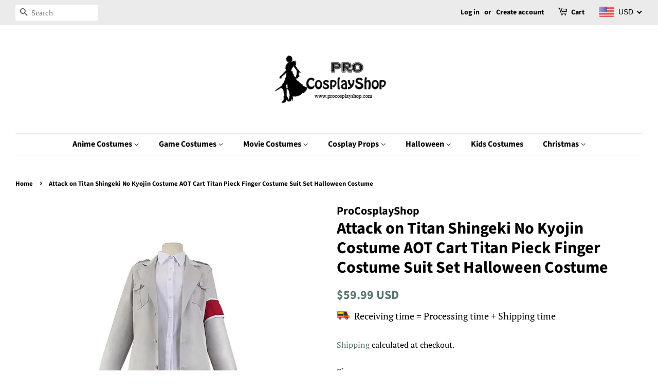

--- FILE ---
content_type: text/html; charset=utf-8
request_url: https://www.procosplayshop.com/products/attack-on-titan-shingeki-no-kyojin-costume-aot-pieck-finger-costume-suit-set-halloween-costume
body_size: 35761
content:
<!doctype html>
<html class="no-js">
<head>

<!-- Google Tag Manager -->
<script>(function(w,d,s,l,i){w[l]=w[l]||[];w[l].push({'gtm.start':
new Date().getTime(),event:'gtm.js'});var f=d.getElementsByTagName(s)[0],
j=d.createElement(s),dl=l!='dataLayer'?'&l='+l:'';j.async=true;j.src=
'https://www.googletagmanager.com/gtm.js?id='+i+dl;f.parentNode.insertBefore(j,f);
})(window,document,'script','dataLayer','GTM-KJLGJLD');</script>
<!-- End Google Tag Manager -->
  
<!-- Google tag (gtag.js) -->
<script async src="https://www.googletagmanager.com/gtag/js?id=AW-757243103"></script>
<script>
  window.dataLayer = window.dataLayer || [];
  function gtag(){dataLayer.push(arguments);}
  gtag('js', new Date());

  gtag('config', 'AW-757243103');
</script>
  
  <!-- Google tag (gtag.js) -->
<script async src="https://www.googletagmanager.com/gtag/js?id=G-59HKZ7SVR8"></script>
<script>
  window.dataLayer = window.dataLayer || [];
  function gtag(){dataLayer.push(arguments);}
  gtag('js', new Date());

  gtag('config', 'G-59HKZ7SVR8');
</script>
  
<script>(function(w,d,t,r,u){var f,n,i;w[u]=w[u]||[],f=function(){var o={ti:"17489043"};o.q=w[u],w[u]=new UET(o),w[u].push("pageLoad")},n=d.createElement(t),n.src=r,n.async=1,n.onload=n.onreadystatechange=function(){var s=this.readyState;s&&s!=="loaded"&&s!=="complete"||(f(),n.onload=n.onreadystatechange=null)},i=d.getElementsByTagName(t)[0],i.parentNode.insertBefore(n,i)})(window,document,"script","//bat.bing.com/bat.js","uetq");</script> 
  
<meta name="p:domain_verify" content="eebad53afaaefd13b099bee8c3f48561"/>
<meta name="google-site-verification" content="fI1jmn4KAx6wTlbSlR477J286HVvt4MLaEeI1gOa-Pc" />


  <!-- Basic page needs ================================================== -->
  <meta charset="utf-8">
  <meta http-equiv="X-UA-Compatible" content="IE=edge,chrome=1">

  

  <!-- Title and description ================================================== -->
  <title>
  Attack on Titan Shingeki No Kyojin Costume AOT Cart Titan Pieck Finger &ndash; ProCosplayShop
  </title>

  
  <meta name="description" content="ProCosplayShop Halloween Costume Anime Costume Attack on Titan Shingeki No Kyojin Costume AOT Cart Titan Pieck Finger Costume Suit Set Halloween Costume Fast Shipping 30-days Return">
  

  <!-- Social meta ================================================== -->
  <!-- /snippets/social-meta-tags.liquid -->




<meta property="og:site_name" content="ProCosplayShop">
<meta property="og:url" content="https://www.procosplayshop.com/products/attack-on-titan-shingeki-no-kyojin-costume-aot-pieck-finger-costume-suit-set-halloween-costume">
<meta property="og:title" content="Attack on Titan Shingeki No Kyojin Costume AOT Cart Titan Pieck Finger Costume Suit Set Halloween Costume">
<meta property="og:type" content="product">
<meta property="og:description" content="ProCosplayShop Halloween Costume Anime Costume Attack on Titan Shingeki No Kyojin Costume AOT Cart Titan Pieck Finger Costume Suit Set Halloween Costume Fast Shipping 30-days Return">

  <meta property="og:price:amount" content="59.99">
  <meta property="og:price:currency" content="USD">

<meta property="og:image" content="http://www.procosplayshop.com/cdn/shop/products/AttackonTitanShingekiNoKyojinCostumeAOTPieckFingerCostumeSuitSetHalloweenCostume_1_1200x1200.jpg?v=1645083904"><meta property="og:image" content="http://www.procosplayshop.com/cdn/shop/products/AttackonTitanShingekiNoKyojinCostumeAOTPieckFingerCostumeSuitSetHalloweenCostume_2_1200x1200.jpg?v=1645083904"><meta property="og:image" content="http://www.procosplayshop.com/cdn/shop/products/AttackonTitanShingekiNoKyojinCostumeAOTPieckFingerCostumeSuitSetHalloweenCostume_3_1200x1200.jpg?v=1645083905">
<meta property="og:image:secure_url" content="https://www.procosplayshop.com/cdn/shop/products/AttackonTitanShingekiNoKyojinCostumeAOTPieckFingerCostumeSuitSetHalloweenCostume_1_1200x1200.jpg?v=1645083904"><meta property="og:image:secure_url" content="https://www.procosplayshop.com/cdn/shop/products/AttackonTitanShingekiNoKyojinCostumeAOTPieckFingerCostumeSuitSetHalloweenCostume_2_1200x1200.jpg?v=1645083904"><meta property="og:image:secure_url" content="https://www.procosplayshop.com/cdn/shop/products/AttackonTitanShingekiNoKyojinCostumeAOTPieckFingerCostumeSuitSetHalloweenCostume_3_1200x1200.jpg?v=1645083905">


<meta name="twitter:card" content="summary_large_image">
<meta name="twitter:title" content="Attack on Titan Shingeki No Kyojin Costume AOT Cart Titan Pieck Finger Costume Suit Set Halloween Costume">
<meta name="twitter:description" content="ProCosplayShop Halloween Costume Anime Costume Attack on Titan Shingeki No Kyojin Costume AOT Cart Titan Pieck Finger Costume Suit Set Halloween Costume Fast Shipping 30-days Return">


  <!-- Helpers ================================================== -->
  <link rel="canonical" href="https://www.procosplayshop.com/products/attack-on-titan-shingeki-no-kyojin-costume-aot-pieck-finger-costume-suit-set-halloween-costume">
  <meta name="viewport" content="width=device-width,initial-scale=1">
  <meta name="theme-color" content="#59756f">

  <!-- CSS ================================================== -->
  <link href="//www.procosplayshop.com/cdn/shop/t/2/assets/timber.scss.css?v=143779906086257448501761288122" rel="stylesheet" type="text/css" media="all" />
  <link href="//www.procosplayshop.com/cdn/shop/t/2/assets/theme.scss.css?v=9684322473932045371761288122" rel="stylesheet" type="text/css" media="all" />

  <script>
    window.theme = window.theme || {};

    var theme = {
      strings: {
        addToCart: "Add to Cart",
        soldOut: "Sold Out",
        unavailable: "Unavailable",
        zoomClose: "Close (Esc)",
        zoomPrev: "Previous (Left arrow key)",
        zoomNext: "Next (Right arrow key)",
        addressError: "Error looking up that address",
        addressNoResults: "No results for that address",
        addressQueryLimit: "You have exceeded the Google API usage limit. Consider upgrading to a \u003ca href=\"https:\/\/developers.google.com\/maps\/premium\/usage-limits\"\u003ePremium Plan\u003c\/a\u003e.",
        authError: "There was a problem authenticating your Google Maps API Key."
      },
      settings: {
        // Adding some settings to allow the editor to update correctly when they are changed
        enableWideLayout: true,
        typeAccentTransform: false,
        typeAccentSpacing: false,
        baseFontSize: '17px',
        headerBaseFontSize: '32px',
        accentFontSize: '16px'
      },
      variables: {
        mediaQueryMedium: 'screen and (max-width: 768px)',
        bpSmall: false
      },
      moneyFormat: "\u003cspan class=money\u003e${{amount}}\u003c\/span\u003e"
    }

    document.documentElement.className = document.documentElement.className.replace('no-js', 'supports-js');
  </script>

  <!-- Header hook for plugins ================================================== -->
  <script>window.performance && window.performance.mark && window.performance.mark('shopify.content_for_header.start');</script><meta id="shopify-digital-wallet" name="shopify-digital-wallet" content="/9435807825/digital_wallets/dialog">
<meta name="shopify-checkout-api-token" content="82adf72f70ad100512742c11998d8415">
<meta id="in-context-paypal-metadata" data-shop-id="9435807825" data-venmo-supported="false" data-environment="production" data-locale="en_US" data-paypal-v4="true" data-currency="USD">
<link rel="alternate" type="application/json+oembed" href="https://www.procosplayshop.com/products/attack-on-titan-shingeki-no-kyojin-costume-aot-pieck-finger-costume-suit-set-halloween-costume.oembed">
<script async="async" src="/checkouts/internal/preloads.js?locale=en-US"></script>
<script id="shopify-features" type="application/json">{"accessToken":"82adf72f70ad100512742c11998d8415","betas":["rich-media-storefront-analytics"],"domain":"www.procosplayshop.com","predictiveSearch":true,"shopId":9435807825,"locale":"en"}</script>
<script>var Shopify = Shopify || {};
Shopify.shop = "procosplayshop.myshopify.com";
Shopify.locale = "en";
Shopify.currency = {"active":"USD","rate":"1.0"};
Shopify.country = "US";
Shopify.theme = {"name":"Minimal","id":46022164561,"schema_name":"Minimal","schema_version":"10.1.0","theme_store_id":380,"role":"main"};
Shopify.theme.handle = "null";
Shopify.theme.style = {"id":null,"handle":null};
Shopify.cdnHost = "www.procosplayshop.com/cdn";
Shopify.routes = Shopify.routes || {};
Shopify.routes.root = "/";</script>
<script type="module">!function(o){(o.Shopify=o.Shopify||{}).modules=!0}(window);</script>
<script>!function(o){function n(){var o=[];function n(){o.push(Array.prototype.slice.apply(arguments))}return n.q=o,n}var t=o.Shopify=o.Shopify||{};t.loadFeatures=n(),t.autoloadFeatures=n()}(window);</script>
<script id="shop-js-analytics" type="application/json">{"pageType":"product"}</script>
<script defer="defer" async type="module" src="//www.procosplayshop.com/cdn/shopifycloud/shop-js/modules/v2/client.init-shop-cart-sync_C5BV16lS.en.esm.js"></script>
<script defer="defer" async type="module" src="//www.procosplayshop.com/cdn/shopifycloud/shop-js/modules/v2/chunk.common_CygWptCX.esm.js"></script>
<script type="module">
  await import("//www.procosplayshop.com/cdn/shopifycloud/shop-js/modules/v2/client.init-shop-cart-sync_C5BV16lS.en.esm.js");
await import("//www.procosplayshop.com/cdn/shopifycloud/shop-js/modules/v2/chunk.common_CygWptCX.esm.js");

  window.Shopify.SignInWithShop?.initShopCartSync?.({"fedCMEnabled":true,"windoidEnabled":true});

</script>
<script>(function() {
  var isLoaded = false;
  function asyncLoad() {
    if (isLoaded) return;
    isLoaded = true;
    var urls = ["\/\/cdn.ywxi.net\/js\/partner-shopify.js?shop=procosplayshop.myshopify.com","https:\/\/aivalabs.com\/cta\/?identity=sVAxzQbfUkwrd1r63UYc6eSr7DOZi5aOSjpYkZ2qAuOVNVQ7Q98e.\u0026shop=procosplayshop.myshopify.com","https:\/\/size-guides.esc-apps-cdn.com\/1739195550-app.procosplayshop.myshopify.com.js?shop=procosplayshop.myshopify.com"];
    for (var i = 0; i < urls.length; i++) {
      var s = document.createElement('script');
      s.type = 'text/javascript';
      s.async = true;
      s.src = urls[i];
      var x = document.getElementsByTagName('script')[0];
      x.parentNode.insertBefore(s, x);
    }
  };
  if(window.attachEvent) {
    window.attachEvent('onload', asyncLoad);
  } else {
    window.addEventListener('load', asyncLoad, false);
  }
})();</script>
<script id="__st">var __st={"a":9435807825,"offset":28800,"reqid":"8bc7a3f5-c20c-4907-9f2a-455afa1c99dc-1768833887","pageurl":"www.procosplayshop.com\/products\/attack-on-titan-shingeki-no-kyojin-costume-aot-pieck-finger-costume-suit-set-halloween-costume","u":"204a4e33dfc4","p":"product","rtyp":"product","rid":6803819888721};</script>
<script>window.ShopifyPaypalV4VisibilityTracking = true;</script>
<script id="captcha-bootstrap">!function(){'use strict';const t='contact',e='account',n='new_comment',o=[[t,t],['blogs',n],['comments',n],[t,'customer']],c=[[e,'customer_login'],[e,'guest_login'],[e,'recover_customer_password'],[e,'create_customer']],r=t=>t.map((([t,e])=>`form[action*='/${t}']:not([data-nocaptcha='true']) input[name='form_type'][value='${e}']`)).join(','),a=t=>()=>t?[...document.querySelectorAll(t)].map((t=>t.form)):[];function s(){const t=[...o],e=r(t);return a(e)}const i='password',u='form_key',d=['recaptcha-v3-token','g-recaptcha-response','h-captcha-response',i],f=()=>{try{return window.sessionStorage}catch{return}},m='__shopify_v',_=t=>t.elements[u];function p(t,e,n=!1){try{const o=window.sessionStorage,c=JSON.parse(o.getItem(e)),{data:r}=function(t){const{data:e,action:n}=t;return t[m]||n?{data:e,action:n}:{data:t,action:n}}(c);for(const[e,n]of Object.entries(r))t.elements[e]&&(t.elements[e].value=n);n&&o.removeItem(e)}catch(o){console.error('form repopulation failed',{error:o})}}const l='form_type',E='cptcha';function T(t){t.dataset[E]=!0}const w=window,h=w.document,L='Shopify',v='ce_forms',y='captcha';let A=!1;((t,e)=>{const n=(g='f06e6c50-85a8-45c8-87d0-21a2b65856fe',I='https://cdn.shopify.com/shopifycloud/storefront-forms-hcaptcha/ce_storefront_forms_captcha_hcaptcha.v1.5.2.iife.js',D={infoText:'Protected by hCaptcha',privacyText:'Privacy',termsText:'Terms'},(t,e,n)=>{const o=w[L][v],c=o.bindForm;if(c)return c(t,g,e,D).then(n);var r;o.q.push([[t,g,e,D],n]),r=I,A||(h.body.append(Object.assign(h.createElement('script'),{id:'captcha-provider',async:!0,src:r})),A=!0)});var g,I,D;w[L]=w[L]||{},w[L][v]=w[L][v]||{},w[L][v].q=[],w[L][y]=w[L][y]||{},w[L][y].protect=function(t,e){n(t,void 0,e),T(t)},Object.freeze(w[L][y]),function(t,e,n,w,h,L){const[v,y,A,g]=function(t,e,n){const i=e?o:[],u=t?c:[],d=[...i,...u],f=r(d),m=r(i),_=r(d.filter((([t,e])=>n.includes(e))));return[a(f),a(m),a(_),s()]}(w,h,L),I=t=>{const e=t.target;return e instanceof HTMLFormElement?e:e&&e.form},D=t=>v().includes(t);t.addEventListener('submit',(t=>{const e=I(t);if(!e)return;const n=D(e)&&!e.dataset.hcaptchaBound&&!e.dataset.recaptchaBound,o=_(e),c=g().includes(e)&&(!o||!o.value);(n||c)&&t.preventDefault(),c&&!n&&(function(t){try{if(!f())return;!function(t){const e=f();if(!e)return;const n=_(t);if(!n)return;const o=n.value;o&&e.removeItem(o)}(t);const e=Array.from(Array(32),(()=>Math.random().toString(36)[2])).join('');!function(t,e){_(t)||t.append(Object.assign(document.createElement('input'),{type:'hidden',name:u})),t.elements[u].value=e}(t,e),function(t,e){const n=f();if(!n)return;const o=[...t.querySelectorAll(`input[type='${i}']`)].map((({name:t})=>t)),c=[...d,...o],r={};for(const[a,s]of new FormData(t).entries())c.includes(a)||(r[a]=s);n.setItem(e,JSON.stringify({[m]:1,action:t.action,data:r}))}(t,e)}catch(e){console.error('failed to persist form',e)}}(e),e.submit())}));const S=(t,e)=>{t&&!t.dataset[E]&&(n(t,e.some((e=>e===t))),T(t))};for(const o of['focusin','change'])t.addEventListener(o,(t=>{const e=I(t);D(e)&&S(e,y())}));const B=e.get('form_key'),M=e.get(l),P=B&&M;t.addEventListener('DOMContentLoaded',(()=>{const t=y();if(P)for(const e of t)e.elements[l].value===M&&p(e,B);[...new Set([...A(),...v().filter((t=>'true'===t.dataset.shopifyCaptcha))])].forEach((e=>S(e,t)))}))}(h,new URLSearchParams(w.location.search),n,t,e,['guest_login'])})(!0,!0)}();</script>
<script integrity="sha256-4kQ18oKyAcykRKYeNunJcIwy7WH5gtpwJnB7kiuLZ1E=" data-source-attribution="shopify.loadfeatures" defer="defer" src="//www.procosplayshop.com/cdn/shopifycloud/storefront/assets/storefront/load_feature-a0a9edcb.js" crossorigin="anonymous"></script>
<script data-source-attribution="shopify.dynamic_checkout.dynamic.init">var Shopify=Shopify||{};Shopify.PaymentButton=Shopify.PaymentButton||{isStorefrontPortableWallets:!0,init:function(){window.Shopify.PaymentButton.init=function(){};var t=document.createElement("script");t.src="https://www.procosplayshop.com/cdn/shopifycloud/portable-wallets/latest/portable-wallets.en.js",t.type="module",document.head.appendChild(t)}};
</script>
<script data-source-attribution="shopify.dynamic_checkout.buyer_consent">
  function portableWalletsHideBuyerConsent(e){var t=document.getElementById("shopify-buyer-consent"),n=document.getElementById("shopify-subscription-policy-button");t&&n&&(t.classList.add("hidden"),t.setAttribute("aria-hidden","true"),n.removeEventListener("click",e))}function portableWalletsShowBuyerConsent(e){var t=document.getElementById("shopify-buyer-consent"),n=document.getElementById("shopify-subscription-policy-button");t&&n&&(t.classList.remove("hidden"),t.removeAttribute("aria-hidden"),n.addEventListener("click",e))}window.Shopify?.PaymentButton&&(window.Shopify.PaymentButton.hideBuyerConsent=portableWalletsHideBuyerConsent,window.Shopify.PaymentButton.showBuyerConsent=portableWalletsShowBuyerConsent);
</script>
<script>
  function portableWalletsCleanup(e){e&&e.src&&console.error("Failed to load portable wallets script "+e.src);var t=document.querySelectorAll("shopify-accelerated-checkout .shopify-payment-button__skeleton, shopify-accelerated-checkout-cart .wallet-cart-button__skeleton"),e=document.getElementById("shopify-buyer-consent");for(let e=0;e<t.length;e++)t[e].remove();e&&e.remove()}function portableWalletsNotLoadedAsModule(e){e instanceof ErrorEvent&&"string"==typeof e.message&&e.message.includes("import.meta")&&"string"==typeof e.filename&&e.filename.includes("portable-wallets")&&(window.removeEventListener("error",portableWalletsNotLoadedAsModule),window.Shopify.PaymentButton.failedToLoad=e,"loading"===document.readyState?document.addEventListener("DOMContentLoaded",window.Shopify.PaymentButton.init):window.Shopify.PaymentButton.init())}window.addEventListener("error",portableWalletsNotLoadedAsModule);
</script>

<script type="module" src="https://www.procosplayshop.com/cdn/shopifycloud/portable-wallets/latest/portable-wallets.en.js" onError="portableWalletsCleanup(this)" crossorigin="anonymous"></script>
<script nomodule>
  document.addEventListener("DOMContentLoaded", portableWalletsCleanup);
</script>

<link id="shopify-accelerated-checkout-styles" rel="stylesheet" media="screen" href="https://www.procosplayshop.com/cdn/shopifycloud/portable-wallets/latest/accelerated-checkout-backwards-compat.css" crossorigin="anonymous">
<style id="shopify-accelerated-checkout-cart">
        #shopify-buyer-consent {
  margin-top: 1em;
  display: inline-block;
  width: 100%;
}

#shopify-buyer-consent.hidden {
  display: none;
}

#shopify-subscription-policy-button {
  background: none;
  border: none;
  padding: 0;
  text-decoration: underline;
  font-size: inherit;
  cursor: pointer;
}

#shopify-subscription-policy-button::before {
  box-shadow: none;
}

      </style>

<script>window.performance && window.performance.mark && window.performance.mark('shopify.content_for_header.end');</script>

  <script src="//www.procosplayshop.com/cdn/shop/t/2/assets/jquery-2.2.3.min.js?v=58211863146907186831556706308" type="text/javascript"></script>

  <script src="//www.procosplayshop.com/cdn/shop/t/2/assets/lazysizes.min.js?v=177476512571513845041556706308" async="async"></script>

  
  


      <link href="//www.procosplayshop.com/cdn/shop/t/2/assets/paymentfont.scss.css?v=80200072834157111191761288122" rel="stylesheet" type="text/css" media="all" />
     
 
 
 <!-- BEGIN app block: shopify://apps/beast-currency-converter/blocks/doubly/267afa86-a419-4d5b-a61b-556038e7294d -->


	<script>
		var DoublyGlobalCurrency, catchXHR = true, bccAppVersion = 1;
       	var DoublyGlobal = {
			theme : 'flags_theme',
			spanClass : 'money',
			cookieName : '_g1556771835',
			ratesUrl :  'https://init.grizzlyapps.com/9e32c84f0db4f7b1eb40c32bdb0bdea9',
			geoUrl : 'https://currency.grizzlyapps.com/83d400c612f9a099fab8f76dcab73a48',
			shopCurrency : 'USD',
            allowedCurrencies : '["USD","EUR","GBP","CAD","AUD"]',
			countriesJSON : '[]',
			currencyMessage : 'All orders are processed in CNY. While the content of your cart is currently displayed in <span class="selected-currency"></span>, you will checkout using CNY at the most current exchange rate.',
            currencyFormat : 'money_with_currency_format',
			euroFormat : 'amount',
            removeDecimals : 0,
            roundDecimals : 0,
            roundTo : '99',
            autoSwitch : 0,
			showPriceOnHover : 0,
            showCurrencyMessage : false,
			hideConverter : '',
			forceJqueryLoad : false,
			beeketing : true,
			themeScript : '',
			customerScriptBefore : '',
			customerScriptAfter : '',
			debug: false
		};

		<!-- inline script: fixes + various plugin js functions -->
		DoublyGlobal.themeScript = "if(DoublyGlobal.debug) debugger;jQueryGrizzly('head').append('<style> .doubly-wrapper { margin:-3px 0 0 28px; float:none; } @media screen and (max-width:768px) { .doubly-wrapper { margin:5px 0 0 28px; float:right; } } .doubly-message { margin:30px 0 0 0 } .doubly-nice-select .current { color:#000000 !important; } .doubly-nice-select:after { border-color:#000000; } <\/style>'); jQueryGrizzly('.header-bar__right .header-bar__module .cart-page-link').last().parent().after('<div class=\"header-bar__module doubly-wrapper\"><\/div>'); jQueryGrizzly('.post-large--hide .cart-page-link').before('<div class=\"doubly-wrapper\"><\/div>'); if (jQueryGrizzly('form.cart .doubly-message').length==0) { jQueryGrizzly('.cart__row').last().before('<div class=\"doubly-message\"><\/div>'); } function afterCurrencySwitcherInit() { jQueryGrizzly('.doubly-wrapper .doubly-nice-select').addClass('slim'); }";
                    DoublyGlobal.initNiceSelect = function(){
                        !function(e) {
                            e.fn.niceSelect = function() {
                                this.each(function() {
                                    var s = e(this);
                                    var t = s.next()
                                    , n = s.find('option')
                                    , a = s.find('option:selected');
                                    t.find('.current').html('<span class="flags flags-' + a.data('country') + '"></span> &nbsp;' + a.data('display') || a.text());
                                }),
                                e(document).off('.nice_select'),
                                e(document).on('click.nice_select', '.doubly-nice-select.doubly-nice-select', function(s) {
                                    var t = e(this);
                                    e('.doubly-nice-select').not(t).removeClass('open'),
                                    t.toggleClass('open'),
                                    t.hasClass('open') ? (t.find('.option'),
                                    t.find('.focus').removeClass('focus'),
                                    t.find('.selected').addClass('focus')) : t.focus()
                                }),
                                e(document).on('click.nice_select', function(s) {
                                    0 === e(s.target).closest('.doubly-nice-select').length && e('.doubly-nice-select').removeClass('open').find('.option')
                                }),
                                e(document).on('click.nice_select', '.doubly-nice-select .option', function(s) {
                                    var t = e(this);
                                    e('.doubly-nice-select').each(function() {
                                        var s = e(this).find('.option[data-value="' + t.data('value') + '"]')
                                        , n = s.closest('.doubly-nice-select');
                                        n.find('.selected').removeClass('selected'),
                                        s.addClass('selected');
                                        var a = '<span class="flags flags-' + s.data('country') + '"></span> &nbsp;' + s.data('display') || s.text();
                                        n.find('.current').html(a),
                                        n.prev('select').val(s.data('value')).trigger('change')
                                    })
                                }),
                                e(document).on('keydown.nice_select', '.doubly-nice-select', function(s) {
                                    var t = e(this)
                                    , n = e(t.find('.focus') || t.find('.list .option.selected'));
                                    if (32 == s.keyCode || 13 == s.keyCode)
                                        return t.hasClass('open') ? n.trigger('click') : t.trigger('click'),
                                        !1;
                                    if (40 == s.keyCode)
                                        return t.hasClass('open') ? n.next().length > 0 && (t.find('.focus').removeClass('focus'),
                                        n.next().addClass('focus')) : t.trigger('click'),
                                        !1;
                                    if (38 == s.keyCode)
                                        return t.hasClass('open') ? n.prev().length > 0 && (t.find('.focus').removeClass('focus'),
                                        n.prev().addClass('focus')) : t.trigger('click'),
                                        !1;
                                    if (27 == s.keyCode)
                                        t.hasClass('open') && t.trigger('click');
                                    else if (9 == s.keyCode && t.hasClass('open'))
                                        return !1
                                })
                            }
                        }(jQueryGrizzly);
                    };
                DoublyGlobal.addSelect = function(){
                    /* add select in select wrapper or body */  
                    if (jQueryGrizzly('.doubly-wrapper').length>0) { 
                        var doublyWrapper = '.doubly-wrapper';
                    } else if (jQueryGrizzly('.doubly-float').length==0) {
                        var doublyWrapper = '.doubly-float';
                        jQueryGrizzly('body').append('<div class="doubly-float"></div>');
                    }
                    document.querySelectorAll(doublyWrapper).forEach(function(el) {
                        el.insertAdjacentHTML('afterbegin', '<select class="currency-switcher right" name="doubly-currencies"><option value="USD" data-country="United-States" data-currency-symbol="&#36;" data-display="USD">US Dollar</option><option value="EUR" data-country="European-Union" data-currency-symbol="&#8364;" data-display="EUR">Euro</option><option value="GBP" data-country="United-Kingdom" data-currency-symbol="&#163;" data-display="GBP">British Pound Sterling</option><option value="CAD" data-country="Canada" data-currency-symbol="&#36;" data-display="CAD">Canadian Dollar</option><option value="AUD" data-country="Australia" data-currency-symbol="&#36;" data-display="AUD">Australian Dollar</option></select> <div class="doubly-nice-select currency-switcher right" data-nosnippet> <span class="current notranslate"></span> <ul class="list"> <li class="option notranslate" data-value="USD" data-country="United-States" data-currency-symbol="&#36;" data-display="USD"><span class="flags flags-United-States"></span> &nbsp;US Dollar</li><li class="option notranslate" data-value="EUR" data-country="European-Union" data-currency-symbol="&#8364;" data-display="EUR"><span class="flags flags-European-Union"></span> &nbsp;Euro</li><li class="option notranslate" data-value="GBP" data-country="United-Kingdom" data-currency-symbol="&#163;" data-display="GBP"><span class="flags flags-United-Kingdom"></span> &nbsp;British Pound Sterling</li><li class="option notranslate" data-value="CAD" data-country="Canada" data-currency-symbol="&#36;" data-display="CAD"><span class="flags flags-Canada"></span> &nbsp;Canadian Dollar</li><li class="option notranslate" data-value="AUD" data-country="Australia" data-currency-symbol="&#36;" data-display="AUD"><span class="flags flags-Australia"></span> &nbsp;Australian Dollar</li> </ul> </div>');
                    });
                }
		var bbb = "";
	</script>
	
	
	<!-- inline styles -->
	<style> 
		
		.flags{background-image:url("https://cdn.shopify.com/extensions/01997e3d-dbe8-7f57-a70f-4120f12c2b07/currency-54/assets/currency-flags.png")}
		.flags-small{background-image:url("https://cdn.shopify.com/extensions/01997e3d-dbe8-7f57-a70f-4120f12c2b07/currency-54/assets/currency-flags-small.png")}
		select.currency-switcher{display:none}.doubly-nice-select{-webkit-tap-highlight-color:transparent;background-color:#fff;border-radius:5px;border:1px solid #e8e8e8;box-sizing:border-box;cursor:pointer;display:block;float:left;font-family:"Helvetica Neue",Arial;font-size:14px;font-weight:400;height:42px;line-height:40px;outline:0;padding-left:12px;padding-right:30px;position:relative;text-align:left!important;transition:none;/*transition:all .2s ease-in-out;*/-webkit-user-select:none;-moz-user-select:none;-ms-user-select:none;user-select:none;white-space:nowrap;width:auto}.doubly-nice-select:hover{border-color:#dbdbdb}.doubly-nice-select.open,.doubly-nice-select:active,.doubly-nice-select:focus{border-color:#88bfff}.doubly-nice-select:after{border-bottom:2px solid #999;border-right:2px solid #999;content:"";display:block;height:5px;box-sizing:content-box;pointer-events:none;position:absolute;right:14px;top:16px;-webkit-transform-origin:66% 66%;transform-origin:66% 66%;-webkit-transform:rotate(45deg);transform:rotate(45deg);transition:transform .15s ease-in-out;width:5px}.doubly-nice-select.open:after{-webkit-transform:rotate(-135deg);transform:rotate(-135deg)}.doubly-nice-select.open .list{opacity:1;pointer-events:auto;-webkit-transform:scale(1) translateY(0);transform:scale(1) translateY(0); z-index:1000000 !important;}.doubly-nice-select.disabled{border-color:#ededed;color:#999;pointer-events:none}.doubly-nice-select.disabled:after{border-color:#ccc}.doubly-nice-select.wide{width:100%}.doubly-nice-select.wide .list{left:0!important;right:0!important}.doubly-nice-select.right{float:right}.doubly-nice-select.right .list{left:auto;right:0}.doubly-nice-select.small{font-size:12px;height:36px;line-height:34px}.doubly-nice-select.small:after{height:4px;width:4px}.flags-Afghanistan,.flags-Albania,.flags-Algeria,.flags-Andorra,.flags-Angola,.flags-Antigua-and-Barbuda,.flags-Argentina,.flags-Armenia,.flags-Aruba,.flags-Australia,.flags-Austria,.flags-Azerbaijan,.flags-Bahamas,.flags-Bahrain,.flags-Bangladesh,.flags-Barbados,.flags-Belarus,.flags-Belgium,.flags-Belize,.flags-Benin,.flags-Bermuda,.flags-Bhutan,.flags-Bitcoin,.flags-Bolivia,.flags-Bosnia-and-Herzegovina,.flags-Botswana,.flags-Brazil,.flags-Brunei,.flags-Bulgaria,.flags-Burkina-Faso,.flags-Burundi,.flags-Cambodia,.flags-Cameroon,.flags-Canada,.flags-Cape-Verde,.flags-Cayman-Islands,.flags-Central-African-Republic,.flags-Chad,.flags-Chile,.flags-China,.flags-Colombia,.flags-Comoros,.flags-Congo-Democratic,.flags-Congo-Republic,.flags-Costa-Rica,.flags-Cote-d_Ivoire,.flags-Croatia,.flags-Cuba,.flags-Curacao,.flags-Cyprus,.flags-Czech-Republic,.flags-Denmark,.flags-Djibouti,.flags-Dominica,.flags-Dominican-Republic,.flags-East-Timor,.flags-Ecuador,.flags-Egypt,.flags-El-Salvador,.flags-Equatorial-Guinea,.flags-Eritrea,.flags-Estonia,.flags-Ethiopia,.flags-European-Union,.flags-Falkland-Islands,.flags-Fiji,.flags-Finland,.flags-France,.flags-Gabon,.flags-Gambia,.flags-Georgia,.flags-Germany,.flags-Ghana,.flags-Gibraltar,.flags-Grecee,.flags-Grenada,.flags-Guatemala,.flags-Guernsey,.flags-Guinea,.flags-Guinea-Bissau,.flags-Guyana,.flags-Haiti,.flags-Honduras,.flags-Hong-Kong,.flags-Hungary,.flags-IMF,.flags-Iceland,.flags-India,.flags-Indonesia,.flags-Iran,.flags-Iraq,.flags-Ireland,.flags-Isle-of-Man,.flags-Israel,.flags-Italy,.flags-Jamaica,.flags-Japan,.flags-Jersey,.flags-Jordan,.flags-Kazakhstan,.flags-Kenya,.flags-Korea-North,.flags-Korea-South,.flags-Kosovo,.flags-Kuwait,.flags-Kyrgyzstan,.flags-Laos,.flags-Latvia,.flags-Lebanon,.flags-Lesotho,.flags-Liberia,.flags-Libya,.flags-Liechtenstein,.flags-Lithuania,.flags-Luxembourg,.flags-Macao,.flags-Macedonia,.flags-Madagascar,.flags-Malawi,.flags-Malaysia,.flags-Maldives,.flags-Mali,.flags-Malta,.flags-Marshall-Islands,.flags-Mauritania,.flags-Mauritius,.flags-Mexico,.flags-Micronesia-_Federated_,.flags-Moldova,.flags-Monaco,.flags-Mongolia,.flags-Montenegro,.flags-Morocco,.flags-Mozambique,.flags-Myanmar,.flags-Namibia,.flags-Nauru,.flags-Nepal,.flags-Netherlands,.flags-New-Zealand,.flags-Nicaragua,.flags-Niger,.flags-Nigeria,.flags-Norway,.flags-Oman,.flags-Pakistan,.flags-Palau,.flags-Panama,.flags-Papua-New-Guinea,.flags-Paraguay,.flags-Peru,.flags-Philippines,.flags-Poland,.flags-Portugal,.flags-Qatar,.flags-Romania,.flags-Russia,.flags-Rwanda,.flags-Saint-Helena,.flags-Saint-Kitts-and-Nevis,.flags-Saint-Lucia,.flags-Saint-Vincent-and-the-Grenadines,.flags-Samoa,.flags-San-Marino,.flags-Sao-Tome-and-Principe,.flags-Saudi-Arabia,.flags-Seborga,.flags-Senegal,.flags-Serbia,.flags-Seychelles,.flags-Sierra-Leone,.flags-Singapore,.flags-Slovakia,.flags-Slovenia,.flags-Solomon-Islands,.flags-Somalia,.flags-South-Africa,.flags-South-Sudan,.flags-Spain,.flags-Sri-Lanka,.flags-Sudan,.flags-Suriname,.flags-Swaziland,.flags-Sweden,.flags-Switzerland,.flags-Syria,.flags-Taiwan,.flags-Tajikistan,.flags-Tanzania,.flags-Thailand,.flags-Togo,.flags-Tonga,.flags-Trinidad-and-Tobago,.flags-Tunisia,.flags-Turkey,.flags-Turkmenistan,.flags-Tuvalu,.flags-Uganda,.flags-Ukraine,.flags-United-Arab-Emirates,.flags-United-Kingdom,.flags-United-States,.flags-Uruguay,.flags-Uzbekistan,.flags-Vanuatu,.flags-Vatican-City,.flags-Venezuela,.flags-Vietnam,.flags-Wallis-and-Futuna,.flags-XAG,.flags-XAU,.flags-XPT,.flags-Yemen,.flags-Zambia,.flags-Zimbabwe{width:30px;height:20px}.doubly-nice-select.small .option{line-height:34px;min-height:34px}.doubly-nice-select .list{background-color:#fff;border-radius:5px;box-shadow:0 0 0 1px rgba(68,68,68,.11);box-sizing:border-box;margin:4px 0 0!important;opacity:0;overflow:scroll;overflow-x:hidden;padding:0;pointer-events:none;position:absolute;top:100%;max-height:260px;left:0;-webkit-transform-origin:50% 0;transform-origin:50% 0;-webkit-transform:scale(.75) translateY(-21px);transform:scale(.75) translateY(-21px);transition:all .2s cubic-bezier(.5,0,0,1.25),opacity .15s ease-out;z-index:100000}.doubly-nice-select .current img,.doubly-nice-select .option img{vertical-align:top;padding-top:10px}.doubly-nice-select .list:hover .option:not(:hover){background-color:transparent!important}.doubly-nice-select .option{font-size:13px !important;float:none!important;text-align:left !important;margin:0px !important;font-family:Helvetica Neue,Arial !important;letter-spacing:normal;text-transform:none;display:block!important;cursor:pointer;font-weight:400;line-height:40px!important;list-style:none;min-height:40px;min-width:55px;margin-bottom:0;outline:0;padding-left:18px!important;padding-right:52px!important;text-align:left;transition:all .2s}.doubly-nice-select .option.focus,.doubly-nice-select .option.selected.focus,.doubly-nice-select .option:hover{background-color:#f6f6f6}.doubly-nice-select .option.selected{font-weight:700}.doubly-nice-select .current img{line-height:45px}.doubly-nice-select.slim{padding:0 18px 0 0;height:20px;line-height:20px;border:0;background:0 0!important}.doubly-nice-select.slim .current .flags{margin-top:0 !important}.doubly-nice-select.slim:after{right:4px;top:6px}.flags{background-repeat:no-repeat;display:block;margin:10px 4px 0 0 !important;float:left}.flags-Zimbabwe{background-position:-5px -5px}.flags-Zambia{background-position:-45px -5px}.flags-Yemen{background-position:-85px -5px}.flags-Vietnam{background-position:-125px -5px}.flags-Venezuela{background-position:-165px -5px}.flags-Vatican-City{background-position:-205px -5px}.flags-Vanuatu{background-position:-245px -5px}.flags-Uzbekistan{background-position:-285px -5px}.flags-Uruguay{background-position:-325px -5px}.flags-United-States{background-position:-365px -5px}.flags-United-Kingdom{background-position:-405px -5px}.flags-United-Arab-Emirates{background-position:-445px -5px}.flags-Ukraine{background-position:-5px -35px}.flags-Uganda{background-position:-45px -35px}.flags-Tuvalu{background-position:-85px -35px}.flags-Turkmenistan{background-position:-125px -35px}.flags-Turkey{background-position:-165px -35px}.flags-Tunisia{background-position:-205px -35px}.flags-Trinidad-and-Tobago{background-position:-245px -35px}.flags-Tonga{background-position:-285px -35px}.flags-Togo{background-position:-325px -35px}.flags-Thailand{background-position:-365px -35px}.flags-Tanzania{background-position:-405px -35px}.flags-Tajikistan{background-position:-445px -35px}.flags-Taiwan{background-position:-5px -65px}.flags-Syria{background-position:-45px -65px}.flags-Switzerland{background-position:-85px -65px}.flags-Sweden{background-position:-125px -65px}.flags-Swaziland{background-position:-165px -65px}.flags-Suriname{background-position:-205px -65px}.flags-Sudan{background-position:-245px -65px}.flags-Sri-Lanka{background-position:-285px -65px}.flags-Spain{background-position:-325px -65px}.flags-South-Sudan{background-position:-365px -65px}.flags-South-Africa{background-position:-405px -65px}.flags-Somalia{background-position:-445px -65px}.flags-Solomon-Islands{background-position:-5px -95px}.flags-Slovenia{background-position:-45px -95px}.flags-Slovakia{background-position:-85px -95px}.flags-Singapore{background-position:-125px -95px}.flags-Sierra-Leone{background-position:-165px -95px}.flags-Seychelles{background-position:-205px -95px}.flags-Serbia{background-position:-245px -95px}.flags-Senegal{background-position:-285px -95px}.flags-Saudi-Arabia{background-position:-325px -95px}.flags-Sao-Tome-and-Principe{background-position:-365px -95px}.flags-San-Marino{background-position:-405px -95px}.flags-Samoa{background-position:-445px -95px}.flags-Saint-Vincent-and-the-Grenadines{background-position:-5px -125px}.flags-Saint-Lucia{background-position:-45px -125px}.flags-Saint-Kitts-and-Nevis{background-position:-85px -125px}.flags-Rwanda{background-position:-125px -125px}.flags-Russia{background-position:-165px -125px}.flags-Romania{background-position:-205px -125px}.flags-Qatar{background-position:-245px -125px}.flags-Portugal{background-position:-285px -125px}.flags-Poland{background-position:-325px -125px}.flags-Philippines{background-position:-365px -125px}.flags-Peru{background-position:-405px -125px}.flags-Paraguay{background-position:-445px -125px}.flags-Papua-New-Guinea{background-position:-5px -155px}.flags-Panama{background-position:-45px -155px}.flags-Palau{background-position:-85px -155px}.flags-Pakistan{background-position:-125px -155px}.flags-Oman{background-position:-165px -155px}.flags-Norway{background-position:-205px -155px}.flags-Nigeria{background-position:-245px -155px}.flags-Niger{background-position:-285px -155px}.flags-Nicaragua{background-position:-325px -155px}.flags-New-Zealand{background-position:-365px -155px}.flags-Netherlands{background-position:-405px -155px}.flags-Nepal{background-position:-445px -155px}.flags-Nauru{background-position:-5px -185px}.flags-Namibia{background-position:-45px -185px}.flags-Myanmar{background-position:-85px -185px}.flags-Mozambique{background-position:-125px -185px}.flags-Morocco{background-position:-165px -185px}.flags-Montenegro{background-position:-205px -185px}.flags-Mongolia{background-position:-245px -185px}.flags-Monaco{background-position:-285px -185px}.flags-Moldova{background-position:-325px -185px}.flags-Micronesia-_Federated_{background-position:-365px -185px}.flags-Mexico{background-position:-405px -185px}.flags-Mauritius{background-position:-445px -185px}.flags-Mauritania{background-position:-5px -215px}.flags-Marshall-Islands{background-position:-45px -215px}.flags-Malta{background-position:-85px -215px}.flags-Mali{background-position:-125px -215px}.flags-Maldives{background-position:-165px -215px}.flags-Malaysia{background-position:-205px -215px}.flags-Malawi{background-position:-245px -215px}.flags-Madagascar{background-position:-285px -215px}.flags-Macedonia{background-position:-325px -215px}.flags-Luxembourg{background-position:-365px -215px}.flags-Lithuania{background-position:-405px -215px}.flags-Liechtenstein{background-position:-445px -215px}.flags-Libya{background-position:-5px -245px}.flags-Liberia{background-position:-45px -245px}.flags-Lesotho{background-position:-85px -245px}.flags-Lebanon{background-position:-125px -245px}.flags-Latvia{background-position:-165px -245px}.flags-Laos{background-position:-205px -245px}.flags-Kyrgyzstan{background-position:-245px -245px}.flags-Kuwait{background-position:-285px -245px}.flags-Kosovo{background-position:-325px -245px}.flags-Korea-South{background-position:-365px -245px}.flags-Korea-North{background-position:-405px -245px}.flags-Kiribati{width:30px;height:20px;background-position:-445px -245px}.flags-Kenya{background-position:-5px -275px}.flags-Kazakhstan{background-position:-45px -275px}.flags-Jordan{background-position:-85px -275px}.flags-Japan{background-position:-125px -275px}.flags-Jamaica{background-position:-165px -275px}.flags-Italy{background-position:-205px -275px}.flags-Israel{background-position:-245px -275px}.flags-Ireland{background-position:-285px -275px}.flags-Iraq{background-position:-325px -275px}.flags-Iran{background-position:-365px -275px}.flags-Indonesia{background-position:-405px -275px}.flags-India{background-position:-445px -275px}.flags-Iceland{background-position:-5px -305px}.flags-Hungary{background-position:-45px -305px}.flags-Honduras{background-position:-85px -305px}.flags-Haiti{background-position:-125px -305px}.flags-Guyana{background-position:-165px -305px}.flags-Guinea{background-position:-205px -305px}.flags-Guinea-Bissau{background-position:-245px -305px}.flags-Guatemala{background-position:-285px -305px}.flags-Grenada{background-position:-325px -305px}.flags-Grecee{background-position:-365px -305px}.flags-Ghana{background-position:-405px -305px}.flags-Germany{background-position:-445px -305px}.flags-Georgia{background-position:-5px -335px}.flags-Gambia{background-position:-45px -335px}.flags-Gabon{background-position:-85px -335px}.flags-France{background-position:-125px -335px}.flags-Finland{background-position:-165px -335px}.flags-Fiji{background-position:-205px -335px}.flags-Ethiopia{background-position:-245px -335px}.flags-Estonia{background-position:-285px -335px}.flags-Eritrea{background-position:-325px -335px}.flags-Equatorial-Guinea{background-position:-365px -335px}.flags-El-Salvador{background-position:-405px -335px}.flags-Egypt{background-position:-445px -335px}.flags-Ecuador{background-position:-5px -365px}.flags-East-Timor{background-position:-45px -365px}.flags-Dominican-Republic{background-position:-85px -365px}.flags-Dominica{background-position:-125px -365px}.flags-Djibouti{background-position:-165px -365px}.flags-Denmark{background-position:-205px -365px}.flags-Czech-Republic{background-position:-245px -365px}.flags-Cyprus{background-position:-285px -365px}.flags-Cuba{background-position:-325px -365px}.flags-Croatia{background-position:-365px -365px}.flags-Cote-d_Ivoire{background-position:-405px -365px}.flags-Costa-Rica{background-position:-445px -365px}.flags-Congo-Republic{background-position:-5px -395px}.flags-Congo-Democratic{background-position:-45px -395px}.flags-Comoros{background-position:-85px -395px}.flags-Colombia{background-position:-125px -395px}.flags-China{background-position:-165px -395px}.flags-Chile{background-position:-205px -395px}.flags-Chad{background-position:-245px -395px}.flags-Central-African-Republic{background-position:-285px -395px}.flags-Cape-Verde{background-position:-325px -395px}.flags-Canada{background-position:-365px -395px}.flags-Cameroon{background-position:-405px -395px}.flags-Cambodia{background-position:-445px -395px}.flags-Burundi{background-position:-5px -425px}.flags-Burkina-Faso{background-position:-45px -425px}.flags-Bulgaria{background-position:-85px -425px}.flags-Brunei{background-position:-125px -425px}.flags-Brazil{background-position:-165px -425px}.flags-Botswana{background-position:-205px -425px}.flags-Bosnia-and-Herzegovina{background-position:-245px -425px}.flags-Bolivia{background-position:-285px -425px}.flags-Bhutan{background-position:-325px -425px}.flags-Benin{background-position:-365px -425px}.flags-Belize{background-position:-405px -425px}.flags-Belgium{background-position:-445px -425px}.flags-Belarus{background-position:-5px -455px}.flags-Barbados{background-position:-45px -455px}.flags-Bangladesh{background-position:-85px -455px}.flags-Bahrain{background-position:-125px -455px}.flags-Bahamas{background-position:-165px -455px}.flags-Azerbaijan{background-position:-205px -455px}.flags-Austria{background-position:-245px -455px}.flags-Australia{background-position:-285px -455px}.flags-Armenia{background-position:-325px -455px}.flags-Argentina{background-position:-365px -455px}.flags-Antigua-and-Barbuda{background-position:-405px -455px}.flags-Andorra{background-position:-445px -455px}.flags-Algeria{background-position:-5px -485px}.flags-Albania{background-position:-45px -485px}.flags-Afghanistan{background-position:-85px -485px}.flags-Bermuda{background-position:-125px -485px}.flags-European-Union{background-position:-165px -485px}.flags-XPT{background-position:-205px -485px}.flags-XAU{background-position:-245px -485px}.flags-XAG{background-position:-285px -485px}.flags-Wallis-and-Futuna{background-position:-325px -485px}.flags-Seborga{background-position:-365px -485px}.flags-Aruba{background-position:-405px -485px}.flags-Angola{background-position:-445px -485px}.flags-Saint-Helena{background-position:-485px -5px}.flags-Macao{background-position:-485px -35px}.flags-Jersey{background-position:-485px -65px}.flags-Isle-of-Man{background-position:-485px -95px}.flags-IMF{background-position:-485px -125px}.flags-Hong-Kong{background-position:-485px -155px}.flags-Guernsey{background-position:-485px -185px}.flags-Gibraltar{background-position:-485px -215px}.flags-Falkland-Islands{background-position:-485px -245px}.flags-Curacao{background-position:-485px -275px}.flags-Cayman-Islands{background-position:-485px -305px}.flags-Bitcoin{background-position:-485px -335px}.flags-small{background-repeat:no-repeat;display:block;margin:5px 3px 0 0 !important;border:1px solid #fff;box-sizing:content-box;float:left}.doubly-nice-select.open .list .flags-small{margin-top:15px  !important}.flags-small.flags-Zimbabwe{width:15px;height:10px;background-position:0 0}.flags-small.flags-Zambia{width:15px;height:10px;background-position:-15px 0}.flags-small.flags-Yemen{width:15px;height:10px;background-position:-30px 0}.flags-small.flags-Vietnam{width:15px;height:10px;background-position:-45px 0}.flags-small.flags-Venezuela{width:15px;height:10px;background-position:-60px 0}.flags-small.flags-Vatican-City{width:15px;height:10px;background-position:-75px 0}.flags-small.flags-Vanuatu{width:15px;height:10px;background-position:-90px 0}.flags-small.flags-Uzbekistan{width:15px;height:10px;background-position:-105px 0}.flags-small.flags-Uruguay{width:15px;height:10px;background-position:-120px 0}.flags-small.flags-United-Kingdom{width:15px;height:10px;background-position:-150px 0}.flags-small.flags-United-Arab-Emirates{width:15px;height:10px;background-position:-165px 0}.flags-small.flags-Ukraine{width:15px;height:10px;background-position:0 -10px}.flags-small.flags-Uganda{width:15px;height:10px;background-position:-15px -10px}.flags-small.flags-Tuvalu{width:15px;height:10px;background-position:-30px -10px}.flags-small.flags-Turkmenistan{width:15px;height:10px;background-position:-45px -10px}.flags-small.flags-Turkey{width:15px;height:10px;background-position:-60px -10px}.flags-small.flags-Tunisia{width:15px;height:10px;background-position:-75px -10px}.flags-small.flags-Trinidad-and-Tobago{width:15px;height:10px;background-position:-90px -10px}.flags-small.flags-Tonga{width:15px;height:10px;background-position:-105px -10px}.flags-small.flags-Togo{width:15px;height:10px;background-position:-120px -10px}.flags-small.flags-Thailand{width:15px;height:10px;background-position:-135px -10px}.flags-small.flags-Tanzania{width:15px;height:10px;background-position:-150px -10px}.flags-small.flags-Tajikistan{width:15px;height:10px;background-position:-165px -10px}.flags-small.flags-Taiwan{width:15px;height:10px;background-position:0 -20px}.flags-small.flags-Syria{width:15px;height:10px;background-position:-15px -20px}.flags-small.flags-Switzerland{width:15px;height:10px;background-position:-30px -20px}.flags-small.flags-Sweden{width:15px;height:10px;background-position:-45px -20px}.flags-small.flags-Swaziland{width:15px;height:10px;background-position:-60px -20px}.flags-small.flags-Suriname{width:15px;height:10px;background-position:-75px -20px}.flags-small.flags-Sudan{width:15px;height:10px;background-position:-90px -20px}.flags-small.flags-Sri-Lanka{width:15px;height:10px;background-position:-105px -20px}.flags-small.flags-Spain{width:15px;height:10px;background-position:-120px -20px}.flags-small.flags-South-Sudan{width:15px;height:10px;background-position:-135px -20px}.flags-small.flags-South-Africa{width:15px;height:10px;background-position:-150px -20px}.flags-small.flags-Somalia{width:15px;height:10px;background-position:-165px -20px}.flags-small.flags-Solomon-Islands{width:15px;height:10px;background-position:0 -30px}.flags-small.flags-Slovenia{width:15px;height:10px;background-position:-15px -30px}.flags-small.flags-Slovakia{width:15px;height:10px;background-position:-30px -30px}.flags-small.flags-Singapore{width:15px;height:10px;background-position:-45px -30px}.flags-small.flags-Sierra-Leone{width:15px;height:10px;background-position:-60px -30px}.flags-small.flags-Seychelles{width:15px;height:10px;background-position:-75px -30px}.flags-small.flags-Serbia{width:15px;height:10px;background-position:-90px -30px}.flags-small.flags-Senegal{width:15px;height:10px;background-position:-105px -30px}.flags-small.flags-Saudi-Arabia{width:15px;height:10px;background-position:-120px -30px}.flags-small.flags-Sao-Tome-and-Principe{width:15px;height:10px;background-position:-135px -30px}.flags-small.flags-San-Marino{width:15px;height:10px;background-position:-150px -30px}.flags-small.flags-Samoa{width:15px;height:10px;background-position:-165px -30px}.flags-small.flags-Saint-Vincent-and-the-Grenadines{width:15px;height:10px;background-position:0 -40px}.flags-small.flags-Saint-Lucia{width:15px;height:10px;background-position:-15px -40px}.flags-small.flags-Saint-Kitts-and-Nevis{width:15px;height:10px;background-position:-30px -40px}.flags-small.flags-Rwanda{width:15px;height:10px;background-position:-45px -40px}.flags-small.flags-Russia{width:15px;height:10px;background-position:-60px -40px}.flags-small.flags-Romania{width:15px;height:10px;background-position:-75px -40px}.flags-small.flags-Qatar{width:15px;height:10px;background-position:-90px -40px}.flags-small.flags-Portugal{width:15px;height:10px;background-position:-105px -40px}.flags-small.flags-Poland{width:15px;height:10px;background-position:-120px -40px}.flags-small.flags-Philippines{width:15px;height:10px;background-position:-135px -40px}.flags-small.flags-Peru{width:15px;height:10px;background-position:-150px -40px}.flags-small.flags-Paraguay{width:15px;height:10px;background-position:-165px -40px}.flags-small.flags-Papua-New-Guinea{width:15px;height:10px;background-position:0 -50px}.flags-small.flags-Panama{width:15px;height:10px;background-position:-15px -50px}.flags-small.flags-Palau{width:15px;height:10px;background-position:-30px -50px}.flags-small.flags-Pakistan{width:15px;height:10px;background-position:-45px -50px}.flags-small.flags-Oman{width:15px;height:10px;background-position:-60px -50px}.flags-small.flags-Norway{width:15px;height:10px;background-position:-75px -50px}.flags-small.flags-Nigeria{width:15px;height:10px;background-position:-90px -50px}.flags-small.flags-Niger{width:15px;height:10px;background-position:-105px -50px}.flags-small.flags-Nicaragua{width:15px;height:10px;background-position:-120px -50px}.flags-small.flags-New-Zealand{width:15px;height:10px;background-position:-135px -50px}.flags-small.flags-Netherlands{width:15px;height:10px;background-position:-150px -50px}.flags-small.flags-Nepal{width:15px;height:10px;background-position:-165px -50px}.flags-small.flags-Nauru{width:15px;height:10px;background-position:0 -60px}.flags-small.flags-Namibia{width:15px;height:10px;background-position:-15px -60px}.flags-small.flags-Myanmar{width:15px;height:10px;background-position:-30px -60px}.flags-small.flags-Mozambique{width:15px;height:10px;background-position:-45px -60px}.flags-small.flags-Morocco{width:15px;height:10px;background-position:-60px -60px}.flags-small.flags-Montenegro{width:15px;height:10px;background-position:-75px -60px}.flags-small.flags-Mongolia{width:15px;height:10px;background-position:-90px -60px}.flags-small.flags-Monaco{width:15px;height:10px;background-position:-105px -60px}.flags-small.flags-Moldova{width:15px;height:10px;background-position:-120px -60px}.flags-small.flags-Micronesia-_Federated_{width:15px;height:10px;background-position:-135px -60px}.flags-small.flags-Mexico{width:15px;height:10px;background-position:-150px -60px}.flags-small.flags-Mauritius{width:15px;height:10px;background-position:-165px -60px}.flags-small.flags-Mauritania{width:15px;height:10px;background-position:0 -70px}.flags-small.flags-Marshall-Islands{width:15px;height:10px;background-position:-15px -70px}.flags-small.flags-Malta{width:15px;height:10px;background-position:-30px -70px}.flags-small.flags-Mali{width:15px;height:10px;background-position:-45px -70px}.flags-small.flags-Maldives{width:15px;height:10px;background-position:-60px -70px}.flags-small.flags-Malaysia{width:15px;height:10px;background-position:-75px -70px}.flags-small.flags-Malawi{width:15px;height:10px;background-position:-90px -70px}.flags-small.flags-Madagascar{width:15px;height:10px;background-position:-105px -70px}.flags-small.flags-Macedonia{width:15px;height:10px;background-position:-120px -70px}.flags-small.flags-Luxembourg{width:15px;height:10px;background-position:-135px -70px}.flags-small.flags-Lithuania{width:15px;height:10px;background-position:-150px -70px}.flags-small.flags-Liechtenstein{width:15px;height:10px;background-position:-165px -70px}.flags-small.flags-Libya{width:15px;height:10px;background-position:0 -80px}.flags-small.flags-Liberia{width:15px;height:10px;background-position:-15px -80px}.flags-small.flags-Lesotho{width:15px;height:10px;background-position:-30px -80px}.flags-small.flags-Lebanon{width:15px;height:10px;background-position:-45px -80px}.flags-small.flags-Latvia{width:15px;height:10px;background-position:-60px -80px}.flags-small.flags-Laos{width:15px;height:10px;background-position:-75px -80px}.flags-small.flags-Kyrgyzstan{width:15px;height:10px;background-position:-90px -80px}.flags-small.flags-Kuwait{width:15px;height:10px;background-position:-105px -80px}.flags-small.flags-Kosovo{width:15px;height:10px;background-position:-120px -80px}.flags-small.flags-Korea-South{width:15px;height:10px;background-position:-135px -80px}.flags-small.flags-Korea-North{width:15px;height:10px;background-position:-150px -80px}.flags-small.flags-Kiribati{width:15px;height:10px;background-position:-165px -80px}.flags-small.flags-Kenya{width:15px;height:10px;background-position:0 -90px}.flags-small.flags-Kazakhstan{width:15px;height:10px;background-position:-15px -90px}.flags-small.flags-Jordan{width:15px;height:10px;background-position:-30px -90px}.flags-small.flags-Japan{width:15px;height:10px;background-position:-45px -90px}.flags-small.flags-Jamaica{width:15px;height:10px;background-position:-60px -90px}.flags-small.flags-Italy{width:15px;height:10px;background-position:-75px -90px}.flags-small.flags-Israel{width:15px;height:10px;background-position:-90px -90px}.flags-small.flags-Ireland{width:15px;height:10px;background-position:-105px -90px}.flags-small.flags-Iraq{width:15px;height:10px;background-position:-120px -90px}.flags-small.flags-Iran{width:15px;height:10px;background-position:-135px -90px}.flags-small.flags-Indonesia{width:15px;height:10px;background-position:-150px -90px}.flags-small.flags-India{width:15px;height:10px;background-position:-165px -90px}.flags-small.flags-Iceland{width:15px;height:10px;background-position:0 -100px}.flags-small.flags-Hungary{width:15px;height:10px;background-position:-15px -100px}.flags-small.flags-Honduras{width:15px;height:10px;background-position:-30px -100px}.flags-small.flags-Haiti{width:15px;height:10px;background-position:-45px -100px}.flags-small.flags-Guyana{width:15px;height:10px;background-position:-60px -100px}.flags-small.flags-Guinea{width:15px;height:10px;background-position:-75px -100px}.flags-small.flags-Guinea-Bissau{width:15px;height:10px;background-position:-90px -100px}.flags-small.flags-Guatemala{width:15px;height:10px;background-position:-105px -100px}.flags-small.flags-Grenada{width:15px;height:10px;background-position:-120px -100px}.flags-small.flags-Grecee{width:15px;height:10px;background-position:-135px -100px}.flags-small.flags-Ghana{width:15px;height:10px;background-position:-150px -100px}.flags-small.flags-Germany{width:15px;height:10px;background-position:-165px -100px}.flags-small.flags-Georgia{width:15px;height:10px;background-position:0 -110px}.flags-small.flags-Gambia{width:15px;height:10px;background-position:-15px -110px}.flags-small.flags-Gabon{width:15px;height:10px;background-position:-30px -110px}.flags-small.flags-France{width:15px;height:10px;background-position:-45px -110px}.flags-small.flags-Finland{width:15px;height:10px;background-position:-60px -110px}.flags-small.flags-Fiji{width:15px;height:10px;background-position:-75px -110px}.flags-small.flags-Ethiopia{width:15px;height:10px;background-position:-90px -110px}.flags-small.flags-Estonia{width:15px;height:10px;background-position:-105px -110px}.flags-small.flags-Eritrea{width:15px;height:10px;background-position:-120px -110px}.flags-small.flags-Equatorial-Guinea{width:15px;height:10px;background-position:-135px -110px}.flags-small.flags-El-Salvador{width:15px;height:10px;background-position:-150px -110px}.flags-small.flags-Egypt{width:15px;height:10px;background-position:-165px -110px}.flags-small.flags-Ecuador{width:15px;height:10px;background-position:0 -120px}.flags-small.flags-East-Timor{width:15px;height:10px;background-position:-15px -120px}.flags-small.flags-Dominican-Republic{width:15px;height:10px;background-position:-30px -120px}.flags-small.flags-Dominica{width:15px;height:10px;background-position:-45px -120px}.flags-small.flags-Djibouti{width:15px;height:10px;background-position:-60px -120px}.flags-small.flags-Denmark{width:15px;height:10px;background-position:-75px -120px}.flags-small.flags-Czech-Republic{width:15px;height:10px;background-position:-90px -120px}.flags-small.flags-Cyprus{width:15px;height:10px;background-position:-105px -120px}.flags-small.flags-Cuba{width:15px;height:10px;background-position:-120px -120px}.flags-small.flags-Croatia{width:15px;height:10px;background-position:-135px -120px}.flags-small.flags-Cote-d_Ivoire{width:15px;height:10px;background-position:-150px -120px}.flags-small.flags-Costa-Rica{width:15px;height:10px;background-position:-165px -120px}.flags-small.flags-Congo-Republic{width:15px;height:10px;background-position:0 -130px}.flags-small.flags-Congo-Democratic{width:15px;height:10px;background-position:-15px -130px}.flags-small.flags-Comoros{width:15px;height:10px;background-position:-30px -130px}.flags-small.flags-Colombia{width:15px;height:10px;background-position:-45px -130px}.flags-small.flags-China{width:15px;height:10px;background-position:-60px -130px}.flags-small.flags-Chile{width:15px;height:10px;background-position:-75px -130px}.flags-small.flags-Chad{width:15px;height:10px;background-position:-90px -130px}.flags-small.flags-Central-African-Republic{width:15px;height:10px;background-position:-105px -130px}.flags-small.flags-Cape-Verde{width:15px;height:10px;background-position:-120px -130px}.flags-small.flags-Canada{width:15px;height:10px;background-position:-135px -130px}.flags-small.flags-Cameroon{width:15px;height:10px;background-position:-150px -130px}.flags-small.flags-Cambodia{width:15px;height:10px;background-position:-165px -130px}.flags-small.flags-Burundi{width:15px;height:10px;background-position:0 -140px}.flags-small.flags-Burkina-Faso{width:15px;height:10px;background-position:-15px -140px}.flags-small.flags-Bulgaria{width:15px;height:10px;background-position:-30px -140px}.flags-small.flags-Brunei{width:15px;height:10px;background-position:-45px -140px}.flags-small.flags-Brazil{width:15px;height:10px;background-position:-60px -140px}.flags-small.flags-Botswana{width:15px;height:10px;background-position:-75px -140px}.flags-small.flags-Bosnia-and-Herzegovina{width:15px;height:10px;background-position:-90px -140px}.flags-small.flags-Bolivia{width:15px;height:10px;background-position:-105px -140px}.flags-small.flags-Bhutan{width:15px;height:10px;background-position:-120px -140px}.flags-small.flags-Benin{width:15px;height:10px;background-position:-135px -140px}.flags-small.flags-Belize{width:15px;height:10px;background-position:-150px -140px}.flags-small.flags-Belgium{width:15px;height:10px;background-position:-165px -140px}.flags-small.flags-Belarus{width:15px;height:10px;background-position:0 -150px}.flags-small.flags-Barbados{width:15px;height:10px;background-position:-15px -150px}.flags-small.flags-Bangladesh{width:15px;height:10px;background-position:-30px -150px}.flags-small.flags-Bahrain{width:15px;height:10px;background-position:-45px -150px}.flags-small.flags-Bahamas{width:15px;height:10px;background-position:-60px -150px}.flags-small.flags-Azerbaijan{width:15px;height:10px;background-position:-75px -150px}.flags-small.flags-Austria{width:15px;height:10px;background-position:-90px -150px}.flags-small.flags-Australia{width:15px;height:10px;background-position:-105px -150px}.flags-small.flags-Armenia{width:15px;height:10px;background-position:-120px -150px}.flags-small.flags-Argentina{width:15px;height:10px;background-position:-135px -150px}.flags-small.flags-Antigua-and-Barbuda{width:15px;height:10px;background-position:-150px -150px}.flags-small.flags-Andorra{width:15px;height:10px;background-position:-165px -150px}.flags-small.flags-Algeria{width:15px;height:10px;background-position:0 -160px}.flags-small.flags-Albania{width:15px;height:10px;background-position:-15px -160px}.flags-small.flags-Afghanistan{width:15px;height:10px;background-position:-30px -160px}.flags-small.flags-Bermuda{width:15px;height:10px;background-position:-45px -160px}.flags-small.flags-European-Union{width:15px;height:10px;background-position:-60px -160px}.flags-small.flags-United-States{width:15px;height:9px;background-position:-75px -160px}.flags-small.flags-XPT{width:15px;height:10px;background-position:-90px -160px}.flags-small.flags-XAU{width:15px;height:10px;background-position:-105px -160px}.flags-small.flags-XAG{width:15px;height:10px;background-position:-120px -160px}.flags-small.flags-Wallis-and-Futuna{width:15px;height:10px;background-position:-135px -160px}.flags-small.flags-Seborga{width:15px;height:10px;background-position:-150px -160px}.flags-small.flags-Aruba{width:15px;height:10px;background-position:-165px -160px}.flags-small.flags-Angola{width:15px;height:10px;background-position:0 -170px}.flags-small.flags-Saint-Helena{width:15px;height:10px;background-position:-15px -170px}.flags-small.flags-Macao{width:15px;height:10px;background-position:-30px -170px}.flags-small.flags-Jersey{width:15px;height:10px;background-position:-45px -170px}.flags-small.flags-Isle-of-Man{width:15px;height:10px;background-position:-60px -170px}.flags-small.flags-IMF{width:15px;height:10px;background-position:-75px -170px}.flags-small.flags-Hong-Kong{width:15px;height:10px;background-position:-90px -170px}.flags-small.flags-Guernsey{width:15px;height:10px;background-position:-105px -170px}.flags-small.flags-Gibraltar{width:15px;height:10px;background-position:-120px -170px}.flags-small.flags-Falkland-Islands{width:15px;height:10px;background-position:-135px -170px}.flags-small.flags-Curacao{width:15px;height:10px;background-position:-150px -170px}.flags-small.flags-Cayman-Islands{width:15px;height:10px;background-position:-165px -170px}.flags-small.flags-Bitcoin{width:15px;height:10px;background-position:-180px 0}.doubly-float .doubly-nice-select .list{left:0;right:auto}
		
		
		.layered-currency-switcher{width:auto;float:right;padding:0 0 0 50px;margin:0px;}.layered-currency-switcher li{display:block;float:left;font-size:15px;margin:0px;}.layered-currency-switcher li button.currency-switcher-btn{width:auto;height:auto;margin-bottom:0px;background:#fff;font-family:Arial!important;line-height:18px;border:1px solid #dadada;border-radius:25px;color:#9a9a9a;float:left;font-weight:700;margin-left:-46px;min-width:90px;position:relative;text-align:center;text-decoration:none;padding:10px 11px 10px 49px}.price-on-hover,.price-on-hover-wrapper{font-size:15px!important;line-height:25px!important}.layered-currency-switcher li button.currency-switcher-btn:focus{outline:0;-webkit-outline:none;-moz-outline:none;-o-outline:none}.layered-currency-switcher li button.currency-switcher-btn:hover{background:#ddf6cf;border-color:#a9d092;color:#89b171}.layered-currency-switcher li button.currency-switcher-btn span{display:none}.layered-currency-switcher li button.currency-switcher-btn:first-child{border-radius:25px}.layered-currency-switcher li button.currency-switcher-btn.selected{background:#de4c39;border-color:#de4c39;color:#fff;z-index:99;padding-left:23px!important;padding-right:23px!important}.layered-currency-switcher li button.currency-switcher-btn.selected span{display:inline-block}.doubly,.money{position:relative; font-weight:inherit !important; font-size:inherit !important;text-decoration:inherit !important;}.price-on-hover-wrapper{position:absolute;left:-50%;text-align:center;width:200%;top:110%;z-index:100000000}.price-on-hover{background:#333;border-color:#FFF!important;padding:2px 5px 3px;font-weight:400;border-radius:5px;font-family:Helvetica Neue,Arial;color:#fff;border:0}.price-on-hover:after{content:\"\";position:absolute;left:50%;margin-left:-4px;margin-top:-2px;width:0;height:0;border-bottom:solid 4px #333;border-left:solid 4px transparent;border-right:solid 4px transparent}.doubly-message{margin:5px 0}.doubly-wrapper{float:right}.doubly-float{position:fixed;bottom:10px;left:10px;right:auto;z-index:100000;}select.currency-switcher{margin:0px; position:relative; top:auto;}.doubly-nice-select, .doubly-nice-select .list { background: #FFFFFF; } .doubly-nice-select .current, .doubly-nice-select .list .option { color: #403F3F; } .doubly-nice-select .option:hover, .doubly-nice-select .option.focus, .doubly-nice-select .option.selected.focus { background-color: #F6F6F6; } .price-on-hover { background-color: #333333 !important; color: #FFFFFF !important; } .price-on-hover:after { border-bottom-color: #333333 !important;} .doubly-float .doubly-nice-select .list{top:-210px;left:0;right:auto}
	</style>
	
	<script src="https://cdn.shopify.com/extensions/01997e3d-dbe8-7f57-a70f-4120f12c2b07/currency-54/assets/doubly.js" async data-no-instant></script>



<!-- END app block --><link href="https://monorail-edge.shopifysvc.com" rel="dns-prefetch">
<script>(function(){if ("sendBeacon" in navigator && "performance" in window) {try {var session_token_from_headers = performance.getEntriesByType('navigation')[0].serverTiming.find(x => x.name == '_s').description;} catch {var session_token_from_headers = undefined;}var session_cookie_matches = document.cookie.match(/_shopify_s=([^;]*)/);var session_token_from_cookie = session_cookie_matches && session_cookie_matches.length === 2 ? session_cookie_matches[1] : "";var session_token = session_token_from_headers || session_token_from_cookie || "";function handle_abandonment_event(e) {var entries = performance.getEntries().filter(function(entry) {return /monorail-edge.shopifysvc.com/.test(entry.name);});if (!window.abandonment_tracked && entries.length === 0) {window.abandonment_tracked = true;var currentMs = Date.now();var navigation_start = performance.timing.navigationStart;var payload = {shop_id: 9435807825,url: window.location.href,navigation_start,duration: currentMs - navigation_start,session_token,page_type: "product"};window.navigator.sendBeacon("https://monorail-edge.shopifysvc.com/v1/produce", JSON.stringify({schema_id: "online_store_buyer_site_abandonment/1.1",payload: payload,metadata: {event_created_at_ms: currentMs,event_sent_at_ms: currentMs}}));}}window.addEventListener('pagehide', handle_abandonment_event);}}());</script>
<script id="web-pixels-manager-setup">(function e(e,d,r,n,o){if(void 0===o&&(o={}),!Boolean(null===(a=null===(i=window.Shopify)||void 0===i?void 0:i.analytics)||void 0===a?void 0:a.replayQueue)){var i,a;window.Shopify=window.Shopify||{};var t=window.Shopify;t.analytics=t.analytics||{};var s=t.analytics;s.replayQueue=[],s.publish=function(e,d,r){return s.replayQueue.push([e,d,r]),!0};try{self.performance.mark("wpm:start")}catch(e){}var l=function(){var e={modern:/Edge?\/(1{2}[4-9]|1[2-9]\d|[2-9]\d{2}|\d{4,})\.\d+(\.\d+|)|Firefox\/(1{2}[4-9]|1[2-9]\d|[2-9]\d{2}|\d{4,})\.\d+(\.\d+|)|Chrom(ium|e)\/(9{2}|\d{3,})\.\d+(\.\d+|)|(Maci|X1{2}).+ Version\/(15\.\d+|(1[6-9]|[2-9]\d|\d{3,})\.\d+)([,.]\d+|)( \(\w+\)|)( Mobile\/\w+|) Safari\/|Chrome.+OPR\/(9{2}|\d{3,})\.\d+\.\d+|(CPU[ +]OS|iPhone[ +]OS|CPU[ +]iPhone|CPU IPhone OS|CPU iPad OS)[ +]+(15[._]\d+|(1[6-9]|[2-9]\d|\d{3,})[._]\d+)([._]\d+|)|Android:?[ /-](13[3-9]|1[4-9]\d|[2-9]\d{2}|\d{4,})(\.\d+|)(\.\d+|)|Android.+Firefox\/(13[5-9]|1[4-9]\d|[2-9]\d{2}|\d{4,})\.\d+(\.\d+|)|Android.+Chrom(ium|e)\/(13[3-9]|1[4-9]\d|[2-9]\d{2}|\d{4,})\.\d+(\.\d+|)|SamsungBrowser\/([2-9]\d|\d{3,})\.\d+/,legacy:/Edge?\/(1[6-9]|[2-9]\d|\d{3,})\.\d+(\.\d+|)|Firefox\/(5[4-9]|[6-9]\d|\d{3,})\.\d+(\.\d+|)|Chrom(ium|e)\/(5[1-9]|[6-9]\d|\d{3,})\.\d+(\.\d+|)([\d.]+$|.*Safari\/(?![\d.]+ Edge\/[\d.]+$))|(Maci|X1{2}).+ Version\/(10\.\d+|(1[1-9]|[2-9]\d|\d{3,})\.\d+)([,.]\d+|)( \(\w+\)|)( Mobile\/\w+|) Safari\/|Chrome.+OPR\/(3[89]|[4-9]\d|\d{3,})\.\d+\.\d+|(CPU[ +]OS|iPhone[ +]OS|CPU[ +]iPhone|CPU IPhone OS|CPU iPad OS)[ +]+(10[._]\d+|(1[1-9]|[2-9]\d|\d{3,})[._]\d+)([._]\d+|)|Android:?[ /-](13[3-9]|1[4-9]\d|[2-9]\d{2}|\d{4,})(\.\d+|)(\.\d+|)|Mobile Safari.+OPR\/([89]\d|\d{3,})\.\d+\.\d+|Android.+Firefox\/(13[5-9]|1[4-9]\d|[2-9]\d{2}|\d{4,})\.\d+(\.\d+|)|Android.+Chrom(ium|e)\/(13[3-9]|1[4-9]\d|[2-9]\d{2}|\d{4,})\.\d+(\.\d+|)|Android.+(UC? ?Browser|UCWEB|U3)[ /]?(15\.([5-9]|\d{2,})|(1[6-9]|[2-9]\d|\d{3,})\.\d+)\.\d+|SamsungBrowser\/(5\.\d+|([6-9]|\d{2,})\.\d+)|Android.+MQ{2}Browser\/(14(\.(9|\d{2,})|)|(1[5-9]|[2-9]\d|\d{3,})(\.\d+|))(\.\d+|)|K[Aa][Ii]OS\/(3\.\d+|([4-9]|\d{2,})\.\d+)(\.\d+|)/},d=e.modern,r=e.legacy,n=navigator.userAgent;return n.match(d)?"modern":n.match(r)?"legacy":"unknown"}(),u="modern"===l?"modern":"legacy",c=(null!=n?n:{modern:"",legacy:""})[u],f=function(e){return[e.baseUrl,"/wpm","/b",e.hashVersion,"modern"===e.buildTarget?"m":"l",".js"].join("")}({baseUrl:d,hashVersion:r,buildTarget:u}),m=function(e){var d=e.version,r=e.bundleTarget,n=e.surface,o=e.pageUrl,i=e.monorailEndpoint;return{emit:function(e){var a=e.status,t=e.errorMsg,s=(new Date).getTime(),l=JSON.stringify({metadata:{event_sent_at_ms:s},events:[{schema_id:"web_pixels_manager_load/3.1",payload:{version:d,bundle_target:r,page_url:o,status:a,surface:n,error_msg:t},metadata:{event_created_at_ms:s}}]});if(!i)return console&&console.warn&&console.warn("[Web Pixels Manager] No Monorail endpoint provided, skipping logging."),!1;try{return self.navigator.sendBeacon.bind(self.navigator)(i,l)}catch(e){}var u=new XMLHttpRequest;try{return u.open("POST",i,!0),u.setRequestHeader("Content-Type","text/plain"),u.send(l),!0}catch(e){return console&&console.warn&&console.warn("[Web Pixels Manager] Got an unhandled error while logging to Monorail."),!1}}}}({version:r,bundleTarget:l,surface:e.surface,pageUrl:self.location.href,monorailEndpoint:e.monorailEndpoint});try{o.browserTarget=l,function(e){var d=e.src,r=e.async,n=void 0===r||r,o=e.onload,i=e.onerror,a=e.sri,t=e.scriptDataAttributes,s=void 0===t?{}:t,l=document.createElement("script"),u=document.querySelector("head"),c=document.querySelector("body");if(l.async=n,l.src=d,a&&(l.integrity=a,l.crossOrigin="anonymous"),s)for(var f in s)if(Object.prototype.hasOwnProperty.call(s,f))try{l.dataset[f]=s[f]}catch(e){}if(o&&l.addEventListener("load",o),i&&l.addEventListener("error",i),u)u.appendChild(l);else{if(!c)throw new Error("Did not find a head or body element to append the script");c.appendChild(l)}}({src:f,async:!0,onload:function(){if(!function(){var e,d;return Boolean(null===(d=null===(e=window.Shopify)||void 0===e?void 0:e.analytics)||void 0===d?void 0:d.initialized)}()){var d=window.webPixelsManager.init(e)||void 0;if(d){var r=window.Shopify.analytics;r.replayQueue.forEach((function(e){var r=e[0],n=e[1],o=e[2];d.publishCustomEvent(r,n,o)})),r.replayQueue=[],r.publish=d.publishCustomEvent,r.visitor=d.visitor,r.initialized=!0}}},onerror:function(){return m.emit({status:"failed",errorMsg:"".concat(f," has failed to load")})},sri:function(e){var d=/^sha384-[A-Za-z0-9+/=]+$/;return"string"==typeof e&&d.test(e)}(c)?c:"",scriptDataAttributes:o}),m.emit({status:"loading"})}catch(e){m.emit({status:"failed",errorMsg:(null==e?void 0:e.message)||"Unknown error"})}}})({shopId: 9435807825,storefrontBaseUrl: "https://www.procosplayshop.com",extensionsBaseUrl: "https://extensions.shopifycdn.com/cdn/shopifycloud/web-pixels-manager",monorailEndpoint: "https://monorail-edge.shopifysvc.com/unstable/produce_batch",surface: "storefront-renderer",enabledBetaFlags: ["2dca8a86"],webPixelsConfigList: [{"id":"1906770223","configuration":"{\"config\":\"{\\\"google_tag_ids\\\":[\\\"G-59HKZ7SVR8\\\",\\\"AW-757243103\\\"],\\\"target_country\\\":\\\"ZZ\\\",\\\"gtag_events\\\":[{\\\"type\\\":\\\"search\\\",\\\"action_label\\\":[\\\"G-59HKZ7SVR8\\\",\\\"AW-757243103\\\/EFTSCMH03rIbEN-5iukC\\\"]},{\\\"type\\\":\\\"begin_checkout\\\",\\\"action_label\\\":[\\\"G-59HKZ7SVR8\\\",\\\"AW-757243103\\\/Ve3JCLX03rIbEN-5iukC\\\"]},{\\\"type\\\":\\\"view_item\\\",\\\"action_label\\\":[\\\"G-59HKZ7SVR8\\\",\\\"AW-757243103\\\/hLeCCL703rIbEN-5iukC\\\"]},{\\\"type\\\":\\\"purchase\\\",\\\"action_label\\\":[\\\"G-59HKZ7SVR8\\\",\\\"AW-757243103\\\/ll-PCNL-3LIbEN-5iukC\\\"]},{\\\"type\\\":\\\"page_view\\\",\\\"action_label\\\":[\\\"G-59HKZ7SVR8\\\",\\\"AW-757243103\\\/UDicCLv03rIbEN-5iukC\\\"]},{\\\"type\\\":\\\"add_payment_info\\\",\\\"action_label\\\":[\\\"G-59HKZ7SVR8\\\",\\\"AW-757243103\\\/RNEMCMT03rIbEN-5iukC\\\"]},{\\\"type\\\":\\\"add_to_cart\\\",\\\"action_label\\\":[\\\"G-59HKZ7SVR8\\\",\\\"AW-757243103\\\/mnCCCLj03rIbEN-5iukC\\\"]}],\\\"enable_monitoring_mode\\\":false}\"}","eventPayloadVersion":"v1","runtimeContext":"OPEN","scriptVersion":"b2a88bafab3e21179ed38636efcd8a93","type":"APP","apiClientId":1780363,"privacyPurposes":[],"dataSharingAdjustments":{"protectedCustomerApprovalScopes":["read_customer_address","read_customer_email","read_customer_name","read_customer_personal_data","read_customer_phone"]}},{"id":"101187887","eventPayloadVersion":"1","runtimeContext":"LAX","scriptVersion":"1","type":"CUSTOM","privacyPurposes":["ANALYTICS","MARKETING","SALE_OF_DATA"],"name":"uptag"},{"id":"102596911","eventPayloadVersion":"1","runtimeContext":"LAX","scriptVersion":"1","type":"CUSTOM","privacyPurposes":["ANALYTICS","MARKETING","SALE_OF_DATA"],"name":"Purchase"},{"id":"134381871","eventPayloadVersion":"v1","runtimeContext":"LAX","scriptVersion":"1","type":"CUSTOM","privacyPurposes":["MARKETING"],"name":"Meta pixel (migrated)"},{"id":"shopify-app-pixel","configuration":"{}","eventPayloadVersion":"v1","runtimeContext":"STRICT","scriptVersion":"0450","apiClientId":"shopify-pixel","type":"APP","privacyPurposes":["ANALYTICS","MARKETING"]},{"id":"shopify-custom-pixel","eventPayloadVersion":"v1","runtimeContext":"LAX","scriptVersion":"0450","apiClientId":"shopify-pixel","type":"CUSTOM","privacyPurposes":["ANALYTICS","MARKETING"]}],isMerchantRequest: false,initData: {"shop":{"name":"ProCosplayShop","paymentSettings":{"currencyCode":"USD"},"myshopifyDomain":"procosplayshop.myshopify.com","countryCode":"CN","storefrontUrl":"https:\/\/www.procosplayshop.com"},"customer":null,"cart":null,"checkout":null,"productVariants":[{"price":{"amount":59.99,"currencyCode":"USD"},"product":{"title":"Attack on Titan Shingeki No Kyojin Costume AOT Cart Titan Pieck Finger Costume Suit Set Halloween Costume","vendor":"ProCosplayShop","id":"6803819888721","untranslatedTitle":"Attack on Titan Shingeki No Kyojin Costume AOT Cart Titan Pieck Finger Costume Suit Set Halloween Costume","url":"\/products\/attack-on-titan-shingeki-no-kyojin-costume-aot-pieck-finger-costume-suit-set-halloween-costume","type":"Costumes"},"id":"39772176089169","image":{"src":"\/\/www.procosplayshop.com\/cdn\/shop\/products\/AttackonTitanShingekiNoKyojinCostumeAOTPieckFingerCostumeSuitSetHalloweenCostume_1.jpg?v=1645083904"},"sku":"CO22AT06A","title":"S","untranslatedTitle":"S"},{"price":{"amount":59.99,"currencyCode":"USD"},"product":{"title":"Attack on Titan Shingeki No Kyojin Costume AOT Cart Titan Pieck Finger Costume Suit Set Halloween Costume","vendor":"ProCosplayShop","id":"6803819888721","untranslatedTitle":"Attack on Titan Shingeki No Kyojin Costume AOT Cart Titan Pieck Finger Costume Suit Set Halloween Costume","url":"\/products\/attack-on-titan-shingeki-no-kyojin-costume-aot-pieck-finger-costume-suit-set-halloween-costume","type":"Costumes"},"id":"39772176121937","image":{"src":"\/\/www.procosplayshop.com\/cdn\/shop\/products\/AttackonTitanShingekiNoKyojinCostumeAOTPieckFingerCostumeSuitSetHalloweenCostume_1.jpg?v=1645083904"},"sku":"CO22AT06A-2","title":"M","untranslatedTitle":"M"},{"price":{"amount":59.99,"currencyCode":"USD"},"product":{"title":"Attack on Titan Shingeki No Kyojin Costume AOT Cart Titan Pieck Finger Costume Suit Set Halloween Costume","vendor":"ProCosplayShop","id":"6803819888721","untranslatedTitle":"Attack on Titan Shingeki No Kyojin Costume AOT Cart Titan Pieck Finger Costume Suit Set Halloween Costume","url":"\/products\/attack-on-titan-shingeki-no-kyojin-costume-aot-pieck-finger-costume-suit-set-halloween-costume","type":"Costumes"},"id":"39772176154705","image":{"src":"\/\/www.procosplayshop.com\/cdn\/shop\/products\/AttackonTitanShingekiNoKyojinCostumeAOTPieckFingerCostumeSuitSetHalloweenCostume_1.jpg?v=1645083904"},"sku":"CO22AT06A-3","title":"L","untranslatedTitle":"L"},{"price":{"amount":59.99,"currencyCode":"USD"},"product":{"title":"Attack on Titan Shingeki No Kyojin Costume AOT Cart Titan Pieck Finger Costume Suit Set Halloween Costume","vendor":"ProCosplayShop","id":"6803819888721","untranslatedTitle":"Attack on Titan Shingeki No Kyojin Costume AOT Cart Titan Pieck Finger Costume Suit Set Halloween Costume","url":"\/products\/attack-on-titan-shingeki-no-kyojin-costume-aot-pieck-finger-costume-suit-set-halloween-costume","type":"Costumes"},"id":"39772176187473","image":{"src":"\/\/www.procosplayshop.com\/cdn\/shop\/products\/AttackonTitanShingekiNoKyojinCostumeAOTPieckFingerCostumeSuitSetHalloweenCostume_1.jpg?v=1645083904"},"sku":"CO22AT06A-4","title":"XL","untranslatedTitle":"XL"},{"price":{"amount":59.99,"currencyCode":"USD"},"product":{"title":"Attack on Titan Shingeki No Kyojin Costume AOT Cart Titan Pieck Finger Costume Suit Set Halloween Costume","vendor":"ProCosplayShop","id":"6803819888721","untranslatedTitle":"Attack on Titan Shingeki No Kyojin Costume AOT Cart Titan Pieck Finger Costume Suit Set Halloween Costume","url":"\/products\/attack-on-titan-shingeki-no-kyojin-costume-aot-pieck-finger-costume-suit-set-halloween-costume","type":"Costumes"},"id":"39772176220241","image":{"src":"\/\/www.procosplayshop.com\/cdn\/shop\/products\/AttackonTitanShingekiNoKyojinCostumeAOTPieckFingerCostumeSuitSetHalloweenCostume_1.jpg?v=1645083904"},"sku":"CO22AT06A-5","title":"XXL","untranslatedTitle":"XXL"}],"purchasingCompany":null},},"https://www.procosplayshop.com/cdn","fcfee988w5aeb613cpc8e4bc33m6693e112",{"modern":"","legacy":""},{"shopId":"9435807825","storefrontBaseUrl":"https:\/\/www.procosplayshop.com","extensionBaseUrl":"https:\/\/extensions.shopifycdn.com\/cdn\/shopifycloud\/web-pixels-manager","surface":"storefront-renderer","enabledBetaFlags":"[\"2dca8a86\"]","isMerchantRequest":"false","hashVersion":"fcfee988w5aeb613cpc8e4bc33m6693e112","publish":"custom","events":"[[\"page_viewed\",{}],[\"product_viewed\",{\"productVariant\":{\"price\":{\"amount\":59.99,\"currencyCode\":\"USD\"},\"product\":{\"title\":\"Attack on Titan Shingeki No Kyojin Costume AOT Cart Titan Pieck Finger Costume Suit Set Halloween Costume\",\"vendor\":\"ProCosplayShop\",\"id\":\"6803819888721\",\"untranslatedTitle\":\"Attack on Titan Shingeki No Kyojin Costume AOT Cart Titan Pieck Finger Costume Suit Set Halloween Costume\",\"url\":\"\/products\/attack-on-titan-shingeki-no-kyojin-costume-aot-pieck-finger-costume-suit-set-halloween-costume\",\"type\":\"Costumes\"},\"id\":\"39772176089169\",\"image\":{\"src\":\"\/\/www.procosplayshop.com\/cdn\/shop\/products\/AttackonTitanShingekiNoKyojinCostumeAOTPieckFingerCostumeSuitSetHalloweenCostume_1.jpg?v=1645083904\"},\"sku\":\"CO22AT06A\",\"title\":\"S\",\"untranslatedTitle\":\"S\"}}]]"});</script><script>
  window.ShopifyAnalytics = window.ShopifyAnalytics || {};
  window.ShopifyAnalytics.meta = window.ShopifyAnalytics.meta || {};
  window.ShopifyAnalytics.meta.currency = 'USD';
  var meta = {"product":{"id":6803819888721,"gid":"gid:\/\/shopify\/Product\/6803819888721","vendor":"ProCosplayShop","type":"Costumes","handle":"attack-on-titan-shingeki-no-kyojin-costume-aot-pieck-finger-costume-suit-set-halloween-costume","variants":[{"id":39772176089169,"price":5999,"name":"Attack on Titan Shingeki No Kyojin Costume AOT Cart Titan Pieck Finger Costume Suit Set Halloween Costume - S","public_title":"S","sku":"CO22AT06A"},{"id":39772176121937,"price":5999,"name":"Attack on Titan Shingeki No Kyojin Costume AOT Cart Titan Pieck Finger Costume Suit Set Halloween Costume - M","public_title":"M","sku":"CO22AT06A-2"},{"id":39772176154705,"price":5999,"name":"Attack on Titan Shingeki No Kyojin Costume AOT Cart Titan Pieck Finger Costume Suit Set Halloween Costume - L","public_title":"L","sku":"CO22AT06A-3"},{"id":39772176187473,"price":5999,"name":"Attack on Titan Shingeki No Kyojin Costume AOT Cart Titan Pieck Finger Costume Suit Set Halloween Costume - XL","public_title":"XL","sku":"CO22AT06A-4"},{"id":39772176220241,"price":5999,"name":"Attack on Titan Shingeki No Kyojin Costume AOT Cart Titan Pieck Finger Costume Suit Set Halloween Costume - XXL","public_title":"XXL","sku":"CO22AT06A-5"}],"remote":false},"page":{"pageType":"product","resourceType":"product","resourceId":6803819888721,"requestId":"8bc7a3f5-c20c-4907-9f2a-455afa1c99dc-1768833887"}};
  for (var attr in meta) {
    window.ShopifyAnalytics.meta[attr] = meta[attr];
  }
</script>
<script class="analytics">
  (function () {
    var customDocumentWrite = function(content) {
      var jquery = null;

      if (window.jQuery) {
        jquery = window.jQuery;
      } else if (window.Checkout && window.Checkout.$) {
        jquery = window.Checkout.$;
      }

      if (jquery) {
        jquery('body').append(content);
      }
    };

    var hasLoggedConversion = function(token) {
      if (token) {
        return document.cookie.indexOf('loggedConversion=' + token) !== -1;
      }
      return false;
    }

    var setCookieIfConversion = function(token) {
      if (token) {
        var twoMonthsFromNow = new Date(Date.now());
        twoMonthsFromNow.setMonth(twoMonthsFromNow.getMonth() + 2);

        document.cookie = 'loggedConversion=' + token + '; expires=' + twoMonthsFromNow;
      }
    }

    var trekkie = window.ShopifyAnalytics.lib = window.trekkie = window.trekkie || [];
    if (trekkie.integrations) {
      return;
    }
    trekkie.methods = [
      'identify',
      'page',
      'ready',
      'track',
      'trackForm',
      'trackLink'
    ];
    trekkie.factory = function(method) {
      return function() {
        var args = Array.prototype.slice.call(arguments);
        args.unshift(method);
        trekkie.push(args);
        return trekkie;
      };
    };
    for (var i = 0; i < trekkie.methods.length; i++) {
      var key = trekkie.methods[i];
      trekkie[key] = trekkie.factory(key);
    }
    trekkie.load = function(config) {
      trekkie.config = config || {};
      trekkie.config.initialDocumentCookie = document.cookie;
      var first = document.getElementsByTagName('script')[0];
      var script = document.createElement('script');
      script.type = 'text/javascript';
      script.onerror = function(e) {
        var scriptFallback = document.createElement('script');
        scriptFallback.type = 'text/javascript';
        scriptFallback.onerror = function(error) {
                var Monorail = {
      produce: function produce(monorailDomain, schemaId, payload) {
        var currentMs = new Date().getTime();
        var event = {
          schema_id: schemaId,
          payload: payload,
          metadata: {
            event_created_at_ms: currentMs,
            event_sent_at_ms: currentMs
          }
        };
        return Monorail.sendRequest("https://" + monorailDomain + "/v1/produce", JSON.stringify(event));
      },
      sendRequest: function sendRequest(endpointUrl, payload) {
        // Try the sendBeacon API
        if (window && window.navigator && typeof window.navigator.sendBeacon === 'function' && typeof window.Blob === 'function' && !Monorail.isIos12()) {
          var blobData = new window.Blob([payload], {
            type: 'text/plain'
          });

          if (window.navigator.sendBeacon(endpointUrl, blobData)) {
            return true;
          } // sendBeacon was not successful

        } // XHR beacon

        var xhr = new XMLHttpRequest();

        try {
          xhr.open('POST', endpointUrl);
          xhr.setRequestHeader('Content-Type', 'text/plain');
          xhr.send(payload);
        } catch (e) {
          console.log(e);
        }

        return false;
      },
      isIos12: function isIos12() {
        return window.navigator.userAgent.lastIndexOf('iPhone; CPU iPhone OS 12_') !== -1 || window.navigator.userAgent.lastIndexOf('iPad; CPU OS 12_') !== -1;
      }
    };
    Monorail.produce('monorail-edge.shopifysvc.com',
      'trekkie_storefront_load_errors/1.1',
      {shop_id: 9435807825,
      theme_id: 46022164561,
      app_name: "storefront",
      context_url: window.location.href,
      source_url: "//www.procosplayshop.com/cdn/s/trekkie.storefront.cd680fe47e6c39ca5d5df5f0a32d569bc48c0f27.min.js"});

        };
        scriptFallback.async = true;
        scriptFallback.src = '//www.procosplayshop.com/cdn/s/trekkie.storefront.cd680fe47e6c39ca5d5df5f0a32d569bc48c0f27.min.js';
        first.parentNode.insertBefore(scriptFallback, first);
      };
      script.async = true;
      script.src = '//www.procosplayshop.com/cdn/s/trekkie.storefront.cd680fe47e6c39ca5d5df5f0a32d569bc48c0f27.min.js';
      first.parentNode.insertBefore(script, first);
    };
    trekkie.load(
      {"Trekkie":{"appName":"storefront","development":false,"defaultAttributes":{"shopId":9435807825,"isMerchantRequest":null,"themeId":46022164561,"themeCityHash":"5310205078295896696","contentLanguage":"en","currency":"USD","eventMetadataId":"42514bb4-b6d3-4c08-90d1-d7627044fc3a"},"isServerSideCookieWritingEnabled":true,"monorailRegion":"shop_domain","enabledBetaFlags":["65f19447"]},"Session Attribution":{},"S2S":{"facebookCapiEnabled":false,"source":"trekkie-storefront-renderer","apiClientId":580111}}
    );

    var loaded = false;
    trekkie.ready(function() {
      if (loaded) return;
      loaded = true;

      window.ShopifyAnalytics.lib = window.trekkie;

      var originalDocumentWrite = document.write;
      document.write = customDocumentWrite;
      try { window.ShopifyAnalytics.merchantGoogleAnalytics.call(this); } catch(error) {};
      document.write = originalDocumentWrite;

      window.ShopifyAnalytics.lib.page(null,{"pageType":"product","resourceType":"product","resourceId":6803819888721,"requestId":"8bc7a3f5-c20c-4907-9f2a-455afa1c99dc-1768833887","shopifyEmitted":true});

      var match = window.location.pathname.match(/checkouts\/(.+)\/(thank_you|post_purchase)/)
      var token = match? match[1]: undefined;
      if (!hasLoggedConversion(token)) {
        setCookieIfConversion(token);
        window.ShopifyAnalytics.lib.track("Viewed Product",{"currency":"USD","variantId":39772176089169,"productId":6803819888721,"productGid":"gid:\/\/shopify\/Product\/6803819888721","name":"Attack on Titan Shingeki No Kyojin Costume AOT Cart Titan Pieck Finger Costume Suit Set Halloween Costume - S","price":"59.99","sku":"CO22AT06A","brand":"ProCosplayShop","variant":"S","category":"Costumes","nonInteraction":true,"remote":false},undefined,undefined,{"shopifyEmitted":true});
      window.ShopifyAnalytics.lib.track("monorail:\/\/trekkie_storefront_viewed_product\/1.1",{"currency":"USD","variantId":39772176089169,"productId":6803819888721,"productGid":"gid:\/\/shopify\/Product\/6803819888721","name":"Attack on Titan Shingeki No Kyojin Costume AOT Cart Titan Pieck Finger Costume Suit Set Halloween Costume - S","price":"59.99","sku":"CO22AT06A","brand":"ProCosplayShop","variant":"S","category":"Costumes","nonInteraction":true,"remote":false,"referer":"https:\/\/www.procosplayshop.com\/products\/attack-on-titan-shingeki-no-kyojin-costume-aot-pieck-finger-costume-suit-set-halloween-costume"});
      }
    });


        var eventsListenerScript = document.createElement('script');
        eventsListenerScript.async = true;
        eventsListenerScript.src = "//www.procosplayshop.com/cdn/shopifycloud/storefront/assets/shop_events_listener-3da45d37.js";
        document.getElementsByTagName('head')[0].appendChild(eventsListenerScript);

})();</script>
  <script>
  if (!window.ga || (window.ga && typeof window.ga !== 'function')) {
    window.ga = function ga() {
      (window.ga.q = window.ga.q || []).push(arguments);
      if (window.Shopify && window.Shopify.analytics && typeof window.Shopify.analytics.publish === 'function') {
        window.Shopify.analytics.publish("ga_stub_called", {}, {sendTo: "google_osp_migration"});
      }
      console.error("Shopify's Google Analytics stub called with:", Array.from(arguments), "\nSee https://help.shopify.com/manual/promoting-marketing/pixels/pixel-migration#google for more information.");
    };
    if (window.Shopify && window.Shopify.analytics && typeof window.Shopify.analytics.publish === 'function') {
      window.Shopify.analytics.publish("ga_stub_initialized", {}, {sendTo: "google_osp_migration"});
    }
  }
</script>
<script
  defer
  src="https://www.procosplayshop.com/cdn/shopifycloud/perf-kit/shopify-perf-kit-3.0.4.min.js"
  data-application="storefront-renderer"
  data-shop-id="9435807825"
  data-render-region="gcp-us-central1"
  data-page-type="product"
  data-theme-instance-id="46022164561"
  data-theme-name="Minimal"
  data-theme-version="10.1.0"
  data-monorail-region="shop_domain"
  data-resource-timing-sampling-rate="10"
  data-shs="true"
  data-shs-beacon="true"
  data-shs-export-with-fetch="true"
  data-shs-logs-sample-rate="1"
  data-shs-beacon-endpoint="https://www.procosplayshop.com/api/collect"
></script>
</head>

<body id="attack-on-titan-shingeki-no-kyojin-costume-aot-cart-titan-pieck-finger" class="template-product" >

  <div id="shopify-section-header" class="shopify-section"><style>
  .logo__image-wrapper {
    max-width: 300px;
  }
  /*================= If logo is above navigation ================== */
  
    .site-nav {
      
        border-top: 1px solid #ebebeb;
        border-bottom: 1px solid #ebebeb;
      
      margin-top: 30px;
    }

    
      .logo__image-wrapper {
        margin: 0 auto;
      }
    
  

  /*============ If logo is on the same line as navigation ============ */
  


  
</style>

<div data-section-id="header" data-section-type="header-section">
  <div class="header-bar">
    <div class="wrapper medium-down--hide">
      <div class="post-large--display-table">

        
          <div class="header-bar__left post-large--display-table-cell">

            

            

            
              <div class="header-bar__module header-bar__search">
                


  <form action="/search" method="get" class="header-bar__search-form clearfix" role="search">
    
    <button type="submit" class="btn btn--search icon-fallback-text header-bar__search-submit">
      <span class="icon icon-search" aria-hidden="true"></span>
      <span class="fallback-text">Search</span>
    </button>
    <input type="search" name="q" value="" aria-label="Search" class="header-bar__search-input" placeholder="Search">
  </form>


              </div>
            

          </div>
        

        <div class="header-bar__right post-large--display-table-cell">

          
            <ul class="header-bar__module header-bar__module--list">
              
                <li>
                  <a href="/account/login" id="customer_login_link">Log in</a>
                </li>
                <li>or</li>
                <li>
                  <a href="/account/register" id="customer_register_link">Create account</a>
                </li>
              
            </ul>
          

          <div class="header-bar__module">
            <span class="header-bar__sep" aria-hidden="true"></span>
            <a href="/cart" class="cart-page-link">
              <span class="icon icon-cart header-bar__cart-icon" aria-hidden="true"></span>
            </a>
          </div>

          <div class="header-bar__module">
            <a href="/cart" class="cart-page-link">
              Cart
              <span class="cart-count header-bar__cart-count hidden-count">0</span>
            </a>
          </div>

          
            
          

        </div>
      </div>
    </div>

    <div class="wrapper post-large--hide announcement-bar--mobile">
      
    </div>

    <div class="wrapper post-large--hide">
      
        <button type="button" class="mobile-nav-trigger" id="MobileNavTrigger" aria-controls="MobileNav" aria-expanded="false">
          <span class="icon icon-hamburger" aria-hidden="true"></span>
          Menu
        </button>
      
      <a href="/cart" class="cart-page-link mobile-cart-page-link">
        <span class="icon icon-cart header-bar__cart-icon" aria-hidden="true"></span>
        Cart <span class="cart-count hidden-count">0</span>
      </a>
    </div>
    <nav role="navigation">
  <ul id="MobileNav" class="mobile-nav post-large--hide">
    
      
        
        <li class="mobile-nav__link" aria-haspopup="true">
          <a
            href="/collections/anime-costumes"
            class="mobile-nav__sublist-trigger"
            aria-controls="MobileNav-Parent-1"
            aria-expanded="false">
            Anime Costumes
            <span class="icon-fallback-text mobile-nav__sublist-expand" aria-hidden="true">
  <span class="icon icon-plus" aria-hidden="true"></span>
  <span class="fallback-text">+</span>
</span>
<span class="icon-fallback-text mobile-nav__sublist-contract" aria-hidden="true">
  <span class="icon icon-minus" aria-hidden="true"></span>
  <span class="fallback-text">-</span>
</span>

          </a>
          <ul
            id="MobileNav-Parent-1"
            class="mobile-nav__sublist">
            
              <li class="mobile-nav__sublist-link ">
                <a href="/collections/anime-costumes" class="site-nav__link">All <span class="visually-hidden">Anime Costumes</span></a>
              </li>
            
            
              
                
                <li class="mobile-nav__sublist-link">
                  <a
                    href="/collections/a"
                    class="mobile-nav__sublist-trigger"
                    aria-controls="MobileNav-Child-1-1"
                    aria-expanded="false"
                    >
                    A B C
                    <span class="icon-fallback-text mobile-nav__sublist-expand" aria-hidden="true">
  <span class="icon icon-plus" aria-hidden="true"></span>
  <span class="fallback-text">+</span>
</span>
<span class="icon-fallback-text mobile-nav__sublist-contract" aria-hidden="true">
  <span class="icon icon-minus" aria-hidden="true"></span>
  <span class="fallback-text">-</span>
</span>

                  </a>
                  <ul
                    id="MobileNav-Child-1-1"
                    class="mobile-nav__sublist mobile-nav__sublist--grandchilds">
                    
                      <li class="mobile-nav__sublist-link">
                        <a
                          href="/collections/akame-ga-kill"
                          >
                          Akame ga Kill!
                        </a>
                      </li>
                    
                      <li class="mobile-nav__sublist-link">
                        <a
                          href="/collections/assassination-classroom"
                          >
                          Assassination Classroom
                        </a>
                      </li>
                    
                      <li class="mobile-nav__sublist-link">
                        <a
                          href="/collections/angels-of-death"
                          >
                          Angels of Death
                        </a>
                      </li>
                    
                      <li class="mobile-nav__sublist-link">
                        <a
                          href="/collections/attack-on-titan-cosplay-costume"
                          >
                          Attack On Titan
                        </a>
                      </li>
                    
                      <li class="mobile-nav__sublist-link">
                        <a
                          href="/collections/beastars"
                          >
                          Beastars
                        </a>
                      </li>
                    
                      <li class="mobile-nav__sublist-link">
                        <a
                          href="/collections/black-butler-cosplay-custume"
                          >
                          Black Butler
                        </a>
                      </li>
                    
                      <li class="mobile-nav__sublist-link">
                        <a
                          href="/collections/bleach-cosplay-costume"
                          >
                          Bleach
                        </a>
                      </li>
                    
                      <li class="mobile-nav__sublist-link">
                        <a
                          href="/collections/blend-s"
                          >
                          Blend S
                        </a>
                      </li>
                    
                      <li class="mobile-nav__sublist-link">
                        <a
                          href="/collections/blue-lock"
                          >
                          Blue Lock
                        </a>
                      </li>
                    
                      <li class="mobile-nav__sublist-link">
                        <a
                          href="/collections/bocchi-the-rock"
                          >
                          Bocchi the Rock! 
                        </a>
                      </li>
                    
                      <li class="mobile-nav__sublist-link">
                        <a
                          href="/collections/bungou-stray-dogs"
                          >
                          Bungou Stray Dogs
                        </a>
                      </li>
                    
                      <li class="mobile-nav__sublist-link">
                        <a
                          href="/collections/call-of-the-night"
                          >
                          Call of the Night
                        </a>
                      </li>
                    
                      <li class="mobile-nav__sublist-link">
                        <a
                          href="/collections/cardcaptor-sakura"
                          >
                          Cardcaptor Sakura
                        </a>
                      </li>
                    
                      <li class="mobile-nav__sublist-link">
                        <a
                          href="/collections/chainsaw-man"
                          >
                          Chainsaw Man
                        </a>
                      </li>
                    
                      <li class="mobile-nav__sublist-link">
                        <a
                          href="/collections/code-geass"
                          >
                          Code Geass
                        </a>
                      </li>
                    
                      <li class="mobile-nav__sublist-link">
                        <a
                          href="/collections/cyberpunk-edgerunners"
                          >
                          Cyberpunk: Edgerunners
                        </a>
                      </li>
                    
                  </ul>
                </li>
              
            
              
                
                <li class="mobile-nav__sublist-link">
                  <a
                    href="/collections/d-e-f"
                    class="mobile-nav__sublist-trigger"
                    aria-controls="MobileNav-Child-1-2"
                    aria-expanded="false"
                    >
                    D E F
                    <span class="icon-fallback-text mobile-nav__sublist-expand" aria-hidden="true">
  <span class="icon icon-plus" aria-hidden="true"></span>
  <span class="fallback-text">+</span>
</span>
<span class="icon-fallback-text mobile-nav__sublist-contract" aria-hidden="true">
  <span class="icon icon-minus" aria-hidden="true"></span>
  <span class="fallback-text">-</span>
</span>

                  </a>
                  <ul
                    id="MobileNav-Child-1-2"
                    class="mobile-nav__sublist mobile-nav__sublist--grandchilds">
                    
                      <li class="mobile-nav__sublist-link">
                        <a
                          href="/collections/darling-in-the-franxx"
                          >
                          Darling In The Franxx
                        </a>
                      </li>
                    
                      <li class="mobile-nav__sublist-link">
                        <a
                          href="/collections/date-a-live"
                          >
                          Date A Live
                        </a>
                      </li>
                    
                      <li class="mobile-nav__sublist-link">
                        <a
                          href="/collections/dead-mount-death-play"
                          >
                          Dead Mount Death Play
                        </a>
                      </li>
                    
                      <li class="mobile-nav__sublist-link">
                        <a
                          href="/collections/death-note"
                          >
                          Death Note
                        </a>
                      </li>
                    
                      <li class="mobile-nav__sublist-link">
                        <a
                          href="/collections/demon-slayer-cosplay-costume"
                          >
                          Demon Slayer
                        </a>
                      </li>
                    
                      <li class="mobile-nav__sublist-link">
                        <a
                          href="/collections/delicious-in-dungeon"
                          >
                          Delicious in Dungeon
                        </a>
                      </li>
                    
                      <li class="mobile-nav__sublist-link">
                        <a
                          href="/collections/dragon-ball"
                          >
                          Dragon Ball
                        </a>
                      </li>
                    
                      <li class="mobile-nav__sublist-link">
                        <a
                          href="/collections/fairy-tail-cosplay-costume"
                          >
                          Fairy Tail
                        </a>
                      </li>
                    
                      <li class="mobile-nav__sublist-link">
                        <a
                          href="/collections/fire-force"
                          >
                          Fire Force
                        </a>
                      </li>
                    
                      <li class="mobile-nav__sublist-link">
                        <a
                          href="/collections/frieren"
                          >
                          Frieren
                        </a>
                      </li>
                    
                      <li class="mobile-nav__sublist-link">
                        <a
                          href="/collections/fullmetal-alchemist-cosplay-costume"
                          >
                          Fullmetal Alchemist
                        </a>
                      </li>
                    
                      <li class="mobile-nav__sublist-link">
                        <a
                          href="/collections/future-diary"
                          >
                          Future Diary
                        </a>
                      </li>
                    
                  </ul>
                </li>
              
            
              
                
                <li class="mobile-nav__sublist-link">
                  <a
                    href="/collections/g-h-i"
                    class="mobile-nav__sublist-trigger"
                    aria-controls="MobileNav-Child-1-3"
                    aria-expanded="false"
                    >
                    G H I
                    <span class="icon-fallback-text mobile-nav__sublist-expand" aria-hidden="true">
  <span class="icon icon-plus" aria-hidden="true"></span>
  <span class="fallback-text">+</span>
</span>
<span class="icon-fallback-text mobile-nav__sublist-contract" aria-hidden="true">
  <span class="icon icon-minus" aria-hidden="true"></span>
  <span class="fallback-text">-</span>
</span>

                  </a>
                  <ul
                    id="MobileNav-Child-1-3"
                    class="mobile-nav__sublist mobile-nav__sublist--grandchilds">
                    
                      <li class="mobile-nav__sublist-link">
                        <a
                          href="/collections/gintama"
                          >
                          Gintama
                        </a>
                      </li>
                    
                      <li class="mobile-nav__sublist-link">
                        <a
                          href="/collections/gushing-over-magical-girls"
                          >
                          Gushing over Magical Girls
                        </a>
                      </li>
                    
                      <li class="mobile-nav__sublist-link">
                        <a
                          href="/collections/haikyu"
                          >
                          Haikyu!!
                        </a>
                      </li>
                    
                      <li class="mobile-nav__sublist-link">
                        <a
                          href="/collections/hells-paradise-jigokuraku"
                          >
                          Hell&#39;s Paradise: Jigokuraku
                        </a>
                      </li>
                    
                      <li class="mobile-nav__sublist-link">
                        <a
                          href="/collections/high-rise-invasion"
                          >
                          High-rise Invasion
                        </a>
                      </li>
                    
                      <li class="mobile-nav__sublist-link">
                        <a
                          href="/collections/hunter-x-hunter"
                          >
                          Hunter x Hunter
                        </a>
                      </li>
                    
                      <li class="mobile-nav__sublist-link">
                        <a
                          href="/collections/id-invaded"
                          >
                          ID: Invaded
                        </a>
                      </li>
                    
                      <li class="mobile-nav__sublist-link">
                        <a
                          href="/collections/inuyasha-cosplay-costume"
                          >
                          Inuyasha
                        </a>
                      </li>
                    
                  </ul>
                </li>
              
            
              
                
                <li class="mobile-nav__sublist-link">
                  <a
                    href="/collections/j-k-l"
                    class="mobile-nav__sublist-trigger"
                    aria-controls="MobileNav-Child-1-4"
                    aria-expanded="false"
                    >
                    J K L
                    <span class="icon-fallback-text mobile-nav__sublist-expand" aria-hidden="true">
  <span class="icon icon-plus" aria-hidden="true"></span>
  <span class="fallback-text">+</span>
</span>
<span class="icon-fallback-text mobile-nav__sublist-contract" aria-hidden="true">
  <span class="icon icon-minus" aria-hidden="true"></span>
  <span class="fallback-text">-</span>
</span>

                  </a>
                  <ul
                    id="MobileNav-Child-1-4"
                    class="mobile-nav__sublist mobile-nav__sublist--grandchilds">
                    
                      <li class="mobile-nav__sublist-link">
                        <a
                          href="/collections/jujutsu-kaisen"
                          >
                          Jujutsu Kaisen
                        </a>
                      </li>
                    
                      <li class="mobile-nav__sublist-link">
                        <a
                          href="/collections/jojos-bizarre-adventure"
                          >
                          Jojo&#39;s Bizarre Adventure
                        </a>
                      </li>
                    
                      <li class="mobile-nav__sublist-link">
                        <a
                          href="/collections/kakegurui-compulsive-gambler"
                          >
                          Kakegurui – Compulsive Gambler
                        </a>
                      </li>
                    
                      <li class="mobile-nav__sublist-link">
                        <a
                          href="/collections/kaguya-sama-love-is-war"
                          >
                          Kaguya-sama: Love Is War
                        </a>
                      </li>
                    
                      <li class="mobile-nav__sublist-link">
                        <a
                          href="/collections/konosuba-gods-blessing-on-this-wonderful-world"
                          >
                          KonoSuba
                        </a>
                      </li>
                    
                      <li class="mobile-nav__sublist-link">
                        <a
                          href="/collections/komi-cant-communicate"
                          >
                          Komi Can&#39;t Communicate
                        </a>
                      </li>
                    
                      <li class="mobile-nav__sublist-link">
                        <a
                          href="/collections/kill-la-kill"
                          >
                          Kill La Kill
                        </a>
                      </li>
                    
                      <li class="mobile-nav__sublist-link">
                        <a
                          href="/collections/love-chunibyo-other-delusions"
                          >
                          Love, Chunibyo &amp; Other Delusions
                        </a>
                      </li>
                    
                      <li class="mobile-nav__sublist-link">
                        <a
                          href="/collections/lycoris-recoil"
                          >
                          Lycoris Recoil
                        </a>
                      </li>
                    
                  </ul>
                </li>
              
            
              
                
                <li class="mobile-nav__sublist-link">
                  <a
                    href="/collections/m-n-o-p"
                    class="mobile-nav__sublist-trigger"
                    aria-controls="MobileNav-Child-1-5"
                    aria-expanded="false"
                    >
                    M N O P
                    <span class="icon-fallback-text mobile-nav__sublist-expand" aria-hidden="true">
  <span class="icon icon-plus" aria-hidden="true"></span>
  <span class="fallback-text">+</span>
</span>
<span class="icon-fallback-text mobile-nav__sublist-contract" aria-hidden="true">
  <span class="icon icon-minus" aria-hidden="true"></span>
  <span class="fallback-text">-</span>
</span>

                  </a>
                  <ul
                    id="MobileNav-Child-1-5"
                    class="mobile-nav__sublist mobile-nav__sublist--grandchilds">
                    
                      <li class="mobile-nav__sublist-link">
                        <a
                          href="/collections/my-hero-academia-cosplay-costume"
                          >
                          My Hero Academia
                        </a>
                      </li>
                    
                      <li class="mobile-nav__sublist-link">
                        <a
                          href="/collections/my-dress-up-darling"
                          >
                          My Dress-Up Darling
                        </a>
                      </li>
                    
                      <li class="mobile-nav__sublist-link">
                        <a
                          href="/collections/mushoku-tensei-jobless-reincarnation"
                          >
                          Mushoku Tensei: Jobless Reincarnation
                        </a>
                      </li>
                    
                      <li class="mobile-nav__sublist-link">
                        <a
                          href="/collections/mashle-magic-and-muscle"
                          >
                          Mashle: Magic And Muscle
                        </a>
                      </li>
                    
                      <li class="mobile-nav__sublist-link">
                        <a
                          href="/collections/miss-kobayashis-dragon-maid"
                          >
                          Miss Kobayashi&#39;s Dragon Maid
                        </a>
                      </li>
                    
                      <li class="mobile-nav__sublist-link">
                        <a
                          href="/collections/naruto-cosplay-costume"
                          >
                          Naru
                        </a>
                      </li>
                    
                      <li class="mobile-nav__sublist-link">
                        <a
                          href="/collections/no-game-no-life"
                          >
                          No Game No Life
                        </a>
                      </li>
                    
                      <li class="mobile-nav__sublist-link">
                        <a
                          href="/collections/noragami"
                          >
                          Noragami
                        </a>
                      </li>
                    
                      <li class="mobile-nav__sublist-link">
                        <a
                          href="/collections/one-piece"
                          >
                          One Piece
                        </a>
                      </li>
                    
                      <li class="mobile-nav__sublist-link">
                        <a
                          href="/collections/one-punch-man"
                          >
                          One Punch Man
                        </a>
                      </li>
                    
                      <li class="mobile-nav__sublist-link">
                        <a
                          href="/collections/oshi-no-ko"
                          >
                          Oshi no Ko
                        </a>
                      </li>
                    
                      <li class="mobile-nav__sublist-link">
                        <a
                          href="/collections/overlord"
                          >
                          Overlord
                        </a>
                      </li>
                    
                      <li class="mobile-nav__sublist-link">
                        <a
                          href="/collections/pokemon-cosplay-costume"
                          >
                          Pokemon
                        </a>
                      </li>
                    
                      <li class="mobile-nav__sublist-link">
                        <a
                          href="/collections/puella-magi-madoka-magica"
                          >
                          Puella Magi Madoka Magica
                        </a>
                      </li>
                    
                  </ul>
                </li>
              
            
              
                
                <li class="mobile-nav__sublist-link">
                  <a
                    href="/collections/q-r-s-t"
                    class="mobile-nav__sublist-trigger"
                    aria-controls="MobileNav-Child-1-6"
                    aria-expanded="false"
                    >
                    Q R S T
                    <span class="icon-fallback-text mobile-nav__sublist-expand" aria-hidden="true">
  <span class="icon icon-plus" aria-hidden="true"></span>
  <span class="fallback-text">+</span>
</span>
<span class="icon-fallback-text mobile-nav__sublist-contract" aria-hidden="true">
  <span class="icon icon-minus" aria-hidden="true"></span>
  <span class="fallback-text">-</span>
</span>

                  </a>
                  <ul
                    id="MobileNav-Child-1-6"
                    class="mobile-nav__sublist mobile-nav__sublist--grandchilds">
                    
                      <li class="mobile-nav__sublist-link">
                        <a
                          href="/collections/rascal-does-not-dream-of-bunny-girl-senpai"
                          >
                          Rascal Does Not Dream of Bunny Girl Senpai
                        </a>
                      </li>
                    
                      <li class="mobile-nav__sublist-link">
                        <a
                          href="/collections/re-zero-starting-life-in-another-world"
                          >
                          Re:Zero − Starting Life in Another World
                        </a>
                      </li>
                    
                      <li class="mobile-nav__sublist-link">
                        <a
                          href="/collections/rent-a-girlfriend"
                          >
                          Rent-A-Girlfriend
                        </a>
                      </li>
                    
                      <li class="mobile-nav__sublist-link">
                        <a
                          href="/collections/sailor-moon-cosplay-costume"
                          >
                          Sailor Moon
                        </a>
                      </li>
                    
                      <li class="mobile-nav__sublist-link">
                        <a
                          href="/collections/seraph-of-the-end"
                          >
                          Seraph Of The End
                        </a>
                      </li>
                    
                      <li class="mobile-nav__sublist-link">
                        <a
                          href="/collections/seven-deadly-sins"
                          >
                          Seven Deadly Sins
                        </a>
                      </li>
                    
                      <li class="mobile-nav__sublist-link">
                        <a
                          href="/collections/soul-eater-cosplay-costume"
                          >
                          Soul Eater
                        </a>
                      </li>
                    
                      <li class="mobile-nav__sublist-link">
                        <a
                          href="/collections/sword-art-online"
                          >
                          Sword Art Online
                        </a>
                      </li>
                    
                      <li class="mobile-nav__sublist-link">
                        <a
                          href="/collections/sk8-the-infinity"
                          >
                          SK8 the Infinity
                        </a>
                      </li>
                    
                      <li class="mobile-nav__sublist-link">
                        <a
                          href="/collections/steins-gate"
                          >
                          Steins;Gate
                        </a>
                      </li>
                    
                      <li class="mobile-nav__sublist-link">
                        <a
                          href="/collections/spy-x-family"
                          >
                          Spy x Family
                        </a>
                      </li>
                    
                      <li class="mobile-nav__sublist-link">
                        <a
                          href="/collections/spy-classroom"
                          >
                          Spy Classroom
                        </a>
                      </li>
                    
                      <li class="mobile-nav__sublist-link">
                        <a
                          href="/collections/shugo-chara"
                          >
                          Shugo Chara！
                        </a>
                      </li>
                    
                      <li class="mobile-nav__sublist-link">
                        <a
                          href="/collections/that-time-i-got-reincarnated-as-a-slime"
                          >
                          That Time I Got Reincarnated as A Slime
                        </a>
                      </li>
                    
                      <li class="mobile-nav__sublist-link">
                        <a
                          href="/collections/the-quintessential-quintuplets"
                          >
                          The Quintessential Quintuplets
                        </a>
                      </li>
                    
                      <li class="mobile-nav__sublist-link">
                        <a
                          href="/collections/the-disastrous-life-of-saiki-k"
                          >
                          The Disastrous Life of Saiki K.
                        </a>
                      </li>
                    
                      <li class="mobile-nav__sublist-link">
                        <a
                          href="/collections/the-eminence-in-shadow"
                          >
                          The Eminence in Shadow
                        </a>
                      </li>
                    
                      <li class="mobile-nav__sublist-link">
                        <a
                          href="/collections/the-rising-of-the-shield-hero-cosplay-costume"
                          >
                          The Rising of Shield Hero
                        </a>
                      </li>
                    
                      <li class="mobile-nav__sublist-link">
                        <a
                          href="/collections/the-apothecary-diaries"
                          >
                          The Apothecary Diaries
                        </a>
                      </li>
                    
                      <li class="mobile-nav__sublist-link">
                        <a
                          href="/collections/toilet-bound-hanako-kun"
                          >
                          Toilet-bound Hanako-kun
                        </a>
                      </li>
                    
                      <li class="mobile-nav__sublist-link">
                        <a
                          href="/collections/tokyo-ghoul"
                          >
                          Tokyo Ghoul
                        </a>
                      </li>
                    
                      <li class="mobile-nav__sublist-link">
                        <a
                          href="/collections/tokyo-revengers"
                          >
                          Tokyo Revengers
                        </a>
                      </li>
                    
                      <li class="mobile-nav__sublist-link">
                        <a
                          href="/collections/trigun"
                          >
                          Trigun
                        </a>
                      </li>
                    
                  </ul>
                </li>
              
            
              
                
                <li class="mobile-nav__sublist-link">
                  <a
                    href="/collections/u-v-w-x-y-z"
                    class="mobile-nav__sublist-trigger"
                    aria-controls="MobileNav-Child-1-7"
                    aria-expanded="false"
                    >
                    U V W X Y Z
                    <span class="icon-fallback-text mobile-nav__sublist-expand" aria-hidden="true">
  <span class="icon icon-plus" aria-hidden="true"></span>
  <span class="fallback-text">+</span>
</span>
<span class="icon-fallback-text mobile-nav__sublist-contract" aria-hidden="true">
  <span class="icon icon-minus" aria-hidden="true"></span>
  <span class="fallback-text">-</span>
</span>

                  </a>
                  <ul
                    id="MobileNav-Child-1-7"
                    class="mobile-nav__sublist mobile-nav__sublist--grandchilds">
                    
                      <li class="mobile-nav__sublist-link">
                        <a
                          href="/collections/uma-musume-pretty-derby"
                          >
                          Uma Musume: Pretty Derby
                        </a>
                      </li>
                    
                      <li class="mobile-nav__sublist-link">
                        <a
                          href="/collections/vinland-saga"
                          >
                          Vinland Saga
                        </a>
                      </li>
                    
                      <li class="mobile-nav__sublist-link">
                        <a
                          href="/collections/villainess-level-99"
                          >
                          Villainess Level 99
                        </a>
                      </li>
                    
                      <li class="mobile-nav__sublist-link">
                        <a
                          href="/collections/violet-evergarden"
                          >
                          Violet Evergarden
                        </a>
                      </li>
                    
                      <li class="mobile-nav__sublist-link">
                        <a
                          href="/collections/wandering-witch-the-journey-of-elaina"
                          >
                          Wandering Witch: The Journey of Elaina
                        </a>
                      </li>
                    
                      <li class="mobile-nav__sublist-link">
                        <a
                          href="/collections/wind-breaker"
                          >
                          Wind Breaker
                        </a>
                      </li>
                    
                      <li class="mobile-nav__sublist-link">
                        <a
                          href="/collections/wonder-egg-priority"
                          >
                          Wonder Egg Priority
                        </a>
                      </li>
                    
                      <li class="mobile-nav__sublist-link">
                        <a
                          href="/collections/ya-boy-kongming"
                          >
                          Ya Boy Kongming!
                        </a>
                      </li>
                    
                      <li class="mobile-nav__sublist-link">
                        <a
                          href="/collections/your-lie-in-april"
                          >
                          Your Lie in April
                        </a>
                      </li>
                    
                  </ul>
                </li>
              
            
          </ul>
        </li>
      
    
      
        
        <li class="mobile-nav__link" aria-haspopup="true">
          <a
            href="/collections/game-costumes"
            class="mobile-nav__sublist-trigger"
            aria-controls="MobileNav-Parent-2"
            aria-expanded="false">
            Game Costumes
            <span class="icon-fallback-text mobile-nav__sublist-expand" aria-hidden="true">
  <span class="icon icon-plus" aria-hidden="true"></span>
  <span class="fallback-text">+</span>
</span>
<span class="icon-fallback-text mobile-nav__sublist-contract" aria-hidden="true">
  <span class="icon icon-minus" aria-hidden="true"></span>
  <span class="fallback-text">-</span>
</span>

          </a>
          <ul
            id="MobileNav-Parent-2"
            class="mobile-nav__sublist">
            
              <li class="mobile-nav__sublist-link ">
                <a href="/collections/game-costumes" class="site-nav__link">All <span class="visually-hidden">Game Costumes</span></a>
              </li>
            
            
              
                <li class="mobile-nav__sublist-link">
                  <a
                    href="/collections/danganronpa"
                    >
                    Danganronpa
                  </a>
                </li>
              
            
              
                <li class="mobile-nav__sublist-link">
                  <a
                    href="/collections/genshin-impact"
                    >
                    Genshin Impact
                  </a>
                </li>
              
            
              
                <li class="mobile-nav__sublist-link">
                  <a
                    href="/collections/honkai-star-rail"
                    >
                    Honkai: Star Rail
                  </a>
                </li>
              
            
              
                <li class="mobile-nav__sublist-link">
                  <a
                    href="/collections/hatsune-miku-colorful-stage"
                    >
                    Hatsune Miku: Colorful Stage!
                  </a>
                </li>
              
            
              
                <li class="mobile-nav__sublist-link">
                  <a
                    href="/collections/league-of-legends"
                    >
                    League of Legends
                  </a>
                </li>
              
            
              
                <li class="mobile-nav__sublist-link">
                  <a
                    href="/collections/nier-automata"
                    >
                    Nier: Automata
                  </a>
                </li>
              
            
              
                <li class="mobile-nav__sublist-link">
                  <a
                    href="/collections/needy-streamer-overload"
                    >
                    Needy Streamer Overload
                  </a>
                </li>
              
            
              
                <li class="mobile-nav__sublist-link">
                  <a
                    href="/collections/nekopara"
                    >
                    Nekopara
                  </a>
                </li>
              
            
              
                <li class="mobile-nav__sublist-link">
                  <a
                    href="/collections/overwatch-cosplay-costume"
                    >
                    Overwatch
                  </a>
                </li>
              
            
              
                <li class="mobile-nav__sublist-link">
                  <a
                    href="/collections/street-fighter-cosplay-costume"
                    >
                    Street Fighter
                  </a>
                </li>
              
            
              
                <li class="mobile-nav__sublist-link">
                  <a
                    href="/collections/the-legend-of-zelda"
                    >
                    The Legend of Zelda
                  </a>
                </li>
              
            
              
                <li class="mobile-nav__sublist-link">
                  <a
                    href="/collections/zenless-zone-zero"
                    >
                    Zenless Zone Zero
                  </a>
                </li>
              
            
          </ul>
        </li>
      
    
      
        
        <li class="mobile-nav__link" aria-haspopup="true">
          <a
            href="/collections/movie-tv-costumes"
            class="mobile-nav__sublist-trigger"
            aria-controls="MobileNav-Parent-3"
            aria-expanded="false">
            Movie Costumes
            <span class="icon-fallback-text mobile-nav__sublist-expand" aria-hidden="true">
  <span class="icon icon-plus" aria-hidden="true"></span>
  <span class="fallback-text">+</span>
</span>
<span class="icon-fallback-text mobile-nav__sublist-contract" aria-hidden="true">
  <span class="icon icon-minus" aria-hidden="true"></span>
  <span class="fallback-text">-</span>
</span>

          </a>
          <ul
            id="MobileNav-Parent-3"
            class="mobile-nav__sublist">
            
              <li class="mobile-nav__sublist-link ">
                <a href="/collections/movie-tv-costumes" class="site-nav__link">All <span class="visually-hidden">Movie Costumes</span></a>
              </li>
            
            
              
                <li class="mobile-nav__sublist-link">
                  <a
                    href="/collections/howls-moving-castle"
                    >
                    Howl&#39;s Moving Castle
                  </a>
                </li>
              
            
              
                <li class="mobile-nav__sublist-link">
                  <a
                    href="/collections/kikis-delivery-service"
                    >
                    Kiki&#39;s Delivery Service
                  </a>
                </li>
              
            
              
                <li class="mobile-nav__sublist-link">
                  <a
                    href="/collections/spirited-away"
                    >
                    Spirited Away
                  </a>
                </li>
              
            
              
                <li class="mobile-nav__sublist-link">
                  <a
                    href="/collections/suzume"
                    >
                    Suzume
                  </a>
                </li>
              
            
          </ul>
        </li>
      
    
      
        
        <li class="mobile-nav__link" aria-haspopup="true">
          <a
            href="/collections/cosplay-props"
            class="mobile-nav__sublist-trigger"
            aria-controls="MobileNav-Parent-4"
            aria-expanded="false">
            Cosplay Props
            <span class="icon-fallback-text mobile-nav__sublist-expand" aria-hidden="true">
  <span class="icon icon-plus" aria-hidden="true"></span>
  <span class="fallback-text">+</span>
</span>
<span class="icon-fallback-text mobile-nav__sublist-contract" aria-hidden="true">
  <span class="icon icon-minus" aria-hidden="true"></span>
  <span class="fallback-text">-</span>
</span>

          </a>
          <ul
            id="MobileNav-Parent-4"
            class="mobile-nav__sublist">
            
              <li class="mobile-nav__sublist-link ">
                <a href="/collections/cosplay-props" class="site-nav__link">All <span class="visually-hidden">Cosplay Props</span></a>
              </li>
            
            
              
                <li class="mobile-nav__sublist-link">
                  <a
                    href="/collections/cosplay-accessories"
                    >
                    Cosplay Accessories
                  </a>
                </li>
              
            
              
                <li class="mobile-nav__sublist-link">
                  <a
                    href="/collections/cosplay-weapon"
                    >
                    Cosplay Weapon
                  </a>
                </li>
              
            
              
                <li class="mobile-nav__sublist-link">
                  <a
                    href="/collections/cosplay-shoes"
                    >
                    Cosplay Shoes
                  </a>
                </li>
              
            
              
                <li class="mobile-nav__sublist-link">
                  <a
                    href="/collections/cosplay-wigs"
                    >
                    Cosplay Wigs
                  </a>
                </li>
              
            
          </ul>
        </li>
      
    
      
        
        <li class="mobile-nav__link" aria-haspopup="true">
          <a
            href="/collections/halloween-costume"
            class="mobile-nav__sublist-trigger"
            aria-controls="MobileNav-Parent-5"
            aria-expanded="false">
            Halloween
            <span class="icon-fallback-text mobile-nav__sublist-expand" aria-hidden="true">
  <span class="icon icon-plus" aria-hidden="true"></span>
  <span class="fallback-text">+</span>
</span>
<span class="icon-fallback-text mobile-nav__sublist-contract" aria-hidden="true">
  <span class="icon icon-minus" aria-hidden="true"></span>
  <span class="fallback-text">-</span>
</span>

          </a>
          <ul
            id="MobileNav-Parent-5"
            class="mobile-nav__sublist">
            
              <li class="mobile-nav__sublist-link ">
                <a href="/collections/halloween-costume" class="site-nav__link">All <span class="visually-hidden">Halloween</span></a>
              </li>
            
            
              
                <li class="mobile-nav__sublist-link">
                  <a
                    href="/collections/oktoberfest"
                    >
                    Oktoberfest
                  </a>
                </li>
              
            
              
                <li class="mobile-nav__sublist-link">
                  <a
                    href="/collections/nun-and-priest-costume"
                    >
                    Nun and Priest
                  </a>
                </li>
              
            
              
                <li class="mobile-nav__sublist-link">
                  <a
                    href="/collections/halloween-witch-cosplay-costume"
                    >
                    Witch
                  </a>
                </li>
              
            
              
                <li class="mobile-nav__sublist-link">
                  <a
                    href="/collections/halloween-pirate-cosplay-costume"
                    >
                    Pirate
                  </a>
                </li>
              
            
              
                <li class="mobile-nav__sublist-link">
                  <a
                    href="/collections/queen-costume"
                    >
                    Queen
                  </a>
                </li>
              
            
              
                <li class="mobile-nav__sublist-link">
                  <a
                    href="/collections/police"
                    >
                    Police &amp; Prisoner
                  </a>
                </li>
              
            
              
                <li class="mobile-nav__sublist-link">
                  <a
                    href="/collections/navy-sailor-costume"
                    >
                    Navy Sailor
                  </a>
                </li>
              
            
              
                <li class="mobile-nav__sublist-link">
                  <a
                    href="/collections/warrior"
                    >
                    Warrior
                  </a>
                </li>
              
            
              
                
                <li class="mobile-nav__sublist-link">
                  <a
                    href="/collections/animal"
                    class="mobile-nav__sublist-trigger"
                    aria-controls="MobileNav-Child-5-9"
                    aria-expanded="false"
                    >
                    Animal
                    <span class="icon-fallback-text mobile-nav__sublist-expand" aria-hidden="true">
  <span class="icon icon-plus" aria-hidden="true"></span>
  <span class="fallback-text">+</span>
</span>
<span class="icon-fallback-text mobile-nav__sublist-contract" aria-hidden="true">
  <span class="icon icon-minus" aria-hidden="true"></span>
  <span class="fallback-text">-</span>
</span>

                  </a>
                  <ul
                    id="MobileNav-Child-5-9"
                    class="mobile-nav__sublist mobile-nav__sublist--grandchilds">
                    
                      <li class="mobile-nav__sublist-link">
                        <a
                          href="/collections/kigrumi"
                          >
                          Kigurumi Animal Onesies
                        </a>
                      </li>
                    
                      <li class="mobile-nav__sublist-link">
                        <a
                          href="/collections/cat"
                          >
                          Cat
                        </a>
                      </li>
                    
                  </ul>
                </li>
              
            
              
                <li class="mobile-nav__sublist-link">
                  <a
                    href="/collections/vampire"
                    >
                    Vampire &amp; Ghost
                  </a>
                </li>
              
            
              
                <li class="mobile-nav__sublist-link">
                  <a
                    href="/collections/angel-demon"
                    >
                    Angel &amp; Demon
                  </a>
                </li>
              
            
              
                <li class="mobile-nav__sublist-link">
                  <a
                    href="/collections/magician-clown"
                    >
                    Magician&amp;Clown
                  </a>
                </li>
              
            
              
                <li class="mobile-nav__sublist-link">
                  <a
                    href="/collections/funny-costume"
                    >
                    Funny Costume
                  </a>
                </li>
              
            
              
                <li class="mobile-nav__sublist-link">
                  <a
                    href="/collections/skeleton"
                    >
                    Skeleton
                  </a>
                </li>
              
            
          </ul>
        </li>
      
    
      
        <li class="mobile-nav__link">
          <a
            href="/collections/kids-costumes"
            class="mobile-nav"
            >
            Kids Costumes
          </a>
        </li>
      
    
      
        
        <li class="mobile-nav__link" aria-haspopup="true">
          <a
            href="/collections/christmas"
            class="mobile-nav__sublist-trigger"
            aria-controls="MobileNav-Parent-7"
            aria-expanded="false">
            Christmas 
            <span class="icon-fallback-text mobile-nav__sublist-expand" aria-hidden="true">
  <span class="icon icon-plus" aria-hidden="true"></span>
  <span class="fallback-text">+</span>
</span>
<span class="icon-fallback-text mobile-nav__sublist-contract" aria-hidden="true">
  <span class="icon icon-minus" aria-hidden="true"></span>
  <span class="fallback-text">-</span>
</span>

          </a>
          <ul
            id="MobileNav-Parent-7"
            class="mobile-nav__sublist">
            
              <li class="mobile-nav__sublist-link ">
                <a href="/collections/christmas" class="site-nav__link">All <span class="visually-hidden">Christmas </span></a>
              </li>
            
            
              
                <li class="mobile-nav__sublist-link">
                  <a
                    href="/collections/christmas-costume"
                    >
                    Christmas Costume
                  </a>
                </li>
              
            
          </ul>
        </li>
      
    

    
      
        <li class="mobile-nav__link">
          <a href="/account/login" id="customer_login_link">Log in</a>
        </li>
        <li class="mobile-nav__link">
          <a href="/account/register" id="customer_register_link">Create account</a>
        </li>
      
    

    <li class="mobile-nav__link">
      
        <div class="header-bar__module header-bar__search">
          


  <form action="/search" method="get" class="header-bar__search-form clearfix" role="search">
    
    <button type="submit" class="btn btn--search icon-fallback-text header-bar__search-submit">
      <span class="icon icon-search" aria-hidden="true"></span>
      <span class="fallback-text">Search</span>
    </button>
    <input type="search" name="q" value="" aria-label="Search" class="header-bar__search-input" placeholder="Search">
  </form>


        </div>
      
    </li>
  </ul>
</nav>

  </div>

  <header class="site-header" role="banner">
    <div class="wrapper">

      
        <div class="grid--full">
          <div class="grid__item">
            
              <div class="h1 site-header__logo" itemscope itemtype="http://schema.org/Organization">
            
              
                <noscript>
                  
                  <div class="logo__image-wrapper">
                    <img src="//www.procosplayshop.com/cdn/shop/files/Procosplay_Logo_300x.png?v=1613736326" alt="ProCosplayShop" />
                  </div>
                </noscript>
                <div class="logo__image-wrapper supports-js">
                  <a href="/" itemprop="url" style="padding-top:50.0%;">
                    
                    <img class="logo__image lazyload"
                         src="//www.procosplayshop.com/cdn/shop/files/Procosplay_Logo_300x300.png?v=1613736326"
                         data-src="//www.procosplayshop.com/cdn/shop/files/Procosplay_Logo_{width}x.png?v=1613736326"
                         data-widths="[120, 180, 360, 540, 720, 900, 1080, 1296, 1512, 1728, 1944, 2048]"
                         data-aspectratio="2.0"
                         data-sizes="auto"
                         alt="ProCosplayShop"
                         itemprop="logo">
                  </a>
                </div>
              
            
              </div>
            
          </div>
        </div>
        <div class="grid--full medium-down--hide">
          <div class="grid__item">
            
<nav>
  <ul class="site-nav" id="AccessibleNav">
    
      
      
        <li 
          class="site-nav--has-dropdown "
          aria-haspopup="true">
          <a
            href="/collections/anime-costumes"
            class="site-nav__link"
            data-meganav-type="parent"
            aria-controls="MenuParent-1"
            aria-expanded="false"
            >
              Anime Costumes
              <span class="icon icon-arrow-down" aria-hidden="true"></span>
          </a>
          <ul
            id="MenuParent-1"
            class="site-nav__dropdown site-nav--has-grandchildren"
            data-meganav-dropdown>
            
              
              
                <li
                  class="site-nav--has-dropdown site-nav--has-dropdown-grandchild "
                  aria-haspopup="true">
                  <a
                    href="/collections/a"
                    class="site-nav__link"
                    aria-controls="MenuChildren-1-1"
                    data-meganav-type="parent"
                    
                    tabindex="-1">
                      A B C
                      <span class="icon icon-arrow-down" aria-hidden="true"></span>
                  </a>
                  <ul
                    id="MenuChildren-1-1"
                    class="site-nav__dropdown-grandchild"
                    data-meganav-dropdown>
                    
                      <li>
                        <a 
                          href="/collections/akame-ga-kill"
                          class="site-nav__link"
                          data-meganav-type="child"
                          
                          tabindex="-1">
                            Akame ga Kill!
                          </a>
                      </li>
                    
                      <li>
                        <a 
                          href="/collections/assassination-classroom"
                          class="site-nav__link"
                          data-meganav-type="child"
                          
                          tabindex="-1">
                            Assassination Classroom
                          </a>
                      </li>
                    
                      <li>
                        <a 
                          href="/collections/angels-of-death"
                          class="site-nav__link"
                          data-meganav-type="child"
                          
                          tabindex="-1">
                            Angels of Death
                          </a>
                      </li>
                    
                      <li>
                        <a 
                          href="/collections/attack-on-titan-cosplay-costume"
                          class="site-nav__link"
                          data-meganav-type="child"
                          
                          tabindex="-1">
                            Attack On Titan
                          </a>
                      </li>
                    
                      <li>
                        <a 
                          href="/collections/beastars"
                          class="site-nav__link"
                          data-meganav-type="child"
                          
                          tabindex="-1">
                            Beastars
                          </a>
                      </li>
                    
                      <li>
                        <a 
                          href="/collections/black-butler-cosplay-custume"
                          class="site-nav__link"
                          data-meganav-type="child"
                          
                          tabindex="-1">
                            Black Butler
                          </a>
                      </li>
                    
                      <li>
                        <a 
                          href="/collections/bleach-cosplay-costume"
                          class="site-nav__link"
                          data-meganav-type="child"
                          
                          tabindex="-1">
                            Bleach
                          </a>
                      </li>
                    
                      <li>
                        <a 
                          href="/collections/blend-s"
                          class="site-nav__link"
                          data-meganav-type="child"
                          
                          tabindex="-1">
                            Blend S
                          </a>
                      </li>
                    
                      <li>
                        <a 
                          href="/collections/blue-lock"
                          class="site-nav__link"
                          data-meganav-type="child"
                          
                          tabindex="-1">
                            Blue Lock
                          </a>
                      </li>
                    
                      <li>
                        <a 
                          href="/collections/bocchi-the-rock"
                          class="site-nav__link"
                          data-meganav-type="child"
                          
                          tabindex="-1">
                            Bocchi the Rock! 
                          </a>
                      </li>
                    
                      <li>
                        <a 
                          href="/collections/bungou-stray-dogs"
                          class="site-nav__link"
                          data-meganav-type="child"
                          
                          tabindex="-1">
                            Bungou Stray Dogs
                          </a>
                      </li>
                    
                      <li>
                        <a 
                          href="/collections/call-of-the-night"
                          class="site-nav__link"
                          data-meganav-type="child"
                          
                          tabindex="-1">
                            Call of the Night
                          </a>
                      </li>
                    
                      <li>
                        <a 
                          href="/collections/cardcaptor-sakura"
                          class="site-nav__link"
                          data-meganav-type="child"
                          
                          tabindex="-1">
                            Cardcaptor Sakura
                          </a>
                      </li>
                    
                      <li>
                        <a 
                          href="/collections/chainsaw-man"
                          class="site-nav__link"
                          data-meganav-type="child"
                          
                          tabindex="-1">
                            Chainsaw Man
                          </a>
                      </li>
                    
                      <li>
                        <a 
                          href="/collections/code-geass"
                          class="site-nav__link"
                          data-meganav-type="child"
                          
                          tabindex="-1">
                            Code Geass
                          </a>
                      </li>
                    
                      <li>
                        <a 
                          href="/collections/cyberpunk-edgerunners"
                          class="site-nav__link"
                          data-meganav-type="child"
                          
                          tabindex="-1">
                            Cyberpunk: Edgerunners
                          </a>
                      </li>
                    
                  </ul>
                </li>
              
            
              
              
                <li
                  class="site-nav--has-dropdown site-nav--has-dropdown-grandchild "
                  aria-haspopup="true">
                  <a
                    href="/collections/d-e-f"
                    class="site-nav__link"
                    aria-controls="MenuChildren-1-2"
                    data-meganav-type="parent"
                    
                    tabindex="-1">
                      D E F
                      <span class="icon icon-arrow-down" aria-hidden="true"></span>
                  </a>
                  <ul
                    id="MenuChildren-1-2"
                    class="site-nav__dropdown-grandchild"
                    data-meganav-dropdown>
                    
                      <li>
                        <a 
                          href="/collections/darling-in-the-franxx"
                          class="site-nav__link"
                          data-meganav-type="child"
                          
                          tabindex="-1">
                            Darling In The Franxx
                          </a>
                      </li>
                    
                      <li>
                        <a 
                          href="/collections/date-a-live"
                          class="site-nav__link"
                          data-meganav-type="child"
                          
                          tabindex="-1">
                            Date A Live
                          </a>
                      </li>
                    
                      <li>
                        <a 
                          href="/collections/dead-mount-death-play"
                          class="site-nav__link"
                          data-meganav-type="child"
                          
                          tabindex="-1">
                            Dead Mount Death Play
                          </a>
                      </li>
                    
                      <li>
                        <a 
                          href="/collections/death-note"
                          class="site-nav__link"
                          data-meganav-type="child"
                          
                          tabindex="-1">
                            Death Note
                          </a>
                      </li>
                    
                      <li>
                        <a 
                          href="/collections/demon-slayer-cosplay-costume"
                          class="site-nav__link"
                          data-meganav-type="child"
                          
                          tabindex="-1">
                            Demon Slayer
                          </a>
                      </li>
                    
                      <li>
                        <a 
                          href="/collections/delicious-in-dungeon"
                          class="site-nav__link"
                          data-meganav-type="child"
                          
                          tabindex="-1">
                            Delicious in Dungeon
                          </a>
                      </li>
                    
                      <li>
                        <a 
                          href="/collections/dragon-ball"
                          class="site-nav__link"
                          data-meganav-type="child"
                          
                          tabindex="-1">
                            Dragon Ball
                          </a>
                      </li>
                    
                      <li>
                        <a 
                          href="/collections/fairy-tail-cosplay-costume"
                          class="site-nav__link"
                          data-meganav-type="child"
                          
                          tabindex="-1">
                            Fairy Tail
                          </a>
                      </li>
                    
                      <li>
                        <a 
                          href="/collections/fire-force"
                          class="site-nav__link"
                          data-meganav-type="child"
                          
                          tabindex="-1">
                            Fire Force
                          </a>
                      </li>
                    
                      <li>
                        <a 
                          href="/collections/frieren"
                          class="site-nav__link"
                          data-meganav-type="child"
                          
                          tabindex="-1">
                            Frieren
                          </a>
                      </li>
                    
                      <li>
                        <a 
                          href="/collections/fullmetal-alchemist-cosplay-costume"
                          class="site-nav__link"
                          data-meganav-type="child"
                          
                          tabindex="-1">
                            Fullmetal Alchemist
                          </a>
                      </li>
                    
                      <li>
                        <a 
                          href="/collections/future-diary"
                          class="site-nav__link"
                          data-meganav-type="child"
                          
                          tabindex="-1">
                            Future Diary
                          </a>
                      </li>
                    
                  </ul>
                </li>
              
            
              
              
                <li
                  class="site-nav--has-dropdown site-nav--has-dropdown-grandchild "
                  aria-haspopup="true">
                  <a
                    href="/collections/g-h-i"
                    class="site-nav__link"
                    aria-controls="MenuChildren-1-3"
                    data-meganav-type="parent"
                    
                    tabindex="-1">
                      G H I
                      <span class="icon icon-arrow-down" aria-hidden="true"></span>
                  </a>
                  <ul
                    id="MenuChildren-1-3"
                    class="site-nav__dropdown-grandchild"
                    data-meganav-dropdown>
                    
                      <li>
                        <a 
                          href="/collections/gintama"
                          class="site-nav__link"
                          data-meganav-type="child"
                          
                          tabindex="-1">
                            Gintama
                          </a>
                      </li>
                    
                      <li>
                        <a 
                          href="/collections/gushing-over-magical-girls"
                          class="site-nav__link"
                          data-meganav-type="child"
                          
                          tabindex="-1">
                            Gushing over Magical Girls
                          </a>
                      </li>
                    
                      <li>
                        <a 
                          href="/collections/haikyu"
                          class="site-nav__link"
                          data-meganav-type="child"
                          
                          tabindex="-1">
                            Haikyu!!
                          </a>
                      </li>
                    
                      <li>
                        <a 
                          href="/collections/hells-paradise-jigokuraku"
                          class="site-nav__link"
                          data-meganav-type="child"
                          
                          tabindex="-1">
                            Hell&#39;s Paradise: Jigokuraku
                          </a>
                      </li>
                    
                      <li>
                        <a 
                          href="/collections/high-rise-invasion"
                          class="site-nav__link"
                          data-meganav-type="child"
                          
                          tabindex="-1">
                            High-rise Invasion
                          </a>
                      </li>
                    
                      <li>
                        <a 
                          href="/collections/hunter-x-hunter"
                          class="site-nav__link"
                          data-meganav-type="child"
                          
                          tabindex="-1">
                            Hunter x Hunter
                          </a>
                      </li>
                    
                      <li>
                        <a 
                          href="/collections/id-invaded"
                          class="site-nav__link"
                          data-meganav-type="child"
                          
                          tabindex="-1">
                            ID: Invaded
                          </a>
                      </li>
                    
                      <li>
                        <a 
                          href="/collections/inuyasha-cosplay-costume"
                          class="site-nav__link"
                          data-meganav-type="child"
                          
                          tabindex="-1">
                            Inuyasha
                          </a>
                      </li>
                    
                  </ul>
                </li>
              
            
              
              
                <li
                  class="site-nav--has-dropdown site-nav--has-dropdown-grandchild "
                  aria-haspopup="true">
                  <a
                    href="/collections/j-k-l"
                    class="site-nav__link"
                    aria-controls="MenuChildren-1-4"
                    data-meganav-type="parent"
                    
                    tabindex="-1">
                      J K L
                      <span class="icon icon-arrow-down" aria-hidden="true"></span>
                  </a>
                  <ul
                    id="MenuChildren-1-4"
                    class="site-nav__dropdown-grandchild"
                    data-meganav-dropdown>
                    
                      <li>
                        <a 
                          href="/collections/jujutsu-kaisen"
                          class="site-nav__link"
                          data-meganav-type="child"
                          
                          tabindex="-1">
                            Jujutsu Kaisen
                          </a>
                      </li>
                    
                      <li>
                        <a 
                          href="/collections/jojos-bizarre-adventure"
                          class="site-nav__link"
                          data-meganav-type="child"
                          
                          tabindex="-1">
                            Jojo&#39;s Bizarre Adventure
                          </a>
                      </li>
                    
                      <li>
                        <a 
                          href="/collections/kakegurui-compulsive-gambler"
                          class="site-nav__link"
                          data-meganav-type="child"
                          
                          tabindex="-1">
                            Kakegurui – Compulsive Gambler
                          </a>
                      </li>
                    
                      <li>
                        <a 
                          href="/collections/kaguya-sama-love-is-war"
                          class="site-nav__link"
                          data-meganav-type="child"
                          
                          tabindex="-1">
                            Kaguya-sama: Love Is War
                          </a>
                      </li>
                    
                      <li>
                        <a 
                          href="/collections/konosuba-gods-blessing-on-this-wonderful-world"
                          class="site-nav__link"
                          data-meganav-type="child"
                          
                          tabindex="-1">
                            KonoSuba
                          </a>
                      </li>
                    
                      <li>
                        <a 
                          href="/collections/komi-cant-communicate"
                          class="site-nav__link"
                          data-meganav-type="child"
                          
                          tabindex="-1">
                            Komi Can&#39;t Communicate
                          </a>
                      </li>
                    
                      <li>
                        <a 
                          href="/collections/kill-la-kill"
                          class="site-nav__link"
                          data-meganav-type="child"
                          
                          tabindex="-1">
                            Kill La Kill
                          </a>
                      </li>
                    
                      <li>
                        <a 
                          href="/collections/love-chunibyo-other-delusions"
                          class="site-nav__link"
                          data-meganav-type="child"
                          
                          tabindex="-1">
                            Love, Chunibyo &amp; Other Delusions
                          </a>
                      </li>
                    
                      <li>
                        <a 
                          href="/collections/lycoris-recoil"
                          class="site-nav__link"
                          data-meganav-type="child"
                          
                          tabindex="-1">
                            Lycoris Recoil
                          </a>
                      </li>
                    
                  </ul>
                </li>
              
            
              
              
                <li
                  class="site-nav--has-dropdown site-nav--has-dropdown-grandchild "
                  aria-haspopup="true">
                  <a
                    href="/collections/m-n-o-p"
                    class="site-nav__link"
                    aria-controls="MenuChildren-1-5"
                    data-meganav-type="parent"
                    
                    tabindex="-1">
                      M N O P
                      <span class="icon icon-arrow-down" aria-hidden="true"></span>
                  </a>
                  <ul
                    id="MenuChildren-1-5"
                    class="site-nav__dropdown-grandchild"
                    data-meganav-dropdown>
                    
                      <li>
                        <a 
                          href="/collections/my-hero-academia-cosplay-costume"
                          class="site-nav__link"
                          data-meganav-type="child"
                          
                          tabindex="-1">
                            My Hero Academia
                          </a>
                      </li>
                    
                      <li>
                        <a 
                          href="/collections/my-dress-up-darling"
                          class="site-nav__link"
                          data-meganav-type="child"
                          
                          tabindex="-1">
                            My Dress-Up Darling
                          </a>
                      </li>
                    
                      <li>
                        <a 
                          href="/collections/mushoku-tensei-jobless-reincarnation"
                          class="site-nav__link"
                          data-meganav-type="child"
                          
                          tabindex="-1">
                            Mushoku Tensei: Jobless Reincarnation
                          </a>
                      </li>
                    
                      <li>
                        <a 
                          href="/collections/mashle-magic-and-muscle"
                          class="site-nav__link"
                          data-meganav-type="child"
                          
                          tabindex="-1">
                            Mashle: Magic And Muscle
                          </a>
                      </li>
                    
                      <li>
                        <a 
                          href="/collections/miss-kobayashis-dragon-maid"
                          class="site-nav__link"
                          data-meganav-type="child"
                          
                          tabindex="-1">
                            Miss Kobayashi&#39;s Dragon Maid
                          </a>
                      </li>
                    
                      <li>
                        <a 
                          href="/collections/naruto-cosplay-costume"
                          class="site-nav__link"
                          data-meganav-type="child"
                          
                          tabindex="-1">
                            Naru
                          </a>
                      </li>
                    
                      <li>
                        <a 
                          href="/collections/no-game-no-life"
                          class="site-nav__link"
                          data-meganav-type="child"
                          
                          tabindex="-1">
                            No Game No Life
                          </a>
                      </li>
                    
                      <li>
                        <a 
                          href="/collections/noragami"
                          class="site-nav__link"
                          data-meganav-type="child"
                          
                          tabindex="-1">
                            Noragami
                          </a>
                      </li>
                    
                      <li>
                        <a 
                          href="/collections/one-piece"
                          class="site-nav__link"
                          data-meganav-type="child"
                          
                          tabindex="-1">
                            One Piece
                          </a>
                      </li>
                    
                      <li>
                        <a 
                          href="/collections/one-punch-man"
                          class="site-nav__link"
                          data-meganav-type="child"
                          
                          tabindex="-1">
                            One Punch Man
                          </a>
                      </li>
                    
                      <li>
                        <a 
                          href="/collections/oshi-no-ko"
                          class="site-nav__link"
                          data-meganav-type="child"
                          
                          tabindex="-1">
                            Oshi no Ko
                          </a>
                      </li>
                    
                      <li>
                        <a 
                          href="/collections/overlord"
                          class="site-nav__link"
                          data-meganav-type="child"
                          
                          tabindex="-1">
                            Overlord
                          </a>
                      </li>
                    
                      <li>
                        <a 
                          href="/collections/pokemon-cosplay-costume"
                          class="site-nav__link"
                          data-meganav-type="child"
                          
                          tabindex="-1">
                            Pokemon
                          </a>
                      </li>
                    
                      <li>
                        <a 
                          href="/collections/puella-magi-madoka-magica"
                          class="site-nav__link"
                          data-meganav-type="child"
                          
                          tabindex="-1">
                            Puella Magi Madoka Magica
                          </a>
                      </li>
                    
                  </ul>
                </li>
              
            
              
              
                <li
                  class="site-nav--has-dropdown site-nav--has-dropdown-grandchild "
                  aria-haspopup="true">
                  <a
                    href="/collections/q-r-s-t"
                    class="site-nav__link"
                    aria-controls="MenuChildren-1-6"
                    data-meganav-type="parent"
                    
                    tabindex="-1">
                      Q R S T
                      <span class="icon icon-arrow-down" aria-hidden="true"></span>
                  </a>
                  <ul
                    id="MenuChildren-1-6"
                    class="site-nav__dropdown-grandchild"
                    data-meganav-dropdown>
                    
                      <li>
                        <a 
                          href="/collections/rascal-does-not-dream-of-bunny-girl-senpai"
                          class="site-nav__link"
                          data-meganav-type="child"
                          
                          tabindex="-1">
                            Rascal Does Not Dream of Bunny Girl Senpai
                          </a>
                      </li>
                    
                      <li>
                        <a 
                          href="/collections/re-zero-starting-life-in-another-world"
                          class="site-nav__link"
                          data-meganav-type="child"
                          
                          tabindex="-1">
                            Re:Zero − Starting Life in Another World
                          </a>
                      </li>
                    
                      <li>
                        <a 
                          href="/collections/rent-a-girlfriend"
                          class="site-nav__link"
                          data-meganav-type="child"
                          
                          tabindex="-1">
                            Rent-A-Girlfriend
                          </a>
                      </li>
                    
                      <li>
                        <a 
                          href="/collections/sailor-moon-cosplay-costume"
                          class="site-nav__link"
                          data-meganav-type="child"
                          
                          tabindex="-1">
                            Sailor Moon
                          </a>
                      </li>
                    
                      <li>
                        <a 
                          href="/collections/seraph-of-the-end"
                          class="site-nav__link"
                          data-meganav-type="child"
                          
                          tabindex="-1">
                            Seraph Of The End
                          </a>
                      </li>
                    
                      <li>
                        <a 
                          href="/collections/seven-deadly-sins"
                          class="site-nav__link"
                          data-meganav-type="child"
                          
                          tabindex="-1">
                            Seven Deadly Sins
                          </a>
                      </li>
                    
                      <li>
                        <a 
                          href="/collections/soul-eater-cosplay-costume"
                          class="site-nav__link"
                          data-meganav-type="child"
                          
                          tabindex="-1">
                            Soul Eater
                          </a>
                      </li>
                    
                      <li>
                        <a 
                          href="/collections/sword-art-online"
                          class="site-nav__link"
                          data-meganav-type="child"
                          
                          tabindex="-1">
                            Sword Art Online
                          </a>
                      </li>
                    
                      <li>
                        <a 
                          href="/collections/sk8-the-infinity"
                          class="site-nav__link"
                          data-meganav-type="child"
                          
                          tabindex="-1">
                            SK8 the Infinity
                          </a>
                      </li>
                    
                      <li>
                        <a 
                          href="/collections/steins-gate"
                          class="site-nav__link"
                          data-meganav-type="child"
                          
                          tabindex="-1">
                            Steins;Gate
                          </a>
                      </li>
                    
                      <li>
                        <a 
                          href="/collections/spy-x-family"
                          class="site-nav__link"
                          data-meganav-type="child"
                          
                          tabindex="-1">
                            Spy x Family
                          </a>
                      </li>
                    
                      <li>
                        <a 
                          href="/collections/spy-classroom"
                          class="site-nav__link"
                          data-meganav-type="child"
                          
                          tabindex="-1">
                            Spy Classroom
                          </a>
                      </li>
                    
                      <li>
                        <a 
                          href="/collections/shugo-chara"
                          class="site-nav__link"
                          data-meganav-type="child"
                          
                          tabindex="-1">
                            Shugo Chara！
                          </a>
                      </li>
                    
                      <li>
                        <a 
                          href="/collections/that-time-i-got-reincarnated-as-a-slime"
                          class="site-nav__link"
                          data-meganav-type="child"
                          
                          tabindex="-1">
                            That Time I Got Reincarnated as A Slime
                          </a>
                      </li>
                    
                      <li>
                        <a 
                          href="/collections/the-quintessential-quintuplets"
                          class="site-nav__link"
                          data-meganav-type="child"
                          
                          tabindex="-1">
                            The Quintessential Quintuplets
                          </a>
                      </li>
                    
                      <li>
                        <a 
                          href="/collections/the-disastrous-life-of-saiki-k"
                          class="site-nav__link"
                          data-meganav-type="child"
                          
                          tabindex="-1">
                            The Disastrous Life of Saiki K.
                          </a>
                      </li>
                    
                      <li>
                        <a 
                          href="/collections/the-eminence-in-shadow"
                          class="site-nav__link"
                          data-meganav-type="child"
                          
                          tabindex="-1">
                            The Eminence in Shadow
                          </a>
                      </li>
                    
                      <li>
                        <a 
                          href="/collections/the-rising-of-the-shield-hero-cosplay-costume"
                          class="site-nav__link"
                          data-meganav-type="child"
                          
                          tabindex="-1">
                            The Rising of Shield Hero
                          </a>
                      </li>
                    
                      <li>
                        <a 
                          href="/collections/the-apothecary-diaries"
                          class="site-nav__link"
                          data-meganav-type="child"
                          
                          tabindex="-1">
                            The Apothecary Diaries
                          </a>
                      </li>
                    
                      <li>
                        <a 
                          href="/collections/toilet-bound-hanako-kun"
                          class="site-nav__link"
                          data-meganav-type="child"
                          
                          tabindex="-1">
                            Toilet-bound Hanako-kun
                          </a>
                      </li>
                    
                      <li>
                        <a 
                          href="/collections/tokyo-ghoul"
                          class="site-nav__link"
                          data-meganav-type="child"
                          
                          tabindex="-1">
                            Tokyo Ghoul
                          </a>
                      </li>
                    
                      <li>
                        <a 
                          href="/collections/tokyo-revengers"
                          class="site-nav__link"
                          data-meganav-type="child"
                          
                          tabindex="-1">
                            Tokyo Revengers
                          </a>
                      </li>
                    
                      <li>
                        <a 
                          href="/collections/trigun"
                          class="site-nav__link"
                          data-meganav-type="child"
                          
                          tabindex="-1">
                            Trigun
                          </a>
                      </li>
                    
                  </ul>
                </li>
              
            
              
              
                <li
                  class="site-nav--has-dropdown site-nav--has-dropdown-grandchild "
                  aria-haspopup="true">
                  <a
                    href="/collections/u-v-w-x-y-z"
                    class="site-nav__link"
                    aria-controls="MenuChildren-1-7"
                    data-meganav-type="parent"
                    
                    tabindex="-1">
                      U V W X Y Z
                      <span class="icon icon-arrow-down" aria-hidden="true"></span>
                  </a>
                  <ul
                    id="MenuChildren-1-7"
                    class="site-nav__dropdown-grandchild"
                    data-meganav-dropdown>
                    
                      <li>
                        <a 
                          href="/collections/uma-musume-pretty-derby"
                          class="site-nav__link"
                          data-meganav-type="child"
                          
                          tabindex="-1">
                            Uma Musume: Pretty Derby
                          </a>
                      </li>
                    
                      <li>
                        <a 
                          href="/collections/vinland-saga"
                          class="site-nav__link"
                          data-meganav-type="child"
                          
                          tabindex="-1">
                            Vinland Saga
                          </a>
                      </li>
                    
                      <li>
                        <a 
                          href="/collections/villainess-level-99"
                          class="site-nav__link"
                          data-meganav-type="child"
                          
                          tabindex="-1">
                            Villainess Level 99
                          </a>
                      </li>
                    
                      <li>
                        <a 
                          href="/collections/violet-evergarden"
                          class="site-nav__link"
                          data-meganav-type="child"
                          
                          tabindex="-1">
                            Violet Evergarden
                          </a>
                      </li>
                    
                      <li>
                        <a 
                          href="/collections/wandering-witch-the-journey-of-elaina"
                          class="site-nav__link"
                          data-meganav-type="child"
                          
                          tabindex="-1">
                            Wandering Witch: The Journey of Elaina
                          </a>
                      </li>
                    
                      <li>
                        <a 
                          href="/collections/wind-breaker"
                          class="site-nav__link"
                          data-meganav-type="child"
                          
                          tabindex="-1">
                            Wind Breaker
                          </a>
                      </li>
                    
                      <li>
                        <a 
                          href="/collections/wonder-egg-priority"
                          class="site-nav__link"
                          data-meganav-type="child"
                          
                          tabindex="-1">
                            Wonder Egg Priority
                          </a>
                      </li>
                    
                      <li>
                        <a 
                          href="/collections/ya-boy-kongming"
                          class="site-nav__link"
                          data-meganav-type="child"
                          
                          tabindex="-1">
                            Ya Boy Kongming!
                          </a>
                      </li>
                    
                      <li>
                        <a 
                          href="/collections/your-lie-in-april"
                          class="site-nav__link"
                          data-meganav-type="child"
                          
                          tabindex="-1">
                            Your Lie in April
                          </a>
                      </li>
                    
                  </ul>
                </li>
              
            
          </ul>
        </li>
      
    
      
      
        <li 
          class="site-nav--has-dropdown "
          aria-haspopup="true">
          <a
            href="/collections/game-costumes"
            class="site-nav__link"
            data-meganav-type="parent"
            aria-controls="MenuParent-2"
            aria-expanded="false"
            >
              Game Costumes
              <span class="icon icon-arrow-down" aria-hidden="true"></span>
          </a>
          <ul
            id="MenuParent-2"
            class="site-nav__dropdown "
            data-meganav-dropdown>
            
              
                <li>
                  <a
                    href="/collections/danganronpa"
                    class="site-nav__link"
                    data-meganav-type="child"
                    
                    tabindex="-1">
                      Danganronpa
                  </a>
                </li>
              
            
              
                <li>
                  <a
                    href="/collections/genshin-impact"
                    class="site-nav__link"
                    data-meganav-type="child"
                    
                    tabindex="-1">
                      Genshin Impact
                  </a>
                </li>
              
            
              
                <li>
                  <a
                    href="/collections/honkai-star-rail"
                    class="site-nav__link"
                    data-meganav-type="child"
                    
                    tabindex="-1">
                      Honkai: Star Rail
                  </a>
                </li>
              
            
              
                <li>
                  <a
                    href="/collections/hatsune-miku-colorful-stage"
                    class="site-nav__link"
                    data-meganav-type="child"
                    
                    tabindex="-1">
                      Hatsune Miku: Colorful Stage!
                  </a>
                </li>
              
            
              
                <li>
                  <a
                    href="/collections/league-of-legends"
                    class="site-nav__link"
                    data-meganav-type="child"
                    
                    tabindex="-1">
                      League of Legends
                  </a>
                </li>
              
            
              
                <li>
                  <a
                    href="/collections/nier-automata"
                    class="site-nav__link"
                    data-meganav-type="child"
                    
                    tabindex="-1">
                      Nier: Automata
                  </a>
                </li>
              
            
              
                <li>
                  <a
                    href="/collections/needy-streamer-overload"
                    class="site-nav__link"
                    data-meganav-type="child"
                    
                    tabindex="-1">
                      Needy Streamer Overload
                  </a>
                </li>
              
            
              
                <li>
                  <a
                    href="/collections/nekopara"
                    class="site-nav__link"
                    data-meganav-type="child"
                    
                    tabindex="-1">
                      Nekopara
                  </a>
                </li>
              
            
              
                <li>
                  <a
                    href="/collections/overwatch-cosplay-costume"
                    class="site-nav__link"
                    data-meganav-type="child"
                    
                    tabindex="-1">
                      Overwatch
                  </a>
                </li>
              
            
              
                <li>
                  <a
                    href="/collections/street-fighter-cosplay-costume"
                    class="site-nav__link"
                    data-meganav-type="child"
                    
                    tabindex="-1">
                      Street Fighter
                  </a>
                </li>
              
            
              
                <li>
                  <a
                    href="/collections/the-legend-of-zelda"
                    class="site-nav__link"
                    data-meganav-type="child"
                    
                    tabindex="-1">
                      The Legend of Zelda
                  </a>
                </li>
              
            
              
                <li>
                  <a
                    href="/collections/zenless-zone-zero"
                    class="site-nav__link"
                    data-meganav-type="child"
                    
                    tabindex="-1">
                      Zenless Zone Zero
                  </a>
                </li>
              
            
          </ul>
        </li>
      
    
      
      
        <li 
          class="site-nav--has-dropdown "
          aria-haspopup="true">
          <a
            href="/collections/movie-tv-costumes"
            class="site-nav__link"
            data-meganav-type="parent"
            aria-controls="MenuParent-3"
            aria-expanded="false"
            >
              Movie Costumes
              <span class="icon icon-arrow-down" aria-hidden="true"></span>
          </a>
          <ul
            id="MenuParent-3"
            class="site-nav__dropdown "
            data-meganav-dropdown>
            
              
                <li>
                  <a
                    href="/collections/howls-moving-castle"
                    class="site-nav__link"
                    data-meganav-type="child"
                    
                    tabindex="-1">
                      Howl&#39;s Moving Castle
                  </a>
                </li>
              
            
              
                <li>
                  <a
                    href="/collections/kikis-delivery-service"
                    class="site-nav__link"
                    data-meganav-type="child"
                    
                    tabindex="-1">
                      Kiki&#39;s Delivery Service
                  </a>
                </li>
              
            
              
                <li>
                  <a
                    href="/collections/spirited-away"
                    class="site-nav__link"
                    data-meganav-type="child"
                    
                    tabindex="-1">
                      Spirited Away
                  </a>
                </li>
              
            
              
                <li>
                  <a
                    href="/collections/suzume"
                    class="site-nav__link"
                    data-meganav-type="child"
                    
                    tabindex="-1">
                      Suzume
                  </a>
                </li>
              
            
          </ul>
        </li>
      
    
      
      
        <li 
          class="site-nav--has-dropdown "
          aria-haspopup="true">
          <a
            href="/collections/cosplay-props"
            class="site-nav__link"
            data-meganav-type="parent"
            aria-controls="MenuParent-4"
            aria-expanded="false"
            >
              Cosplay Props
              <span class="icon icon-arrow-down" aria-hidden="true"></span>
          </a>
          <ul
            id="MenuParent-4"
            class="site-nav__dropdown "
            data-meganav-dropdown>
            
              
                <li>
                  <a
                    href="/collections/cosplay-accessories"
                    class="site-nav__link"
                    data-meganav-type="child"
                    
                    tabindex="-1">
                      Cosplay Accessories
                  </a>
                </li>
              
            
              
                <li>
                  <a
                    href="/collections/cosplay-weapon"
                    class="site-nav__link"
                    data-meganav-type="child"
                    
                    tabindex="-1">
                      Cosplay Weapon
                  </a>
                </li>
              
            
              
                <li>
                  <a
                    href="/collections/cosplay-shoes"
                    class="site-nav__link"
                    data-meganav-type="child"
                    
                    tabindex="-1">
                      Cosplay Shoes
                  </a>
                </li>
              
            
              
                <li>
                  <a
                    href="/collections/cosplay-wigs"
                    class="site-nav__link"
                    data-meganav-type="child"
                    
                    tabindex="-1">
                      Cosplay Wigs
                  </a>
                </li>
              
            
          </ul>
        </li>
      
    
      
      
        <li 
          class="site-nav--has-dropdown "
          aria-haspopup="true">
          <a
            href="/collections/halloween-costume"
            class="site-nav__link"
            data-meganav-type="parent"
            aria-controls="MenuParent-5"
            aria-expanded="false"
            >
              Halloween
              <span class="icon icon-arrow-down" aria-hidden="true"></span>
          </a>
          <ul
            id="MenuParent-5"
            class="site-nav__dropdown site-nav--has-grandchildren"
            data-meganav-dropdown>
            
              
                <li>
                  <a
                    href="/collections/oktoberfest"
                    class="site-nav__link"
                    data-meganav-type="child"
                    
                    tabindex="-1">
                      Oktoberfest
                  </a>
                </li>
              
            
              
                <li>
                  <a
                    href="/collections/nun-and-priest-costume"
                    class="site-nav__link"
                    data-meganav-type="child"
                    
                    tabindex="-1">
                      Nun and Priest
                  </a>
                </li>
              
            
              
                <li>
                  <a
                    href="/collections/halloween-witch-cosplay-costume"
                    class="site-nav__link"
                    data-meganav-type="child"
                    
                    tabindex="-1">
                      Witch
                  </a>
                </li>
              
            
              
                <li>
                  <a
                    href="/collections/halloween-pirate-cosplay-costume"
                    class="site-nav__link"
                    data-meganav-type="child"
                    
                    tabindex="-1">
                      Pirate
                  </a>
                </li>
              
            
              
                <li>
                  <a
                    href="/collections/queen-costume"
                    class="site-nav__link"
                    data-meganav-type="child"
                    
                    tabindex="-1">
                      Queen
                  </a>
                </li>
              
            
              
                <li>
                  <a
                    href="/collections/police"
                    class="site-nav__link"
                    data-meganav-type="child"
                    
                    tabindex="-1">
                      Police &amp; Prisoner
                  </a>
                </li>
              
            
              
                <li>
                  <a
                    href="/collections/navy-sailor-costume"
                    class="site-nav__link"
                    data-meganav-type="child"
                    
                    tabindex="-1">
                      Navy Sailor
                  </a>
                </li>
              
            
              
                <li>
                  <a
                    href="/collections/warrior"
                    class="site-nav__link"
                    data-meganav-type="child"
                    
                    tabindex="-1">
                      Warrior
                  </a>
                </li>
              
            
              
              
                <li
                  class="site-nav--has-dropdown site-nav--has-dropdown-grandchild "
                  aria-haspopup="true">
                  <a
                    href="/collections/animal"
                    class="site-nav__link"
                    aria-controls="MenuChildren-5-9"
                    data-meganav-type="parent"
                    
                    tabindex="-1">
                      Animal
                      <span class="icon icon-arrow-down" aria-hidden="true"></span>
                  </a>
                  <ul
                    id="MenuChildren-5-9"
                    class="site-nav__dropdown-grandchild"
                    data-meganav-dropdown>
                    
                      <li>
                        <a 
                          href="/collections/kigrumi"
                          class="site-nav__link"
                          data-meganav-type="child"
                          
                          tabindex="-1">
                            Kigurumi Animal Onesies
                          </a>
                      </li>
                    
                      <li>
                        <a 
                          href="/collections/cat"
                          class="site-nav__link"
                          data-meganav-type="child"
                          
                          tabindex="-1">
                            Cat
                          </a>
                      </li>
                    
                  </ul>
                </li>
              
            
              
                <li>
                  <a
                    href="/collections/vampire"
                    class="site-nav__link"
                    data-meganav-type="child"
                    
                    tabindex="-1">
                      Vampire &amp; Ghost
                  </a>
                </li>
              
            
              
                <li>
                  <a
                    href="/collections/angel-demon"
                    class="site-nav__link"
                    data-meganav-type="child"
                    
                    tabindex="-1">
                      Angel &amp; Demon
                  </a>
                </li>
              
            
              
                <li>
                  <a
                    href="/collections/magician-clown"
                    class="site-nav__link"
                    data-meganav-type="child"
                    
                    tabindex="-1">
                      Magician&amp;Clown
                  </a>
                </li>
              
            
              
                <li>
                  <a
                    href="/collections/funny-costume"
                    class="site-nav__link"
                    data-meganav-type="child"
                    
                    tabindex="-1">
                      Funny Costume
                  </a>
                </li>
              
            
              
                <li>
                  <a
                    href="/collections/skeleton"
                    class="site-nav__link"
                    data-meganav-type="child"
                    
                    tabindex="-1">
                      Skeleton
                  </a>
                </li>
              
            
          </ul>
        </li>
      
    
      
        <li>
          <a
            href="/collections/kids-costumes"
            class="site-nav__link"
            data-meganav-type="child"
            >
              Kids Costumes
          </a>
        </li>
      
    
      
      
        <li 
          class="site-nav--has-dropdown "
          aria-haspopup="true">
          <a
            href="/collections/christmas"
            class="site-nav__link"
            data-meganav-type="parent"
            aria-controls="MenuParent-7"
            aria-expanded="false"
            >
              Christmas 
              <span class="icon icon-arrow-down" aria-hidden="true"></span>
          </a>
          <ul
            id="MenuParent-7"
            class="site-nav__dropdown "
            data-meganav-dropdown>
            
              
                <li>
                  <a
                    href="/collections/christmas-costume"
                    class="site-nav__link"
                    data-meganav-type="child"
                    
                    tabindex="-1">
                      Christmas Costume
                  </a>
                </li>
              
            
          </ul>
        </li>
      
    
  </ul>
</nav>

          </div>
        </div>
      

    </div>
  </header>
</div>



</div>

  <main class="wrapper main-content" role="main">
    <div class="grid">
        <div class="grid__item">
          

<div id="shopify-section-product-template" class="shopify-section"><div itemscope itemtype="http://schema.org/Product" id="ProductSection" data-section-id="product-template" data-section-type="product-template" data-image-zoom-type="zoom-in" data-related-enabled="true" data-show-extra-tab="false" data-extra-tab-content="" data-enable-history-state="true">

  

  
    <style>
      @media screen and (min-width: 769px){
        .single-option-selector,
        .quantity-selector {
          
            min-width: 50%;
          
        }
      }
    </style>
  

  <meta itemprop="url" content="https://www.procosplayshop.com/products/attack-on-titan-shingeki-no-kyojin-costume-aot-pieck-finger-costume-suit-set-halloween-costume">
  <meta itemprop="image" content="//www.procosplayshop.com/cdn/shop/products/AttackonTitanShingekiNoKyojinCostumeAOTPieckFingerCostumeSuitSetHalloweenCostume_1_grande.jpg?v=1645083904">

  <div class="section-header section-header--breadcrumb">
    

<nav class="breadcrumb" role="navigation" aria-label="breadcrumbs">
  <a href="/" title="Back to the frontpage">Home</a>

  

    
    <span aria-hidden="true" class="breadcrumb__sep">&rsaquo;</span>
    <span>Attack on Titan Shingeki No Kyojin Costume AOT Cart Titan Pieck Finger Costume Suit Set Halloween Costume</span>

  
</nav>


  </div>

  <div class="product-single">
    <div class="grid product-single__hero">
      <div class="grid__item post-large--one-half">

        

          <div class="product-single__photos">
            

            
              
              
<style>
  

  #ProductImage-29669614288977 {
    max-width: 700px;
    max-height: 700.0px;
  }
  #ProductImageWrapper-29669614288977 {
    max-width: 700px;
  }
</style>


              <div id="ProductImageWrapper-29669614288977" class="product-single__image-wrapper supports-js" data-image-id="29669614288977">
                <div style="padding-top:100.0%;">
                  <img id="ProductImage-29669614288977"
                       class="product-single__image lazyload"
                       src="//www.procosplayshop.com/cdn/shop/products/AttackonTitanShingekiNoKyojinCostumeAOTPieckFingerCostumeSuitSetHalloweenCostume_1_300x300.jpg?v=1645083904"
                       data-src="//www.procosplayshop.com/cdn/shop/products/AttackonTitanShingekiNoKyojinCostumeAOTPieckFingerCostumeSuitSetHalloweenCostume_1_{width}x.jpg?v=1645083904"
                       data-widths="[180, 370, 540, 740, 900, 1080, 1296, 1512, 1728, 2048]"
                       data-aspectratio="1.0"
                       data-sizes="auto"
                        data-zoom="//www.procosplayshop.com/cdn/shop/products/AttackonTitanShingekiNoKyojinCostumeAOTPieckFingerCostumeSuitSetHalloweenCostume_1_1024x1024@2x.jpg?v=1645083904"
                       alt="Attack on Titan Shingeki No Kyojin Costume AOT Cart Titan Pieck Finger Costume Suit Set Halloween Costume">
                </div>
              </div>
            
              
              
<style>
  

  #ProductImage-29669614321745 {
    max-width: 700px;
    max-height: 700.0px;
  }
  #ProductImageWrapper-29669614321745 {
    max-width: 700px;
  }
</style>


              <div id="ProductImageWrapper-29669614321745" class="product-single__image-wrapper supports-js hide" data-image-id="29669614321745">
                <div style="padding-top:100.0%;">
                  <img id="ProductImage-29669614321745"
                       class="product-single__image lazyload lazypreload"
                       
                       data-src="//www.procosplayshop.com/cdn/shop/products/AttackonTitanShingekiNoKyojinCostumeAOTPieckFingerCostumeSuitSetHalloweenCostume_2_{width}x.jpg?v=1645083904"
                       data-widths="[180, 370, 540, 740, 900, 1080, 1296, 1512, 1728, 2048]"
                       data-aspectratio="1.0"
                       data-sizes="auto"
                        data-zoom="//www.procosplayshop.com/cdn/shop/products/AttackonTitanShingekiNoKyojinCostumeAOTPieckFingerCostumeSuitSetHalloweenCostume_2_1024x1024@2x.jpg?v=1645083904"
                       alt="Attack on Titan Shingeki No Kyojin Costume AOT Cart Titan Pieck Finger Costume Suit Set Halloween Costume">
                </div>
              </div>
            
              
              
<style>
  

  #ProductImage-29669614452817 {
    max-width: 700px;
    max-height: 700.0px;
  }
  #ProductImageWrapper-29669614452817 {
    max-width: 700px;
  }
</style>


              <div id="ProductImageWrapper-29669614452817" class="product-single__image-wrapper supports-js hide" data-image-id="29669614452817">
                <div style="padding-top:100.0%;">
                  <img id="ProductImage-29669614452817"
                       class="product-single__image lazyload lazypreload"
                       
                       data-src="//www.procosplayshop.com/cdn/shop/products/AttackonTitanShingekiNoKyojinCostumeAOTPieckFingerCostumeSuitSetHalloweenCostume_3_{width}x.jpg?v=1645083905"
                       data-widths="[180, 370, 540, 740, 900, 1080, 1296, 1512, 1728, 2048]"
                       data-aspectratio="1.0"
                       data-sizes="auto"
                        data-zoom="//www.procosplayshop.com/cdn/shop/products/AttackonTitanShingekiNoKyojinCostumeAOTPieckFingerCostumeSuitSetHalloweenCostume_3_1024x1024@2x.jpg?v=1645083905"
                       alt="Attack on Titan Shingeki No Kyojin Costume AOT Cart Titan Pieck Finger Costume Suit Set Halloween Costume">
                </div>
              </div>
            
              
              
<style>
  

  #ProductImage-29669614354513 {
    max-width: 700px;
    max-height: 700.0px;
  }
  #ProductImageWrapper-29669614354513 {
    max-width: 700px;
  }
</style>


              <div id="ProductImageWrapper-29669614354513" class="product-single__image-wrapper supports-js hide" data-image-id="29669614354513">
                <div style="padding-top:100.0%;">
                  <img id="ProductImage-29669614354513"
                       class="product-single__image lazyload lazypreload"
                       
                       data-src="//www.procosplayshop.com/cdn/shop/products/AttackonTitanShingekiNoKyojinCostumeAOTPieckFingerCostumeSuitSetHalloweenCostume_4_{width}x.jpg?v=1645083904"
                       data-widths="[180, 370, 540, 740, 900, 1080, 1296, 1512, 1728, 2048]"
                       data-aspectratio="1.0"
                       data-sizes="auto"
                        data-zoom="//www.procosplayshop.com/cdn/shop/products/AttackonTitanShingekiNoKyojinCostumeAOTPieckFingerCostumeSuitSetHalloweenCostume_4_1024x1024@2x.jpg?v=1645083904"
                       alt="Attack on Titan Shingeki No Kyojin Costume AOT Cart Titan Pieck Finger Costume Suit Set Halloween Costume">
                </div>
              </div>
            
              
              
<style>
  

  #ProductImage-29669614387281 {
    max-width: 700px;
    max-height: 700.0px;
  }
  #ProductImageWrapper-29669614387281 {
    max-width: 700px;
  }
</style>


              <div id="ProductImageWrapper-29669614387281" class="product-single__image-wrapper supports-js hide" data-image-id="29669614387281">
                <div style="padding-top:100.0%;">
                  <img id="ProductImage-29669614387281"
                       class="product-single__image lazyload lazypreload"
                       
                       data-src="//www.procosplayshop.com/cdn/shop/products/AttackonTitanShingekiNoKyojinCostumeAOTPieckFingerCostumeSuitSetHalloweenCostume_5_{width}x.jpg?v=1645083904"
                       data-widths="[180, 370, 540, 740, 900, 1080, 1296, 1512, 1728, 2048]"
                       data-aspectratio="1.0"
                       data-sizes="auto"
                        data-zoom="//www.procosplayshop.com/cdn/shop/products/AttackonTitanShingekiNoKyojinCostumeAOTPieckFingerCostumeSuitSetHalloweenCostume_5_1024x1024@2x.jpg?v=1645083904"
                       alt="Attack on Titan Shingeki No Kyojin Costume AOT Cart Titan Pieck Finger Costume Suit Set Halloween Costume">
                </div>
              </div>
            
              
              
<style>
  

  #ProductImage-29669614420049 {
    max-width: 700px;
    max-height: 700.0px;
  }
  #ProductImageWrapper-29669614420049 {
    max-width: 700px;
  }
</style>


              <div id="ProductImageWrapper-29669614420049" class="product-single__image-wrapper supports-js hide" data-image-id="29669614420049">
                <div style="padding-top:100.0%;">
                  <img id="ProductImage-29669614420049"
                       class="product-single__image lazyload lazypreload"
                       
                       data-src="//www.procosplayshop.com/cdn/shop/products/AttackonTitanShingekiNoKyojinCostumeAOTPieckFingerCostumeSuitSetHalloweenCostume_6_{width}x.jpg?v=1645083905"
                       data-widths="[180, 370, 540, 740, 900, 1080, 1296, 1512, 1728, 2048]"
                       data-aspectratio="1.0"
                       data-sizes="auto"
                        data-zoom="//www.procosplayshop.com/cdn/shop/products/AttackonTitanShingekiNoKyojinCostumeAOTPieckFingerCostumeSuitSetHalloweenCostume_6_1024x1024@2x.jpg?v=1645083905"
                       alt="Attack on Titan Shingeki No Kyojin Costume AOT Cart Titan Pieck Finger Costume Suit Set Halloween Costume">
                </div>
              </div>
            

            <noscript>
              <img src="//www.procosplayshop.com/cdn/shop/products/AttackonTitanShingekiNoKyojinCostumeAOTPieckFingerCostumeSuitSetHalloweenCostume_1_1024x1024@2x.jpg?v=1645083904" alt="Attack on Titan Shingeki No Kyojin Costume AOT Cart Titan Pieck Finger Costume Suit Set Halloween Costume">
            </noscript>
          </div>

          

            <ul class="product-single__thumbnails grid-uniform" id="ProductThumbs">
              
                <li class="grid__item wide--one-quarter large--one-third medium-down--one-third">
                  <a data-image-id="29669614288977" href="//www.procosplayshop.com/cdn/shop/products/AttackonTitanShingekiNoKyojinCostumeAOTPieckFingerCostumeSuitSetHalloweenCostume_1_1024x1024.jpg?v=1645083904" class="product-single__thumbnail">
                    <img src="//www.procosplayshop.com/cdn/shop/products/AttackonTitanShingekiNoKyojinCostumeAOTPieckFingerCostumeSuitSetHalloweenCostume_1_grande.jpg?v=1645083904" alt="Attack on Titan Shingeki No Kyojin Costume AOT Cart Titan Pieck Finger Costume Suit Set Halloween Costume">
                  </a>
                </li>
              
                <li class="grid__item wide--one-quarter large--one-third medium-down--one-third">
                  <a data-image-id="29669614321745" href="//www.procosplayshop.com/cdn/shop/products/AttackonTitanShingekiNoKyojinCostumeAOTPieckFingerCostumeSuitSetHalloweenCostume_2_1024x1024.jpg?v=1645083904" class="product-single__thumbnail">
                    <img src="//www.procosplayshop.com/cdn/shop/products/AttackonTitanShingekiNoKyojinCostumeAOTPieckFingerCostumeSuitSetHalloweenCostume_2_grande.jpg?v=1645083904" alt="Attack on Titan Shingeki No Kyojin Costume AOT Cart Titan Pieck Finger Costume Suit Set Halloween Costume">
                  </a>
                </li>
              
                <li class="grid__item wide--one-quarter large--one-third medium-down--one-third">
                  <a data-image-id="29669614452817" href="//www.procosplayshop.com/cdn/shop/products/AttackonTitanShingekiNoKyojinCostumeAOTPieckFingerCostumeSuitSetHalloweenCostume_3_1024x1024.jpg?v=1645083905" class="product-single__thumbnail">
                    <img src="//www.procosplayshop.com/cdn/shop/products/AttackonTitanShingekiNoKyojinCostumeAOTPieckFingerCostumeSuitSetHalloweenCostume_3_grande.jpg?v=1645083905" alt="Attack on Titan Shingeki No Kyojin Costume AOT Cart Titan Pieck Finger Costume Suit Set Halloween Costume">
                  </a>
                </li>
              
                <li class="grid__item wide--one-quarter large--one-third medium-down--one-third">
                  <a data-image-id="29669614354513" href="//www.procosplayshop.com/cdn/shop/products/AttackonTitanShingekiNoKyojinCostumeAOTPieckFingerCostumeSuitSetHalloweenCostume_4_1024x1024.jpg?v=1645083904" class="product-single__thumbnail">
                    <img src="//www.procosplayshop.com/cdn/shop/products/AttackonTitanShingekiNoKyojinCostumeAOTPieckFingerCostumeSuitSetHalloweenCostume_4_grande.jpg?v=1645083904" alt="Attack on Titan Shingeki No Kyojin Costume AOT Cart Titan Pieck Finger Costume Suit Set Halloween Costume">
                  </a>
                </li>
              
                <li class="grid__item wide--one-quarter large--one-third medium-down--one-third">
                  <a data-image-id="29669614387281" href="//www.procosplayshop.com/cdn/shop/products/AttackonTitanShingekiNoKyojinCostumeAOTPieckFingerCostumeSuitSetHalloweenCostume_5_1024x1024.jpg?v=1645083904" class="product-single__thumbnail">
                    <img src="//www.procosplayshop.com/cdn/shop/products/AttackonTitanShingekiNoKyojinCostumeAOTPieckFingerCostumeSuitSetHalloweenCostume_5_grande.jpg?v=1645083904" alt="Attack on Titan Shingeki No Kyojin Costume AOT Cart Titan Pieck Finger Costume Suit Set Halloween Costume">
                  </a>
                </li>
              
                <li class="grid__item wide--one-quarter large--one-third medium-down--one-third">
                  <a data-image-id="29669614420049" href="//www.procosplayshop.com/cdn/shop/products/AttackonTitanShingekiNoKyojinCostumeAOTPieckFingerCostumeSuitSetHalloweenCostume_6_1024x1024.jpg?v=1645083905" class="product-single__thumbnail">
                    <img src="//www.procosplayshop.com/cdn/shop/products/AttackonTitanShingekiNoKyojinCostumeAOTPieckFingerCostumeSuitSetHalloweenCostume_6_grande.jpg?v=1645083905" alt="Attack on Titan Shingeki No Kyojin Costume AOT Cart Titan Pieck Finger Costume Suit Set Halloween Costume">
                  </a>
                </li>
              
            </ul>

          

        

        

      </div>
      <div class="grid__item post-large--one-half">
        
          <span class="h3" itemprop="brand">ProCosplayShop</span>
        
        <h1 itemprop="name">Attack on Titan Shingeki No Kyojin Costume AOT Cart Titan Pieck Finger Costume Suit Set Halloween Costume</h1>

        <div itemprop="offers" itemscope itemtype="http://schema.org/Offer">
          

          <meta itemprop="priceCurrency" content="USD">
          <link itemprop="availability" href="http://schema.org/InStock">

          <div class="product-single__prices product-single__prices--policy-enabled">
            <span id="PriceA11y" class="visually-hidden">Regular price</span>
            <span id="ProductPrice" class="product-single__price" itemprop="price" content="59.99">
              <span class=money>$59.99</span>
            </span>

            
              <span id="ComparePriceA11y" class="visually-hidden" aria-hidden="true">Sale price</span>
              <s id="ComparePrice" class="product-single__sale-price hide">
                <span class=money>$0.00</span>
              </s>
            
          </div>

          
          
          <div style="font-size: 18px;">
            <img src="//www.procosplayshop.com/cdn/shop/t/2/assets/shipping_Icon.png?v=137583697728992528071558536984" style="height: 26px; vertical-align: top;" alt="Shipping icon"> &nbspReceiving time = Processing time + Shipping time
          </div>
          <br>
          
<div class="product-single__policies rte"><a href="/policies/shipping-policy">Shipping</a> calculated at checkout.
</div><form method="post" action="/cart/add" id="product_form_6803819888721" accept-charset="UTF-8" class="product-form--wide" enctype="multipart/form-data"><input type="hidden" name="form_type" value="product" /><input type="hidden" name="utf8" value="✓" />
            <select name="id" id="ProductSelect-product-template" class="product-single__variants">
              
                

                  <option  selected="selected"  data-sku="CO22AT06A" value="39772176089169">S - <span class=money>$59.99 USD</span></option>

                
              
                

                  <option  data-sku="CO22AT06A-2" value="39772176121937">M - <span class=money>$59.99 USD</span></option>

                
              
                

                  <option  data-sku="CO22AT06A-3" value="39772176154705">L - <span class=money>$59.99 USD</span></option>

                
              
                

                  <option  data-sku="CO22AT06A-4" value="39772176187473">XL - <span class=money>$59.99 USD</span></option>

                
              
                

                  <option  data-sku="CO22AT06A-5" value="39772176220241">XXL - <span class=money>$59.99 USD</span></option>

                
              
            </select>

            <div class="product-single__quantity">
              <label for="Quantity">Quantity</label>
              <input type="number" id="Quantity" name="quantity" value="1" min="1" class="quantity-selector">
            </div>

            <button type="submit" name="add" id="AddToCart" class="btn btn--wide btn--secondary">
              <span id="AddToCartText">Add to Cart</span>
          </button>
            
              <div data-shopify="payment-button" class="shopify-payment-button"> <shopify-accelerated-checkout recommended="{&quot;supports_subs&quot;:false,&quot;supports_def_opts&quot;:false,&quot;name&quot;:&quot;paypal&quot;,&quot;wallet_params&quot;:{&quot;shopId&quot;:9435807825,&quot;countryCode&quot;:&quot;CN&quot;,&quot;merchantName&quot;:&quot;ProCosplayShop&quot;,&quot;phoneRequired&quot;:true,&quot;companyRequired&quot;:false,&quot;shippingType&quot;:&quot;shipping&quot;,&quot;shopifyPaymentsEnabled&quot;:false,&quot;hasManagedSellingPlanState&quot;:null,&quot;requiresBillingAgreement&quot;:false,&quot;merchantId&quot;:&quot;9UEZZJFTNTXW4&quot;,&quot;sdkUrl&quot;:&quot;https://www.paypal.com/sdk/js?components=buttons\u0026commit=false\u0026currency=USD\u0026locale=en_US\u0026client-id=AfUEYT7nO4BwZQERn9Vym5TbHAG08ptiKa9gm8OARBYgoqiAJIjllRjeIMI4g294KAH1JdTnkzubt1fr\u0026merchant-id=9UEZZJFTNTXW4\u0026intent=authorize&quot;}}" fallback="{&quot;supports_subs&quot;:true,&quot;supports_def_opts&quot;:true,&quot;name&quot;:&quot;buy_it_now&quot;,&quot;wallet_params&quot;:{}}" access-token="82adf72f70ad100512742c11998d8415" buyer-country="US" buyer-locale="en" buyer-currency="USD" variant-params="[{&quot;id&quot;:39772176089169,&quot;requiresShipping&quot;:true},{&quot;id&quot;:39772176121937,&quot;requiresShipping&quot;:true},{&quot;id&quot;:39772176154705,&quot;requiresShipping&quot;:true},{&quot;id&quot;:39772176187473,&quot;requiresShipping&quot;:true},{&quot;id&quot;:39772176220241,&quot;requiresShipping&quot;:true}]" shop-id="9435807825" enabled-flags="[&quot;ae0f5bf6&quot;]" > <div class="shopify-payment-button__button" role="button" disabled aria-hidden="true" style="background-color: transparent; border: none"> <div class="shopify-payment-button__skeleton">&nbsp;</div> </div> <div class="shopify-payment-button__more-options shopify-payment-button__skeleton" role="button" disabled aria-hidden="true">&nbsp;</div> </shopify-accelerated-checkout> <small id="shopify-buyer-consent" class="hidden" aria-hidden="true" data-consent-type="subscription"> This item is a recurring or deferred purchase. By continuing, I agree to the <span id="shopify-subscription-policy-button">cancellation policy</span> and authorize you to charge my payment method at the prices, frequency and dates listed on this page until my order is fulfilled or I cancel, if permitted. </small> </div>
<!-- Autoinstall code -->
                <div data-app="eastsideco_sizeGuides"
                     data-shop="procosplayshop.myshopify.com"
                     data-tags="anime costumes,Attack On Titan"
                     data-metafields=""
                     data-popup="button">
                </div>
            <!-- / Autoinstall code -->   
          
          <input type="hidden" name="product-id" value="6803819888721" /><input type="hidden" name="section-id" value="product-template" /></form>
         
          
           
          <div>
            
            <p style="font-size: 18px;">Secure and trusted checkout with</p>
            
            <img src="//www.procosplayshop.com/cdn/shop/t/2/assets/Payment_Icon_1.png?v=29296979836904750311558536958" style="height: 46px; vertical-align: top;" alt="Visa icon">
            <img src="//www.procosplayshop.com/cdn/shop/t/2/assets/Payment_Icon_2.png?v=25423376251608847131558536964" style="height: 46px; vertical-align: top;" alt="PayPal icon">
            <img src="//www.procosplayshop.com/cdn/shop/t/2/assets/Payment_Icon_3.png?v=182398677978415983101558536970" style="height: 46px; vertical-align: top;" alt="Mastercard icon">
            <img src="//www.procosplayshop.com/cdn/shop/t/2/assets/Payment_Icon_4.png?v=83102977501778100561558536975" style="height: 46px; vertical-align: top;" alt="Amex icon">       
          </div>
          <br>
          
          
          
            <div class="product-description rte" itemprop="description">
               
              
              <h3>Product Information</h3>
<p><strong>Anime:</strong><span> Attack on Titan</span></p>
<p><strong>Material:</strong><span> Uniform Fabric+Polyester</span></p>
<p><strong>Package:</strong><span> Shirt+Skirt+Coat+Epaulet</span></p>
<p><b>Processing Time：</b>3-5 working days</p>
<strong>Size Guide</strong>
<ol>
<li>2-4cm error is allowed due to manual measurement<br>
</li>
<li>If you have any questions about sizing, you can contact our customer service for help, we will reply to you within 24 hours!</li>
<li>Customer service email:<span> </span><strong>service@procosplayshop.com</strong>
</li>
</ol>
<table width="333" data-mce-fragment="1">
<tbody data-mce-fragment="1">
<tr data-mce-fragment="1">
<td width="69" data-mce-fragment="1">Size</td>
<td colspan="2" width="135" data-mce-fragment="1">Chest</td>
<td colspan="2" width="129" data-mce-fragment="1">Waist</td>
</tr>
<tr data-mce-fragment="1">
<td data-mce-fragment="1"></td>
<td data-mce-fragment="1">CM</td>
<td data-mce-fragment="1">Inch</td>
<td data-mce-fragment="1">CM</td>
<td data-mce-fragment="1">Inch</td>
</tr>
<tr data-mce-fragment="1">
<td data-mce-fragment="1">S</td>
<td data-mce-fragment="1">85</td>
<td data-mce-fragment="1">33.46 </td>
<td data-mce-fragment="1">61</td>
<td data-mce-fragment="1">24.02 </td>
</tr>
<tr data-mce-fragment="1">
<td data-mce-fragment="1">M</td>
<td data-mce-fragment="1">89</td>
<td data-mce-fragment="1">35.04 </td>
<td data-mce-fragment="1">64</td>
<td data-mce-fragment="1">25.20 </td>
</tr>
<tr data-mce-fragment="1">
<td data-mce-fragment="1">L</td>
<td data-mce-fragment="1">93</td>
<td data-mce-fragment="1">36.61 </td>
<td data-mce-fragment="1">67</td>
<td data-mce-fragment="1">26.38 </td>
</tr>
<tr data-mce-fragment="1">
<td data-mce-fragment="1">XL</td>
<td data-mce-fragment="1">97</td>
<td data-mce-fragment="1">38.19 </td>
<td data-mce-fragment="1">70</td>
<td data-mce-fragment="1">27.56 </td>
</tr>
<tr data-mce-fragment="1">
<td data-mce-fragment="1">XXL</td>
<td data-mce-fragment="1">101</td>
<td data-mce-fragment="1">39.76 </td>
<td data-mce-fragment="1">73</td>
<td data-mce-fragment="1">28.74 </td>
</tr>
</tbody>
</table>
<br>
<h3><strong>Shipping</strong></h3>
<p><strong>Receiving time= shipping time + processing time</strong></p>
<p><img src="https://cdn.shopify.com/s/files/1/0094/3580/7825/files/shipping_756b0f6f-0546-4db2-88ab-2b03847ebf2a_600x600.png?v=1573271865" alt=""></p>
<p> </p>
<p><a href="https://www.procosplayshop.com/pages/shipping-policy" target="_blank">Learn More</a></p>
           
        
            </div>
          <div id="shopify-product-reviews" data-id="6803819888721"></div>
          

          
            <hr class="hr--clear hr--small">
            <h2 class="h4">Share this Product</h2>
            



<div class="social-sharing normal" data-permalink="https://www.procosplayshop.com/products/attack-on-titan-shingeki-no-kyojin-costume-aot-pieck-finger-costume-suit-set-halloween-costume">

  
    <a target="_blank" href="//www.facebook.com/sharer.php?u=https://www.procosplayshop.com/products/attack-on-titan-shingeki-no-kyojin-costume-aot-pieck-finger-costume-suit-set-halloween-costume" class="share-facebook" title="Share on Facebook">
      <span class="icon icon-facebook" aria-hidden="true"></span>
      <span class="share-title" aria-hidden="true">Share</span>
      <span class="visually-hidden">Share on Facebook</span>
    </a>
  

  
    <a target="_blank" href="//twitter.com/share?text=Attack%20on%20Titan%20Shingeki%20No%20Kyojin%20Costume%20AOT%20Cart%20Titan%20Pieck%20Finger%20Costume%20Suit%20Set%20Halloween%20Costume&amp;url=https://www.procosplayshop.com/products/attack-on-titan-shingeki-no-kyojin-costume-aot-pieck-finger-costume-suit-set-halloween-costume" class="share-twitter" title="Tweet on Twitter">
      <span class="icon icon-twitter" aria-hidden="true"></span>
      <span class="share-title" aria-hidden="true">Tweet</span>
      <span class="visually-hidden">Tweet on Twitter</span>
    </a>
  

  

    
      <a target="_blank" href="//pinterest.com/pin/create/button/?url=https://www.procosplayshop.com/products/attack-on-titan-shingeki-no-kyojin-costume-aot-pieck-finger-costume-suit-set-halloween-costume&amp;media=http://www.procosplayshop.com/cdn/shop/products/AttackonTitanShingekiNoKyojinCostumeAOTPieckFingerCostumeSuitSetHalloweenCostume_1_1024x1024.jpg?v=1645083904&amp;description=Attack%20on%20Titan%20Shingeki%20No%20Kyojin%20Costume%20AOT%20Cart%20Titan%20Pieck%20Finger%20Costume%20Suit%20Set%20Halloween%20Costume" class="share-pinterest" title="Pin on Pinterest">
        <span class="icon icon-pinterest" aria-hidden="true"></span>
        <span class="share-title" aria-hidden="true">Pin it</span>
        <span class="visually-hidden">Pin on Pinterest</span>
      </a>
    

  

</div>

          
  
        </div>

      </div>
    </div>
  </div>
         <div id="wc_review_section" class="wc_review_main_content" data-url="https://www.procosplayshop.com" data-handle="attack-on-titan-shingeki-no-kyojin-costume-aot-pieck-finger-costume-suit-set-halloween-costume" data-limit="0"></div>

  
    





  <hr class="hr--clear hr--small">
  <div class="section-header section-header--medium">
    <h2 class="h4" class="section-header__title">More from this collection</h2>
  </div>
  <div class="grid-uniform grid-link__container">
    
    
    
      
        
          

          <div class="grid__item post-large--one-quarter medium--one-quarter small--one-half">
            











<div class="">
  <a href="/collections/a/products/kisuke-cosplay-costume-full-set" class="grid-link">
    <span class="grid-link__image grid-link__image--product">
      
      
      <span class="grid-link__image-centered">
        
          
            
            
<style>
  

  #ProductImage-15094146531409 {
    max-width: 300px;
    max-height: 300.0px;
  }
  #ProductImageWrapper-15094146531409 {
    max-width: 300px;
  }
</style>

            <div id="ProductImageWrapper-15094146531409" class="product__img-wrapper supports-js">
              <div style="padding-top:100.0%;">
                <img id="ProductImage-15094146531409"
                     class="product__img lazyload"
                     src="//www.procosplayshop.com/cdn/shop/products/fullset_2c089060-16a8-4456-8f73-c49888fde0a1_300x300.jpg?v=1591069376"
                     data-src="//www.procosplayshop.com/cdn/shop/products/fullset_2c089060-16a8-4456-8f73-c49888fde0a1_{width}x.jpg?v=1591069376"
                     data-widths="[150, 220, 360, 470, 600, 750, 940, 1080, 1296, 1512, 1728, 2048]"
                     data-aspectratio="1.0"
                     data-sizes="auto"
                     alt="Anime Kisuke Cosplay Costume Full Set With Wigs and Wood Clogs Shoes">
              </div>
            </div>
          
          <noscript>
            <img src="//www.procosplayshop.com/cdn/shop/products/fullset_2c089060-16a8-4456-8f73-c49888fde0a1_large.jpg?v=1591069376" alt="Anime Kisuke Cosplay Costume Full Set With Wigs and Wood Clogs Shoes" class="product__img">
          </noscript>
        
      </span>
    </span>
    <p class="grid-link__title">Anime Kisuke Cosplay Costume Full Set With Wigs and Wood Clogs Shoes</p>
    
    
      <p class="grid-link__meta">
        
        
        
          
            <span class="visually-hidden">Regular price</span>
          
          <span class=money>$79.99</span>
        
      </p>
    
  </a>
</div>

          </div>
        
      
    
      
        
          

          <div class="grid__item post-large--one-quarter medium--one-quarter small--one-half">
            











<div class="">
  <a href="/collections/a/products/kurosaki-ichigo-bankai-cosplay-shoes" class="grid-link">
    <span class="grid-link__image grid-link__image--product">
      
      
      <span class="grid-link__image-centered">
        
          
            
            
<style>
  

  #ProductImage-41591247438127 {
    max-width: 300px;
    max-height: 300.0px;
  }
  #ProductImageWrapper-41591247438127 {
    max-width: 300px;
  }
</style>

            <div id="ProductImageWrapper-41591247438127" class="product__img-wrapper supports-js">
              <div style="padding-top:100.0%;">
                <img id="ProductImage-41591247438127"
                     class="product__img lazyload"
                     src="//www.procosplayshop.com/cdn/shop/files/AnimeBleachIchigoKurosakiCosplayShoesStrawSandalsCosplayWarajiShoes_1_300x300.jpg?v=1685934355"
                     data-src="//www.procosplayshop.com/cdn/shop/files/AnimeBleachIchigoKurosakiCosplayShoesStrawSandalsCosplayWarajiShoes_1_{width}x.jpg?v=1685934355"
                     data-widths="[150, 220, 360, 470, 600, 750, 940, 1080, 1296, 1512, 1728, 2048]"
                     data-aspectratio="1.0"
                     data-sizes="auto"
                     alt="Anime Ichigo Cosplay Shoes Straw Sandals Cosplay Waraji Shoes">
              </div>
            </div>
          
          <noscript>
            <img src="//www.procosplayshop.com/cdn/shop/files/AnimeBleachIchigoKurosakiCosplayShoesStrawSandalsCosplayWarajiShoes_1_large.jpg?v=1685934355" alt="Anime Ichigo Cosplay Shoes Straw Sandals Cosplay Waraji Shoes" class="product__img">
          </noscript>
        
      </span>
    </span>
    <p class="grid-link__title">Anime Ichigo Cosplay Shoes Straw Sandals Cosplay Waraji Shoes</p>
    
    
      <p class="grid-link__meta">
        
        
        
          
            <span class="visually-hidden">Regular price</span>
          
          <span class=money>$24.99</span>
        
      </p>
    
  </a>
</div>

          </div>
        
      
    
      
        
          

          <div class="grid__item post-large--one-quarter medium--one-quarter small--one-half">
            











<div class="">
  <a href="/collections/a/products/kurosaki-ichigo-bankai-cosplay-costume" class="grid-link">
    <span class="grid-link__image grid-link__image--product">
      
      
      <span class="grid-link__image-centered">
        
          
            
            
<style>
  

  #ProductImage-42671445442863 {
    max-width: 300px;
    max-height: 300.0px;
  }
  #ProductImageWrapper-42671445442863 {
    max-width: 300px;
  }
</style>

            <div id="ProductImageWrapper-42671445442863" class="product__img-wrapper supports-js">
              <div style="padding-top:100.0%;">
                <img id="ProductImage-42671445442863"
                     class="product__img lazyload"
                     src="//www.procosplayshop.com/cdn/shop/files/AnimeBleachKurosakiIchigoBankaiFormCostumeHalloweenCosplayOutfitSet_2_faa81241-3700-4e33-8f85-184a9d1026f4_300x300.jpg?v=1693528258"
                     data-src="//www.procosplayshop.com/cdn/shop/files/AnimeBleachKurosakiIchigoBankaiFormCostumeHalloweenCosplayOutfitSet_2_faa81241-3700-4e33-8f85-184a9d1026f4_{width}x.jpg?v=1693528258"
                     data-widths="[150, 220, 360, 470, 600, 750, 940, 1080, 1296, 1512, 1728, 2048]"
                     data-aspectratio="1.0"
                     data-sizes="auto"
                     alt="Anime Ichigo Bankai Form Costume Halloween Cosplay Outfit Set">
              </div>
            </div>
          
          <noscript>
            <img src="//www.procosplayshop.com/cdn/shop/files/AnimeBleachKurosakiIchigoBankaiFormCostumeHalloweenCosplayOutfitSet_2_faa81241-3700-4e33-8f85-184a9d1026f4_large.jpg?v=1693528258" alt="Anime Ichigo Bankai Form Costume Halloween Cosplay Outfit Set" class="product__img">
          </noscript>
        
      </span>
    </span>
    <p class="grid-link__title">Anime Ichigo Bankai Form Costume Halloween Cosplay Outfit Set</p>
    
    
      <p class="grid-link__meta">
        
        
        
          From <span class=money>$39.99</span>
        
      </p>
    
  </a>
</div>

          </div>
        
      
    
      
        
          

          <div class="grid__item post-large--one-quarter medium--one-quarter small--one-half">
            











<div class="">
  <a href="/collections/a/products/attack-on-titan-survey-corps-green-cloak-cape-uniform-cosplay-costume-unisex" class="grid-link">
    <span class="grid-link__image grid-link__image--product">
      
      
      <span class="grid-link__image-centered">
        
          
            
            
<style>
  

  #ProductImage-7857415454801 {
    max-width: 300px;
    max-height: 300.0px;
  }
  #ProductImageWrapper-7857415454801 {
    max-width: 300px;
  }
</style>

            <div id="ProductImageWrapper-7857415454801" class="product__img-wrapper supports-js">
              <div style="padding-top:100.0%;">
                <img id="ProductImage-7857415454801"
                     class="product__img lazyload"
                     src="//www.procosplayshop.com/cdn/shop/products/Attack_On_Titan_Survey_Corps_Green_Cloak_Cape_Uniform_Cosplay_Costume_Unisex_2_300x300.jpg?v=1681106350"
                     data-src="//www.procosplayshop.com/cdn/shop/products/Attack_On_Titan_Survey_Corps_Green_Cloak_Cape_Uniform_Cosplay_Costume_Unisex_2_{width}x.jpg?v=1681106350"
                     data-widths="[150, 220, 360, 470, 600, 750, 940, 1080, 1296, 1512, 1728, 2048]"
                     data-aspectratio="1.0"
                     data-sizes="auto"
                     alt="Attack On Titan Survey Corps Green Cloak Cape Uniform Cosplay Costume Unisex">
              </div>
            </div>
          
          <noscript>
            <img src="//www.procosplayshop.com/cdn/shop/products/Attack_On_Titan_Survey_Corps_Green_Cloak_Cape_Uniform_Cosplay_Costume_Unisex_2_large.jpg?v=1681106350" alt="Attack On Titan Survey Corps Green Cloak Cape Uniform Cosplay Costume Unisex" class="product__img">
          </noscript>
        
      </span>
    </span>
    <p class="grid-link__title">Attack On Titan Survey Corps Green Cloak Cape Uniform Cosplay Costume Unisex</p>
    
    
      <p class="grid-link__meta">
        
        
        
          
            <span class="visually-hidden">Regular price</span>
          
          <span class=money>$14.99</span>
        
      </p>
    
  </a>
</div>

          </div>
        
      
    
      
        
      
    
  </div>


  

</div>


  <script type="application/json" id="ProductJson-product-template">
    {"id":6803819888721,"title":"Attack on Titan Shingeki No Kyojin Costume AOT Cart Titan Pieck Finger Costume Suit Set Halloween Costume","handle":"attack-on-titan-shingeki-no-kyojin-costume-aot-pieck-finger-costume-suit-set-halloween-costume","description":"\u003ch3\u003eProduct Information\u003c\/h3\u003e\n\u003cp\u003e\u003cstrong\u003eAnime:\u003c\/strong\u003e\u003cspan\u003e Attack on Titan\u003c\/span\u003e\u003c\/p\u003e\n\u003cp\u003e\u003cstrong\u003eMaterial:\u003c\/strong\u003e\u003cspan\u003e Uniform Fabric+Polyester\u003c\/span\u003e\u003c\/p\u003e\n\u003cp\u003e\u003cstrong\u003ePackage:\u003c\/strong\u003e\u003cspan\u003e Shirt+Skirt+Coat+Epaulet\u003c\/span\u003e\u003c\/p\u003e\n\u003cp\u003e\u003cb\u003eProcessing Time：\u003c\/b\u003e3-5 working days\u003c\/p\u003e\n\u003cstrong\u003eSize Guide\u003c\/strong\u003e\n\u003col\u003e\n\u003cli\u003e2-4cm error is allowed due to manual measurement\u003cbr\u003e\n\u003c\/li\u003e\n\u003cli\u003eIf you have any questions about sizing, you can contact our customer service for help, we will reply to you within 24 hours!\u003c\/li\u003e\n\u003cli\u003eCustomer service email:\u003cspan\u003e \u003c\/span\u003e\u003cstrong\u003eservice@procosplayshop.com\u003c\/strong\u003e\n\u003c\/li\u003e\n\u003c\/ol\u003e\n\u003ctable width=\"333\" data-mce-fragment=\"1\"\u003e\n\u003ctbody data-mce-fragment=\"1\"\u003e\n\u003ctr data-mce-fragment=\"1\"\u003e\n\u003ctd width=\"69\" data-mce-fragment=\"1\"\u003eSize\u003c\/td\u003e\n\u003ctd colspan=\"2\" width=\"135\" data-mce-fragment=\"1\"\u003eChest\u003c\/td\u003e\n\u003ctd colspan=\"2\" width=\"129\" data-mce-fragment=\"1\"\u003eWaist\u003c\/td\u003e\n\u003c\/tr\u003e\n\u003ctr data-mce-fragment=\"1\"\u003e\n\u003ctd data-mce-fragment=\"1\"\u003e\u003c\/td\u003e\n\u003ctd data-mce-fragment=\"1\"\u003eCM\u003c\/td\u003e\n\u003ctd data-mce-fragment=\"1\"\u003eInch\u003c\/td\u003e\n\u003ctd data-mce-fragment=\"1\"\u003eCM\u003c\/td\u003e\n\u003ctd data-mce-fragment=\"1\"\u003eInch\u003c\/td\u003e\n\u003c\/tr\u003e\n\u003ctr data-mce-fragment=\"1\"\u003e\n\u003ctd data-mce-fragment=\"1\"\u003eS\u003c\/td\u003e\n\u003ctd data-mce-fragment=\"1\"\u003e85\u003c\/td\u003e\n\u003ctd data-mce-fragment=\"1\"\u003e33.46 \u003c\/td\u003e\n\u003ctd data-mce-fragment=\"1\"\u003e61\u003c\/td\u003e\n\u003ctd data-mce-fragment=\"1\"\u003e24.02 \u003c\/td\u003e\n\u003c\/tr\u003e\n\u003ctr data-mce-fragment=\"1\"\u003e\n\u003ctd data-mce-fragment=\"1\"\u003eM\u003c\/td\u003e\n\u003ctd data-mce-fragment=\"1\"\u003e89\u003c\/td\u003e\n\u003ctd data-mce-fragment=\"1\"\u003e35.04 \u003c\/td\u003e\n\u003ctd data-mce-fragment=\"1\"\u003e64\u003c\/td\u003e\n\u003ctd data-mce-fragment=\"1\"\u003e25.20 \u003c\/td\u003e\n\u003c\/tr\u003e\n\u003ctr data-mce-fragment=\"1\"\u003e\n\u003ctd data-mce-fragment=\"1\"\u003eL\u003c\/td\u003e\n\u003ctd data-mce-fragment=\"1\"\u003e93\u003c\/td\u003e\n\u003ctd data-mce-fragment=\"1\"\u003e36.61 \u003c\/td\u003e\n\u003ctd data-mce-fragment=\"1\"\u003e67\u003c\/td\u003e\n\u003ctd data-mce-fragment=\"1\"\u003e26.38 \u003c\/td\u003e\n\u003c\/tr\u003e\n\u003ctr data-mce-fragment=\"1\"\u003e\n\u003ctd data-mce-fragment=\"1\"\u003eXL\u003c\/td\u003e\n\u003ctd data-mce-fragment=\"1\"\u003e97\u003c\/td\u003e\n\u003ctd data-mce-fragment=\"1\"\u003e38.19 \u003c\/td\u003e\n\u003ctd data-mce-fragment=\"1\"\u003e70\u003c\/td\u003e\n\u003ctd data-mce-fragment=\"1\"\u003e27.56 \u003c\/td\u003e\n\u003c\/tr\u003e\n\u003ctr data-mce-fragment=\"1\"\u003e\n\u003ctd data-mce-fragment=\"1\"\u003eXXL\u003c\/td\u003e\n\u003ctd data-mce-fragment=\"1\"\u003e101\u003c\/td\u003e\n\u003ctd data-mce-fragment=\"1\"\u003e39.76 \u003c\/td\u003e\n\u003ctd data-mce-fragment=\"1\"\u003e73\u003c\/td\u003e\n\u003ctd data-mce-fragment=\"1\"\u003e28.74 \u003c\/td\u003e\n\u003c\/tr\u003e\n\u003c\/tbody\u003e\n\u003c\/table\u003e\n\u003cbr\u003e\n\u003ch3\u003e\u003cstrong\u003eShipping\u003c\/strong\u003e\u003c\/h3\u003e\n\u003cp\u003e\u003cstrong\u003eReceiving time= shipping time + processing time\u003c\/strong\u003e\u003c\/p\u003e\n\u003cp\u003e\u003cimg src=\"https:\/\/cdn.shopify.com\/s\/files\/1\/0094\/3580\/7825\/files\/shipping_756b0f6f-0546-4db2-88ab-2b03847ebf2a_600x600.png?v=1573271865\" alt=\"\"\u003e\u003c\/p\u003e\n\u003cp\u003e \u003c\/p\u003e\n\u003cp\u003e\u003ca href=\"https:\/\/www.procosplayshop.com\/pages\/shipping-policy\" target=\"_blank\"\u003eLearn More\u003c\/a\u003e\u003c\/p\u003e","published_at":"2022-02-17T15:47:24+08:00","created_at":"2022-02-17T15:43:59+08:00","vendor":"ProCosplayShop","type":"Costumes","tags":["anime costumes","Attack On Titan"],"price":5999,"price_min":5999,"price_max":5999,"available":true,"price_varies":false,"compare_at_price":null,"compare_at_price_min":0,"compare_at_price_max":0,"compare_at_price_varies":false,"variants":[{"id":39772176089169,"title":"S","option1":"S","option2":null,"option3":null,"sku":"CO22AT06A","requires_shipping":true,"taxable":true,"featured_image":null,"available":true,"name":"Attack on Titan Shingeki No Kyojin Costume AOT Cart Titan Pieck Finger Costume Suit Set Halloween Costume - S","public_title":"S","options":["S"],"price":5999,"weight":1000,"compare_at_price":null,"inventory_management":null,"barcode":"","requires_selling_plan":false,"selling_plan_allocations":[]},{"id":39772176121937,"title":"M","option1":"M","option2":null,"option3":null,"sku":"CO22AT06A-2","requires_shipping":true,"taxable":true,"featured_image":null,"available":true,"name":"Attack on Titan Shingeki No Kyojin Costume AOT Cart Titan Pieck Finger Costume Suit Set Halloween Costume - M","public_title":"M","options":["M"],"price":5999,"weight":1000,"compare_at_price":null,"inventory_management":null,"barcode":"","requires_selling_plan":false,"selling_plan_allocations":[]},{"id":39772176154705,"title":"L","option1":"L","option2":null,"option3":null,"sku":"CO22AT06A-3","requires_shipping":true,"taxable":true,"featured_image":null,"available":true,"name":"Attack on Titan Shingeki No Kyojin Costume AOT Cart Titan Pieck Finger Costume Suit Set Halloween Costume - L","public_title":"L","options":["L"],"price":5999,"weight":1000,"compare_at_price":null,"inventory_management":null,"barcode":"","requires_selling_plan":false,"selling_plan_allocations":[]},{"id":39772176187473,"title":"XL","option1":"XL","option2":null,"option3":null,"sku":"CO22AT06A-4","requires_shipping":true,"taxable":true,"featured_image":null,"available":true,"name":"Attack on Titan Shingeki No Kyojin Costume AOT Cart Titan Pieck Finger Costume Suit Set Halloween Costume - XL","public_title":"XL","options":["XL"],"price":5999,"weight":1000,"compare_at_price":null,"inventory_management":null,"barcode":"","requires_selling_plan":false,"selling_plan_allocations":[]},{"id":39772176220241,"title":"XXL","option1":"XXL","option2":null,"option3":null,"sku":"CO22AT06A-5","requires_shipping":true,"taxable":true,"featured_image":null,"available":true,"name":"Attack on Titan Shingeki No Kyojin Costume AOT Cart Titan Pieck Finger Costume Suit Set Halloween Costume - XXL","public_title":"XXL","options":["XXL"],"price":5999,"weight":1000,"compare_at_price":null,"inventory_management":null,"barcode":"","requires_selling_plan":false,"selling_plan_allocations":[]}],"images":["\/\/www.procosplayshop.com\/cdn\/shop\/products\/AttackonTitanShingekiNoKyojinCostumeAOTPieckFingerCostumeSuitSetHalloweenCostume_1.jpg?v=1645083904","\/\/www.procosplayshop.com\/cdn\/shop\/products\/AttackonTitanShingekiNoKyojinCostumeAOTPieckFingerCostumeSuitSetHalloweenCostume_2.jpg?v=1645083904","\/\/www.procosplayshop.com\/cdn\/shop\/products\/AttackonTitanShingekiNoKyojinCostumeAOTPieckFingerCostumeSuitSetHalloweenCostume_3.jpg?v=1645083905","\/\/www.procosplayshop.com\/cdn\/shop\/products\/AttackonTitanShingekiNoKyojinCostumeAOTPieckFingerCostumeSuitSetHalloweenCostume_4.jpg?v=1645083904","\/\/www.procosplayshop.com\/cdn\/shop\/products\/AttackonTitanShingekiNoKyojinCostumeAOTPieckFingerCostumeSuitSetHalloweenCostume_5.jpg?v=1645083904","\/\/www.procosplayshop.com\/cdn\/shop\/products\/AttackonTitanShingekiNoKyojinCostumeAOTPieckFingerCostumeSuitSetHalloweenCostume_6.jpg?v=1645083905"],"featured_image":"\/\/www.procosplayshop.com\/cdn\/shop\/products\/AttackonTitanShingekiNoKyojinCostumeAOTPieckFingerCostumeSuitSetHalloweenCostume_1.jpg?v=1645083904","options":["Size"],"media":[{"alt":null,"id":22060023283793,"position":1,"preview_image":{"aspect_ratio":1.0,"height":800,"width":800,"src":"\/\/www.procosplayshop.com\/cdn\/shop\/products\/AttackonTitanShingekiNoKyojinCostumeAOTPieckFingerCostumeSuitSetHalloweenCostume_1.jpg?v=1645083904"},"aspect_ratio":1.0,"height":800,"media_type":"image","src":"\/\/www.procosplayshop.com\/cdn\/shop\/products\/AttackonTitanShingekiNoKyojinCostumeAOTPieckFingerCostumeSuitSetHalloweenCostume_1.jpg?v=1645083904","width":800},{"alt":null,"id":22060023316561,"position":2,"preview_image":{"aspect_ratio":1.0,"height":800,"width":800,"src":"\/\/www.procosplayshop.com\/cdn\/shop\/products\/AttackonTitanShingekiNoKyojinCostumeAOTPieckFingerCostumeSuitSetHalloweenCostume_2.jpg?v=1645083904"},"aspect_ratio":1.0,"height":800,"media_type":"image","src":"\/\/www.procosplayshop.com\/cdn\/shop\/products\/AttackonTitanShingekiNoKyojinCostumeAOTPieckFingerCostumeSuitSetHalloweenCostume_2.jpg?v=1645083904","width":800},{"alt":null,"id":22060023349329,"position":3,"preview_image":{"aspect_ratio":1.0,"height":800,"width":800,"src":"\/\/www.procosplayshop.com\/cdn\/shop\/products\/AttackonTitanShingekiNoKyojinCostumeAOTPieckFingerCostumeSuitSetHalloweenCostume_3.jpg?v=1645083905"},"aspect_ratio":1.0,"height":800,"media_type":"image","src":"\/\/www.procosplayshop.com\/cdn\/shop\/products\/AttackonTitanShingekiNoKyojinCostumeAOTPieckFingerCostumeSuitSetHalloweenCostume_3.jpg?v=1645083905","width":800},{"alt":null,"id":22060023382097,"position":4,"preview_image":{"aspect_ratio":1.0,"height":800,"width":800,"src":"\/\/www.procosplayshop.com\/cdn\/shop\/products\/AttackonTitanShingekiNoKyojinCostumeAOTPieckFingerCostumeSuitSetHalloweenCostume_4.jpg?v=1645083904"},"aspect_ratio":1.0,"height":800,"media_type":"image","src":"\/\/www.procosplayshop.com\/cdn\/shop\/products\/AttackonTitanShingekiNoKyojinCostumeAOTPieckFingerCostumeSuitSetHalloweenCostume_4.jpg?v=1645083904","width":800},{"alt":null,"id":22060023414865,"position":5,"preview_image":{"aspect_ratio":1.0,"height":800,"width":800,"src":"\/\/www.procosplayshop.com\/cdn\/shop\/products\/AttackonTitanShingekiNoKyojinCostumeAOTPieckFingerCostumeSuitSetHalloweenCostume_5.jpg?v=1645083904"},"aspect_ratio":1.0,"height":800,"media_type":"image","src":"\/\/www.procosplayshop.com\/cdn\/shop\/products\/AttackonTitanShingekiNoKyojinCostumeAOTPieckFingerCostumeSuitSetHalloweenCostume_5.jpg?v=1645083904","width":800},{"alt":null,"id":22060023447633,"position":6,"preview_image":{"aspect_ratio":1.0,"height":800,"width":800,"src":"\/\/www.procosplayshop.com\/cdn\/shop\/products\/AttackonTitanShingekiNoKyojinCostumeAOTPieckFingerCostumeSuitSetHalloweenCostume_6.jpg?v=1645083905"},"aspect_ratio":1.0,"height":800,"media_type":"image","src":"\/\/www.procosplayshop.com\/cdn\/shop\/products\/AttackonTitanShingekiNoKyojinCostumeAOTPieckFingerCostumeSuitSetHalloweenCostume_6.jpg?v=1645083905","width":800}],"requires_selling_plan":false,"selling_plan_groups":[],"content":"\u003ch3\u003eProduct Information\u003c\/h3\u003e\n\u003cp\u003e\u003cstrong\u003eAnime:\u003c\/strong\u003e\u003cspan\u003e Attack on Titan\u003c\/span\u003e\u003c\/p\u003e\n\u003cp\u003e\u003cstrong\u003eMaterial:\u003c\/strong\u003e\u003cspan\u003e Uniform Fabric+Polyester\u003c\/span\u003e\u003c\/p\u003e\n\u003cp\u003e\u003cstrong\u003ePackage:\u003c\/strong\u003e\u003cspan\u003e Shirt+Skirt+Coat+Epaulet\u003c\/span\u003e\u003c\/p\u003e\n\u003cp\u003e\u003cb\u003eProcessing Time：\u003c\/b\u003e3-5 working days\u003c\/p\u003e\n\u003cstrong\u003eSize Guide\u003c\/strong\u003e\n\u003col\u003e\n\u003cli\u003e2-4cm error is allowed due to manual measurement\u003cbr\u003e\n\u003c\/li\u003e\n\u003cli\u003eIf you have any questions about sizing, you can contact our customer service for help, we will reply to you within 24 hours!\u003c\/li\u003e\n\u003cli\u003eCustomer service email:\u003cspan\u003e \u003c\/span\u003e\u003cstrong\u003eservice@procosplayshop.com\u003c\/strong\u003e\n\u003c\/li\u003e\n\u003c\/ol\u003e\n\u003ctable width=\"333\" data-mce-fragment=\"1\"\u003e\n\u003ctbody data-mce-fragment=\"1\"\u003e\n\u003ctr data-mce-fragment=\"1\"\u003e\n\u003ctd width=\"69\" data-mce-fragment=\"1\"\u003eSize\u003c\/td\u003e\n\u003ctd colspan=\"2\" width=\"135\" data-mce-fragment=\"1\"\u003eChest\u003c\/td\u003e\n\u003ctd colspan=\"2\" width=\"129\" data-mce-fragment=\"1\"\u003eWaist\u003c\/td\u003e\n\u003c\/tr\u003e\n\u003ctr data-mce-fragment=\"1\"\u003e\n\u003ctd data-mce-fragment=\"1\"\u003e\u003c\/td\u003e\n\u003ctd data-mce-fragment=\"1\"\u003eCM\u003c\/td\u003e\n\u003ctd data-mce-fragment=\"1\"\u003eInch\u003c\/td\u003e\n\u003ctd data-mce-fragment=\"1\"\u003eCM\u003c\/td\u003e\n\u003ctd data-mce-fragment=\"1\"\u003eInch\u003c\/td\u003e\n\u003c\/tr\u003e\n\u003ctr data-mce-fragment=\"1\"\u003e\n\u003ctd data-mce-fragment=\"1\"\u003eS\u003c\/td\u003e\n\u003ctd data-mce-fragment=\"1\"\u003e85\u003c\/td\u003e\n\u003ctd data-mce-fragment=\"1\"\u003e33.46 \u003c\/td\u003e\n\u003ctd data-mce-fragment=\"1\"\u003e61\u003c\/td\u003e\n\u003ctd data-mce-fragment=\"1\"\u003e24.02 \u003c\/td\u003e\n\u003c\/tr\u003e\n\u003ctr data-mce-fragment=\"1\"\u003e\n\u003ctd data-mce-fragment=\"1\"\u003eM\u003c\/td\u003e\n\u003ctd data-mce-fragment=\"1\"\u003e89\u003c\/td\u003e\n\u003ctd data-mce-fragment=\"1\"\u003e35.04 \u003c\/td\u003e\n\u003ctd data-mce-fragment=\"1\"\u003e64\u003c\/td\u003e\n\u003ctd data-mce-fragment=\"1\"\u003e25.20 \u003c\/td\u003e\n\u003c\/tr\u003e\n\u003ctr data-mce-fragment=\"1\"\u003e\n\u003ctd data-mce-fragment=\"1\"\u003eL\u003c\/td\u003e\n\u003ctd data-mce-fragment=\"1\"\u003e93\u003c\/td\u003e\n\u003ctd data-mce-fragment=\"1\"\u003e36.61 \u003c\/td\u003e\n\u003ctd data-mce-fragment=\"1\"\u003e67\u003c\/td\u003e\n\u003ctd data-mce-fragment=\"1\"\u003e26.38 \u003c\/td\u003e\n\u003c\/tr\u003e\n\u003ctr data-mce-fragment=\"1\"\u003e\n\u003ctd data-mce-fragment=\"1\"\u003eXL\u003c\/td\u003e\n\u003ctd data-mce-fragment=\"1\"\u003e97\u003c\/td\u003e\n\u003ctd data-mce-fragment=\"1\"\u003e38.19 \u003c\/td\u003e\n\u003ctd data-mce-fragment=\"1\"\u003e70\u003c\/td\u003e\n\u003ctd data-mce-fragment=\"1\"\u003e27.56 \u003c\/td\u003e\n\u003c\/tr\u003e\n\u003ctr data-mce-fragment=\"1\"\u003e\n\u003ctd data-mce-fragment=\"1\"\u003eXXL\u003c\/td\u003e\n\u003ctd data-mce-fragment=\"1\"\u003e101\u003c\/td\u003e\n\u003ctd data-mce-fragment=\"1\"\u003e39.76 \u003c\/td\u003e\n\u003ctd data-mce-fragment=\"1\"\u003e73\u003c\/td\u003e\n\u003ctd data-mce-fragment=\"1\"\u003e28.74 \u003c\/td\u003e\n\u003c\/tr\u003e\n\u003c\/tbody\u003e\n\u003c\/table\u003e\n\u003cbr\u003e\n\u003ch3\u003e\u003cstrong\u003eShipping\u003c\/strong\u003e\u003c\/h3\u003e\n\u003cp\u003e\u003cstrong\u003eReceiving time= shipping time + processing time\u003c\/strong\u003e\u003c\/p\u003e\n\u003cp\u003e\u003cimg src=\"https:\/\/cdn.shopify.com\/s\/files\/1\/0094\/3580\/7825\/files\/shipping_756b0f6f-0546-4db2-88ab-2b03847ebf2a_600x600.png?v=1573271865\" alt=\"\"\u003e\u003c\/p\u003e\n\u003cp\u003e \u003c\/p\u003e\n\u003cp\u003e\u003ca href=\"https:\/\/www.procosplayshop.com\/pages\/shipping-policy\" target=\"_blank\"\u003eLearn More\u003c\/a\u003e\u003c\/p\u003e"}
  </script>





</div>

<!--Start Stamped.io Auto Installation--><div id="stamped-main-widget" class="stamped-main-widget" data-widget-style="standard" data-product-id="6803819888721" data-name="Attack on Titan Shingeki No Kyojin Costume AOT Cart Titan Pieck Finger Costume Suit Set Halloween Costume" data-url="https://www.procosplayshop.com/products/attack-on-titan-shingeki-no-kyojin-costume-aot-pieck-finger-costume-suit-set-halloween-costume" data-image-url="//www.procosplayshop.com/cdn/shop/products/AttackonTitanShingekiNoKyojinCostumeAOTPieckFingerCostumeSuitSetHalloweenCostume_1_large.jpg%3Fv=1645083904" data-description="&lt;h3&gt;Product Information&lt;/h3&gt;
&lt;p&gt;&lt;strong&gt;Anime:&lt;/strong&gt;&lt;span&gt; Attack on Titan&lt;/span&gt;&lt;/p&gt;
&lt;p&gt;&lt;strong&gt;Material:&lt;/strong&gt;&lt;span&gt; Uniform Fabric+Polyester&lt;/span&gt;&lt;/p&gt;
&lt;p&gt;&lt;strong&gt;Package:&lt;/strong&gt;&lt;span&gt; Shirt+Skirt+Coat+Epaulet&lt;/span&gt;&lt;/p&gt;
&lt;p&gt;&lt;b&gt;Processing Time：&lt;/b&gt;3-5 working days&lt;/p&gt;
&lt;strong&gt;Size Guide&lt;/strong&gt;
&lt;ol&gt;
&lt;li&gt;2-4cm error is allowed due to manual measurement&lt;br&gt;
&lt;/li&gt;
&lt;li&gt;If you have any questions about sizing, you can contact our customer service for help, we will reply to you within 24 hours!&lt;/li&gt;
&lt;li&gt;Customer service email:&lt;span&gt; &lt;/span&gt;&lt;strong&gt;service@procosplayshop.com&lt;/strong&gt;
&lt;/li&gt;
&lt;/ol&gt;
&lt;table width=&quot;333&quot; data-mce-fragment=&quot;1&quot;&gt;
&lt;tbody data-mce-fragment=&quot;1&quot;&gt;
&lt;tr data-mce-fragment=&quot;1&quot;&gt;
&lt;td width=&quot;69&quot; data-mce-fragment=&quot;1&quot;&gt;Size&lt;/td&gt;
&lt;td colspan=&quot;2&quot; width=&quot;135&quot; data-mce-fragment=&quot;1&quot;&gt;Chest&lt;/td&gt;
&lt;td colspan=&quot;2&quot; width=&quot;129&quot; data-mce-fragment=&quot;1&quot;&gt;Waist&lt;/td&gt;
&lt;/tr&gt;
&lt;tr data-mce-fragment=&quot;1&quot;&gt;
&lt;td data-mce-fragment=&quot;1&quot;&gt;&lt;/td&gt;
&lt;td data-mce-fragment=&quot;1&quot;&gt;CM&lt;/td&gt;
&lt;td data-mce-fragment=&quot;1&quot;&gt;Inch&lt;/td&gt;
&lt;td data-mce-fragment=&quot;1&quot;&gt;CM&lt;/td&gt;
&lt;td data-mce-fragment=&quot;1&quot;&gt;Inch&lt;/td&gt;
&lt;/tr&gt;
&lt;tr data-mce-fragment=&quot;1&quot;&gt;
&lt;td data-mce-fragment=&quot;1&quot;&gt;S&lt;/td&gt;
&lt;td data-mce-fragment=&quot;1&quot;&gt;85&lt;/td&gt;
&lt;td data-mce-fragment=&quot;1&quot;&gt;33.46 &lt;/td&gt;
&lt;td data-mce-fragment=&quot;1&quot;&gt;61&lt;/td&gt;
&lt;td data-mce-fragment=&quot;1&quot;&gt;24.02 &lt;/td&gt;
&lt;/tr&gt;
&lt;tr data-mce-fragment=&quot;1&quot;&gt;
&lt;td data-mce-fragment=&quot;1&quot;&gt;M&lt;/td&gt;
&lt;td data-mce-fragment=&quot;1&quot;&gt;89&lt;/td&gt;
&lt;td data-mce-fragment=&quot;1&quot;&gt;35.04 &lt;/td&gt;
&lt;td data-mce-fragment=&quot;1&quot;&gt;64&lt;/td&gt;
&lt;td data-mce-fragment=&quot;1&quot;&gt;25.20 &lt;/td&gt;
&lt;/tr&gt;
&lt;tr data-mce-fragment=&quot;1&quot;&gt;
&lt;td data-mce-fragment=&quot;1&quot;&gt;L&lt;/td&gt;
&lt;td data-mce-fragment=&quot;1&quot;&gt;93&lt;/td&gt;
&lt;td data-mce-fragment=&quot;1&quot;&gt;36.61 &lt;/td&gt;
&lt;td data-mce-fragment=&quot;1&quot;&gt;67&lt;/td&gt;
&lt;td data-mce-fragment=&quot;1&quot;&gt;26.38 &lt;/td&gt;
&lt;/tr&gt;
&lt;tr data-mce-fragment=&quot;1&quot;&gt;
&lt;td data-mce-fragment=&quot;1&quot;&gt;XL&lt;/td&gt;
&lt;td data-mce-fragment=&quot;1&quot;&gt;97&lt;/td&gt;
&lt;td data-mce-fragment=&quot;1&quot;&gt;38.19 &lt;/td&gt;
&lt;td data-mce-fragment=&quot;1&quot;&gt;70&lt;/td&gt;
&lt;td data-mce-fragment=&quot;1&quot;&gt;27.56 &lt;/td&gt;
&lt;/tr&gt;
&lt;tr data-mce-fragment=&quot;1&quot;&gt;
&lt;td data-mce-fragment=&quot;1&quot;&gt;XXL&lt;/td&gt;
&lt;td data-mce-fragment=&quot;1&quot;&gt;101&lt;/td&gt;
&lt;td data-mce-fragment=&quot;1&quot;&gt;39.76 &lt;/td&gt;
&lt;td data-mce-fragment=&quot;1&quot;&gt;73&lt;/td&gt;
&lt;td data-mce-fragment=&quot;1&quot;&gt;28.74 &lt;/td&gt;
&lt;/tr&gt;
&lt;/tbody&gt;
&lt;/table&gt;
&lt;br&gt;
&lt;h3&gt;&lt;strong&gt;Shipping&lt;/strong&gt;&lt;/h3&gt;
&lt;p&gt;&lt;strong&gt;Receiving time= shipping time + processing time&lt;/strong&gt;&lt;/p&gt;
&lt;p&gt;&lt;img src=&quot;https://cdn.shopify.com/s/files/1/0094/3580/7825/files/shipping_756b0f6f-0546-4db2-88ab-2b03847ebf2a_600x600.png?v=1573271865&quot; alt=&quot;&quot;&gt;&lt;/p&gt;
&lt;p&gt; &lt;/p&gt;
&lt;p&gt;&lt;a href=&quot;https://www.procosplayshop.com/pages/shipping-policy&quot; target=&quot;_blank&quot;&gt;Learn More&lt;/a&gt;&lt;/p&gt;" data-product-sku="attack-on-titan-shingeki-no-kyojin-costume-aot-pieck-finger-costume-suit-set-halloween-costume"></div><!--End Stamped.io Auto Installation-->
        </div>
    </div>
  </main>

  <div id="shopify-section-footer" class="shopify-section"><footer class="site-footer small--text-center" role="contentinfo">

<div class="wrapper">

  <div class="grid-uniform">

    

    

    
      
          <div class="grid__item post-large--one-third medium--one-third">
            
            <h3 class="h4">Contact US</h3>
            
            <ul class="site-footer__links">
              
                <li><a href="/pages/contact-us">Contact Us</a></li>
              
                <li><a href="/blogs/cosplay-guides">Size Guides</a></li>
              
            </ul>
          </div>

        
    
      
          <div class="grid__item post-large--one-third medium--one-third">
            
            <h3 class="h4">Help &amp; Support</h3>
            
            <ul class="site-footer__links">
              
                <li><a href="https://www.procosplayshop.com/apps/shippings/finder/">Order Tracking</a></li>
              
                <li><a href="/pages/order-cancellation">Order Cancellation</a></li>
              
                <li><a href="/policies/refund-policy">Refund Policy</a></li>
              
                <li><a href="/policies/privacy-policy">Privacy Policy</a></li>
              
                <li><a href="/policies/shipping-policy">Shipping Policy</a></li>
              
                <li><a href="/policies/terms-of-service">Terms of Service</a></li>
              
            </ul>
          </div>

        
    
      
          <div class="grid__item post-large--one-third medium--one-third">
            <h3 class="h4">Newsletter</h3>
            
              <p>Sign up for the latest news, offers and styles</p>
            
            <div class="form-vertical small--hide">
  <form method="post" action="/contact#contact_form" id="contact_form" accept-charset="UTF-8" class="contact-form"><input type="hidden" name="form_type" value="customer" /><input type="hidden" name="utf8" value="✓" />
    
    
      <input type="hidden" name="contact[tags]" value="newsletter">
      <input type="email" value="" placeholder="Your email" name="contact[email]" id="Email" class="input-group-field" aria-label="Your email" autocorrect="off" autocapitalize="off">
      <input type="submit" class="btn" name="subscribe" id="subscribe" value="Subscribe">
    
  </form>
</div>
<div class="form-vertical post-large--hide large--hide medium--hide">
  <form method="post" action="/contact#contact_form" id="contact_form" accept-charset="UTF-8" class="contact-form"><input type="hidden" name="form_type" value="customer" /><input type="hidden" name="utf8" value="✓" />
    
    
      <input type="hidden" name="contact[tags]" value="newsletter">
      <div class="input-group">
        <input type="email" value="" placeholder="Your email" name="contact[email]" id="Email" class="input-group-field" aria-label="Your email" autocorrect="off" autocapitalize="off">
        <span class="input-group-btn">
          <button type="submit" class="btn" name="commit" id="subscribe">Subscribe</button>
        </span>
      </div>
    
  </form>
</div>

          </div>

      
    
  </div>

  <hr class="hr--small hr--clear">

  <div class="grid">
    <div class="grid__item text-center">
      <p class="site-footer__links">Copyright &copy; 2026, <a href="/" title="">ProCosplayShop</a>. </p>
    </div>
  </div>

  
    <div class="grid">
      <div class="grid__item text-center">
        <span class="visually-hidden">Payment icons</span>
        <ul class="inline-list payment-icons">
           
          
            <li>
              <svg class="icon" viewBox="0 0 38 24" xmlns="http://www.w3.org/2000/svg" role="img" width="38" height="24" aria-labelledby="pi-visa"><title id="pi-visa">Visa</title><path opacity=".07" d="M35 0H3C1.3 0 0 1.3 0 3v18c0 1.7 1.4 3 3 3h32c1.7 0 3-1.3 3-3V3c0-1.7-1.4-3-3-3z"/><path fill="#fff" d="M35 1c1.1 0 2 .9 2 2v18c0 1.1-.9 2-2 2H3c-1.1 0-2-.9-2-2V3c0-1.1.9-2 2-2h32"/><path d="M28.3 10.1H28c-.4 1-.7 1.5-1 3h1.9c-.3-1.5-.3-2.2-.6-3zm2.9 5.9h-1.7c-.1 0-.1 0-.2-.1l-.2-.9-.1-.2h-2.4c-.1 0-.2 0-.2.2l-.3.9c0 .1-.1.1-.1.1h-2.1l.2-.5L27 8.7c0-.5.3-.7.8-.7h1.5c.1 0 .2 0 .2.2l1.4 6.5c.1.4.2.7.2 1.1.1.1.1.1.1.2zm-13.4-.3l.4-1.8c.1 0 .2.1.2.1.7.3 1.4.5 2.1.4.2 0 .5-.1.7-.2.5-.2.5-.7.1-1.1-.2-.2-.5-.3-.8-.5-.4-.2-.8-.4-1.1-.7-1.2-1-.8-2.4-.1-3.1.6-.4.9-.8 1.7-.8 1.2 0 2.5 0 3.1.2h.1c-.1.6-.2 1.1-.4 1.7-.5-.2-1-.4-1.5-.4-.3 0-.6 0-.9.1-.2 0-.3.1-.4.2-.2.2-.2.5 0 .7l.5.4c.4.2.8.4 1.1.6.5.3 1 .8 1.1 1.4.2.9-.1 1.7-.9 2.3-.5.4-.7.6-1.4.6-1.4 0-2.5.1-3.4-.2-.1.2-.1.2-.2.1zm-3.5.3c.1-.7.1-.7.2-1 .5-2.2 1-4.5 1.4-6.7.1-.2.1-.3.3-.3H18c-.2 1.2-.4 2.1-.7 3.2-.3 1.5-.6 3-1 4.5 0 .2-.1.2-.3.2M5 8.2c0-.1.2-.2.3-.2h3.4c.5 0 .9.3 1 .8l.9 4.4c0 .1 0 .1.1.2 0-.1.1-.1.1-.1l2.1-5.1c-.1-.1 0-.2.1-.2h2.1c0 .1 0 .1-.1.2l-3.1 7.3c-.1.2-.1.3-.2.4-.1.1-.3 0-.5 0H9.7c-.1 0-.2 0-.2-.2L7.9 9.5c-.2-.2-.5-.5-.9-.6-.6-.3-1.7-.5-1.9-.5L5 8.2z" fill="#142688"/></svg>
            </li>
          
            <li>
              <svg class="icon" viewBox="0 0 38 24" xmlns="http://www.w3.org/2000/svg" role="img" width="38" height="24" aria-labelledby="pi-master"><title id="pi-master">Mastercard</title><path opacity=".07" d="M35 0H3C1.3 0 0 1.3 0 3v18c0 1.7 1.4 3 3 3h32c1.7 0 3-1.3 3-3V3c0-1.7-1.4-3-3-3z"/><path fill="#fff" d="M35 1c1.1 0 2 .9 2 2v18c0 1.1-.9 2-2 2H3c-1.1 0-2-.9-2-2V3c0-1.1.9-2 2-2h32"/><circle fill="#EB001B" cx="15" cy="12" r="7"/><circle fill="#F79E1B" cx="23" cy="12" r="7"/><path fill="#FF5F00" d="M22 12c0-2.4-1.2-4.5-3-5.7-1.8 1.3-3 3.4-3 5.7s1.2 4.5 3 5.7c1.8-1.2 3-3.3 3-5.7z"/></svg>
            </li>
          
            <li>
              <svg class="icon" xmlns="http://www.w3.org/2000/svg" role="img" aria-labelledby="pi-american_express" viewBox="0 0 38 24" width="38" height="24"><title id="pi-american_express">American Express</title><path fill="#000" d="M35 0H3C1.3 0 0 1.3 0 3v18c0 1.7 1.4 3 3 3h32c1.7 0 3-1.3 3-3V3c0-1.7-1.4-3-3-3Z" opacity=".07"/><path fill="#006FCF" d="M35 1c1.1 0 2 .9 2 2v18c0 1.1-.9 2-2 2H3c-1.1 0-2-.9-2-2V3c0-1.1.9-2 2-2h32Z"/><path fill="#FFF" d="M22.012 19.936v-8.421L37 11.528v2.326l-1.732 1.852L37 17.573v2.375h-2.766l-1.47-1.622-1.46 1.628-9.292-.02Z"/><path fill="#006FCF" d="M23.013 19.012v-6.57h5.572v1.513h-3.768v1.028h3.678v1.488h-3.678v1.01h3.768v1.531h-5.572Z"/><path fill="#006FCF" d="m28.557 19.012 3.083-3.289-3.083-3.282h2.386l1.884 2.083 1.89-2.082H37v.051l-3.017 3.23L37 18.92v.093h-2.307l-1.917-2.103-1.898 2.104h-2.321Z"/><path fill="#FFF" d="M22.71 4.04h3.614l1.269 2.881V4.04h4.46l.77 2.159.771-2.159H37v8.421H19l3.71-8.421Z"/><path fill="#006FCF" d="m23.395 4.955-2.916 6.566h2l.55-1.315h2.98l.55 1.315h2.05l-2.904-6.566h-2.31Zm.25 3.777.875-2.09.873 2.09h-1.748Z"/><path fill="#006FCF" d="M28.581 11.52V4.953l2.811.01L32.84 9l1.456-4.046H37v6.565l-1.74.016v-4.51l-1.644 4.494h-1.59L30.35 7.01v4.51h-1.768Z"/></svg>

            </li>
          
            <li>
              <svg class="icon" viewBox="0 0 38 24" width="38" height="24" role="img" aria-labelledby="pi-discover" fill="none" xmlns="http://www.w3.org/2000/svg"><title id="pi-discover">Discover</title><path fill="#000" opacity=".07" d="M35 0H3C1.3 0 0 1.3 0 3v18c0 1.7 1.4 3 3 3h32c1.7 0 3-1.3 3-3V3c0-1.7-1.4-3-3-3z"/><path d="M35 1c1.1 0 2 .9 2 2v18c0 1.1-.9 2-2 2H3c-1.1 0-2-.9-2-2V3c0-1.1.9-2 2-2h32z" fill="#fff"/><path d="M3.57 7.16H2v5.5h1.57c.83 0 1.43-.2 1.96-.63.63-.52 1-1.3 1-2.11-.01-1.63-1.22-2.76-2.96-2.76zm1.26 4.14c-.34.3-.77.44-1.47.44h-.29V8.1h.29c.69 0 1.11.12 1.47.44.37.33.59.84.59 1.37 0 .53-.22 1.06-.59 1.39zm2.19-4.14h1.07v5.5H7.02v-5.5zm3.69 2.11c-.64-.24-.83-.4-.83-.69 0-.35.34-.61.8-.61.32 0 .59.13.86.45l.56-.73c-.46-.4-1.01-.61-1.62-.61-.97 0-1.72.68-1.72 1.58 0 .76.35 1.15 1.35 1.51.42.15.63.25.74.31.21.14.32.34.32.57 0 .45-.35.78-.83.78-.51 0-.92-.26-1.17-.73l-.69.67c.49.73 1.09 1.05 1.9 1.05 1.11 0 1.9-.74 1.9-1.81.02-.89-.35-1.29-1.57-1.74zm1.92.65c0 1.62 1.27 2.87 2.9 2.87.46 0 .86-.09 1.34-.32v-1.26c-.43.43-.81.6-1.29.6-1.08 0-1.85-.78-1.85-1.9 0-1.06.79-1.89 1.8-1.89.51 0 .9.18 1.34.62V7.38c-.47-.24-.86-.34-1.32-.34-1.61 0-2.92 1.28-2.92 2.88zm12.76.94l-1.47-3.7h-1.17l2.33 5.64h.58l2.37-5.64h-1.16l-1.48 3.7zm3.13 1.8h3.04v-.93h-1.97v-1.48h1.9v-.93h-1.9V8.1h1.97v-.94h-3.04v5.5zm7.29-3.87c0-1.03-.71-1.62-1.95-1.62h-1.59v5.5h1.07v-2.21h.14l1.48 2.21h1.32l-1.73-2.32c.81-.17 1.26-.72 1.26-1.56zm-2.16.91h-.31V8.03h.33c.67 0 1.03.28 1.03.82 0 .55-.36.85-1.05.85z" fill="#231F20"/><path d="M20.16 12.86a2.931 2.931 0 100-5.862 2.931 2.931 0 000 5.862z" fill="url(#pi-paint0_linear)"/><path opacity=".65" d="M20.16 12.86a2.931 2.931 0 100-5.862 2.931 2.931 0 000 5.862z" fill="url(#pi-paint1_linear)"/><path d="M36.57 7.506c0-.1-.07-.15-.18-.15h-.16v.48h.12v-.19l.14.19h.14l-.16-.2c.06-.01.1-.06.1-.13zm-.2.07h-.02v-.13h.02c.06 0 .09.02.09.06 0 .05-.03.07-.09.07z" fill="#231F20"/><path d="M36.41 7.176c-.23 0-.42.19-.42.42 0 .23.19.42.42.42.23 0 .42-.19.42-.42 0-.23-.19-.42-.42-.42zm0 .77c-.18 0-.34-.15-.34-.35 0-.19.15-.35.34-.35.18 0 .33.16.33.35 0 .19-.15.35-.33.35z" fill="#231F20"/><path d="M37 12.984S27.09 19.873 8.976 23h26.023a2 2 0 002-1.984l.024-3.02L37 12.985z" fill="#F48120"/><defs><linearGradient id="pi-paint0_linear" x1="21.657" y1="12.275" x2="19.632" y2="9.104" gradientUnits="userSpaceOnUse"><stop stop-color="#F89F20"/><stop offset=".25" stop-color="#F79A20"/><stop offset=".533" stop-color="#F68D20"/><stop offset=".62" stop-color="#F58720"/><stop offset=".723" stop-color="#F48120"/><stop offset="1" stop-color="#F37521"/></linearGradient><linearGradient id="pi-paint1_linear" x1="21.338" y1="12.232" x2="18.378" y2="6.446" gradientUnits="userSpaceOnUse"><stop stop-color="#F58720"/><stop offset=".359" stop-color="#E16F27"/><stop offset=".703" stop-color="#D4602C"/><stop offset=".982" stop-color="#D05B2E"/></linearGradient></defs></svg>
            </li>
          
            <li>
              <svg class="icon" viewBox="0 0 38 24" xmlns="http://www.w3.org/2000/svg" width="38" height="24" role="img" aria-labelledby="pi-paypal"><title id="pi-paypal">PayPal</title><path opacity=".07" d="M35 0H3C1.3 0 0 1.3 0 3v18c0 1.7 1.4 3 3 3h32c1.7 0 3-1.3 3-3V3c0-1.7-1.4-3-3-3z"/><path fill="#fff" d="M35 1c1.1 0 2 .9 2 2v18c0 1.1-.9 2-2 2H3c-1.1 0-2-.9-2-2V3c0-1.1.9-2 2-2h32"/><path fill="#003087" d="M23.9 8.3c.2-1 0-1.7-.6-2.3-.6-.7-1.7-1-3.1-1h-4.1c-.3 0-.5.2-.6.5L14 15.6c0 .2.1.4.3.4H17l.4-3.4 1.8-2.2 4.7-2.1z"/><path fill="#3086C8" d="M23.9 8.3l-.2.2c-.5 2.8-2.2 3.8-4.6 3.8H18c-.3 0-.5.2-.6.5l-.6 3.9-.2 1c0 .2.1.4.3.4H19c.3 0 .5-.2.5-.4v-.1l.4-2.4v-.1c0-.2.3-.4.5-.4h.3c2.1 0 3.7-.8 4.1-3.2.2-1 .1-1.8-.4-2.4-.1-.5-.3-.7-.5-.8z"/><path fill="#012169" d="M23.3 8.1c-.1-.1-.2-.1-.3-.1-.1 0-.2 0-.3-.1-.3-.1-.7-.1-1.1-.1h-3c-.1 0-.2 0-.2.1-.2.1-.3.2-.3.4l-.7 4.4v.1c0-.3.3-.5.6-.5h1.3c2.5 0 4.1-1 4.6-3.8v-.2c-.1-.1-.3-.2-.5-.2h-.1z"/></svg>
            </li>
          
        </ul>
      </div>
    </div>
  
</div>

</footer>




</div>

    <script src="//www.procosplayshop.com/cdn/shopifycloud/storefront/assets/themes_support/option_selection-b017cd28.js" type="text/javascript"></script>
  

  <ul hidden>
    <li id="a11y-refresh-page-message">choosing a selection results in a full page refresh</li>
  </ul>

  <script src="//www.procosplayshop.com/cdn/shop/t/2/assets/theme.js?v=147501841922938291521556706308" type="text/javascript"></script>

<!-- "snippets/swymSnippet.liquid" was not rendered, the associated app was uninstalled -->

<!--  Tech_bundle_Start  --> 
    <script>
        document.addEventListener('DOMContentLoaded', function() {
            var x=document.querySelectorAll("input[name='checkout'], button[name='checkout'], input[name='goto_pp'], button[name='goto_pp'], input[name='goto_gc'], button[name='goto_gc'], [href$='checkout']");
            var teach_bundle_goto_cart = function(e) {
                e.preventDefault();
                window.location = '/cart';;
            };
            for (var i = 0; i < x.length; i++) {
                x[i].addEventListener('click', teach_bundle_goto_cart, false);
            }
        });
    </script>


                 <!--  Tech_bundle_End  -->
    <!-- "snippets/revy-bundle-script.liquid" was not rendered, the associated app was uninstalled -->
  <meta id="th_shop_url" content="www.procosplayshop.com">
<link href="//fonts.googleapis.com/css?family=Poppins:300,300i,400,400i,500,500i,600,600i,700,700i,800,800i,900,900i" rel="stylesheet" type="text/css" media="all" />
<link href="//thimatic-apps.com/product_review/theme_files/wc-review.css?v=1.21" rel="stylesheet" type="text/css" media="all" />
<script src="//thimatic-apps.com/product_review/theme_files/wc-product-review.js?v=1.21" type="text/javascript"></script>
   

<!-- Google Tag Manager (noscript) -->
<noscript><iframe src="https://www.googletagmanager.com/ns.html?id=GTM-KJLGJLD"
height="0" width="0" style="display:none;visibility:hidden"></iframe></noscript>
<!-- End Google Tag Manager (noscript) -->
  
 </body>
</html>
